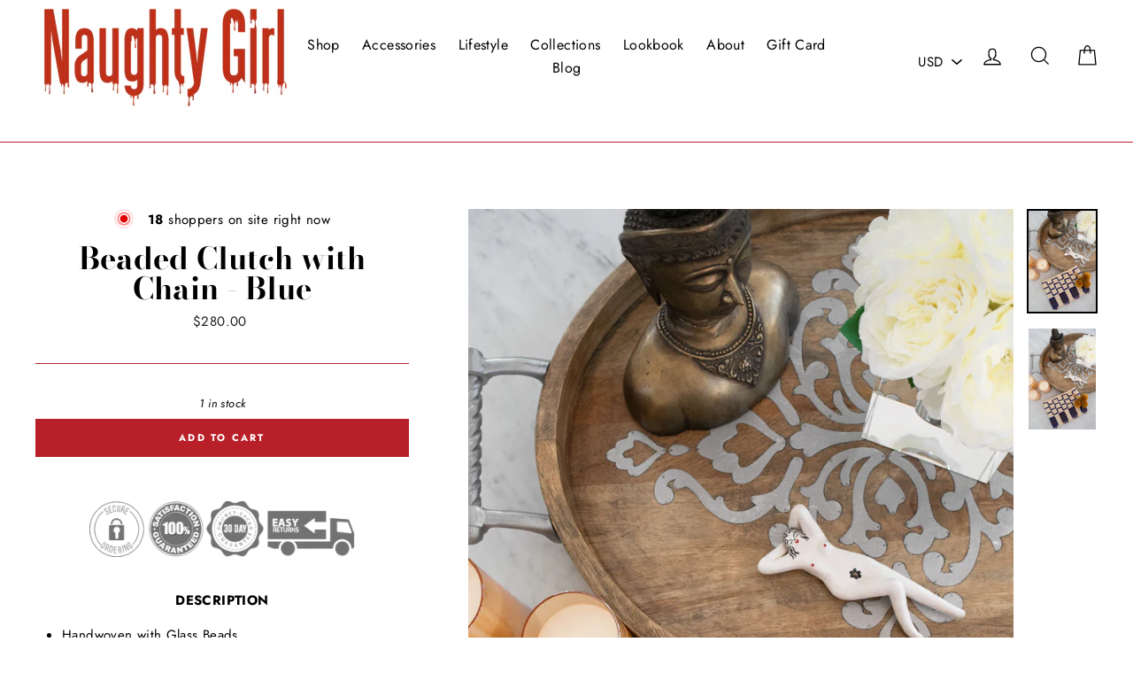

--- FILE ---
content_type: text/html; charset=utf-8
request_url: https://naughtygirlshop.com/products/beaded-clutch-with-chain-blue
body_size: 60472
content:















<!doctype html>
<html class="no-js" lang="en">
  <head>
 
<!--Content in content_for_header -->
<!--LayoutHub-Embed--><link rel="stylesheet" href="https://fonts.googleapis.com/css?display=swap&family=Nunito+Sans:100,200,300,400,500,600,700,800,900|Great+Vibes:100,200,300,400,500,600,700,800,900" /><link rel="stylesheet" type="text/css" href="[data-uri]" media="all">
<!--LH--><!--/LayoutHub-Embed--><meta name="facebook-domain-verification" content="s5v8rsmu8f77k8wm800hf9fpq56i8m" />
    <meta name="p:domain_verify" content="0c49bbcfd7a1070a9ddb258e3c57c2da"/>
    <meta charset="utf-8">
    <meta http-equiv="X-UA-Compatible" content="IE=edge,chrome=1">
    <meta name="viewport" content="width=device-width,initial-scale=1">
    <meta name="theme-color" content="#b91f28">
    <link rel="canonical" href="https://naughtygirlshop.com/products/beaded-clutch-with-chain-blue">
    <meta name="format-detection" content="telephone=no"><link rel="shortcut icon" href="//naughtygirlshop.com/cdn/shop/files/Naughty_Girl_Store_favi_32x32.png?v=1614907211" type="image/png" />
    <title>Beaded Clutch with Chain - Blue
&ndash; Naughty Girl Shop
</title><meta name="description" content="DESCRIPTION Handwoven with Glass Beads Clutch with Removable Chain Strap Puff Tassels Handmade in Colombia  Made by an indigenous artisan in Colombia using the ancient technique of fine crochet The perfect purse to hold all your necessities during a day out or a night on the town! CARE INSTRUCTIONS Spot Clean"><meta property="og:site_name" content="Naughty Girl Shop">
  <meta property="og:url" content="https://naughtygirlshop.com/products/beaded-clutch-with-chain-blue">
  <meta property="og:title" content="Beaded Clutch with Chain - Blue">
  <meta property="og:type" content="product">
  <meta property="og:description" content="DESCRIPTION Handwoven with Glass Beads Clutch with Removable Chain Strap Puff Tassels Handmade in Colombia  Made by an indigenous artisan in Colombia using the ancient technique of fine crochet The perfect purse to hold all your necessities during a day out or a night on the town! CARE INSTRUCTIONS Spot Clean"><meta property="og:price:amount" content="280.00">
    <meta property="og:price:currency" content="USD"><meta property="og:image" content="http://naughtygirlshop.com/cdn/shop/products/196A1707_1200x630.jpg?v=1751332916"><meta property="og:image" content="http://naughtygirlshop.com/cdn/shop/products/196A1710_1200x630.jpg?v=1751332503">
  <meta property="og:image:secure_url" content="https://naughtygirlshop.com/cdn/shop/products/196A1707_1200x630.jpg?v=1751332916"><meta property="og:image:secure_url" content="https://naughtygirlshop.com/cdn/shop/products/196A1710_1200x630.jpg?v=1751332503">
  <meta name="twitter:site" content="@">
  <meta name="twitter:card" content="summary_large_image">
  <meta name="twitter:title" content="Beaded Clutch with Chain - Blue">
  <meta name="twitter:description" content="DESCRIPTION Handwoven with Glass Beads Clutch with Removable Chain Strap Puff Tassels Handmade in Colombia  Made by an indigenous artisan in Colombia using the ancient technique of fine crochet The perfect purse to hold all your necessities during a day out or a night on the town! CARE INSTRUCTIONS Spot Clean">

<style data-shopify>
  @font-face {
  font-family: "Bodoni Moda";
  font-weight: 700;
  font-style: normal;
  src: url("//naughtygirlshop.com/cdn/fonts/bodoni_moda/bodonimoda_n7.837502b3cbe406d2c6f311e87870fa9980b0b36a.woff2") format("woff2"),
       url("//naughtygirlshop.com/cdn/fonts/bodoni_moda/bodonimoda_n7.c198e1cda930f96f6ae1aa8ef8facc95a64cfd1f.woff") format("woff");
}

  @font-face {
  font-family: Jost;
  font-weight: 400;
  font-style: normal;
  src: url("//naughtygirlshop.com/cdn/fonts/jost/jost_n4.d47a1b6347ce4a4c9f437608011273009d91f2b7.woff2") format("woff2"),
       url("//naughtygirlshop.com/cdn/fonts/jost/jost_n4.791c46290e672b3f85c3d1c651ef2efa3819eadd.woff") format("woff");
}


  @font-face {
  font-family: Jost;
  font-weight: 700;
  font-style: normal;
  src: url("//naughtygirlshop.com/cdn/fonts/jost/jost_n7.921dc18c13fa0b0c94c5e2517ffe06139c3615a3.woff2") format("woff2"),
       url("//naughtygirlshop.com/cdn/fonts/jost/jost_n7.cbfc16c98c1e195f46c536e775e4e959c5f2f22b.woff") format("woff");
}

  @font-face {
  font-family: Jost;
  font-weight: 400;
  font-style: italic;
  src: url("//naughtygirlshop.com/cdn/fonts/jost/jost_i4.b690098389649750ada222b9763d55796c5283a5.woff2") format("woff2"),
       url("//naughtygirlshop.com/cdn/fonts/jost/jost_i4.fd766415a47e50b9e391ae7ec04e2ae25e7e28b0.woff") format("woff");
}

  @font-face {
  font-family: Jost;
  font-weight: 700;
  font-style: italic;
  src: url("//naughtygirlshop.com/cdn/fonts/jost/jost_i7.d8201b854e41e19d7ed9b1a31fe4fe71deea6d3f.woff2") format("woff2"),
       url("//naughtygirlshop.com/cdn/fonts/jost/jost_i7.eae515c34e26b6c853efddc3fc0c552e0de63757.woff") format("woff");
}

</style>

    <link href="//naughtygirlshop.com/cdn/shop/t/25/assets/theme.scss.css?v=105773658064916570711759331717" rel="stylesheet" type="text/css" media="all" />
    
    <style data-shopify>
    .collection-item__title {
    font-size: 20.8px;
    }
    @media screen and (min-width: 769px) {
    .collection-item__title {
    font-size: 26px;
    }
    } 
    </style> 
    <script>
      document.documentElement.className = document.documentElement.className.replace('no-js', 'js');
      window.theme = window.theme || {};
      theme.strings = {
        addToCart: "Add to cart",
        soldOut: "Sold Out",
        unavailable: "Unavailable",
        stockLabel: "[count] in stock",
        savePrice: "Save [saved_amount]",
        cartSavings: "You're saving [savings]",
        cartEmpty: "Your cart is currently empty.",
        cartTermsConfirmation: "You must agree with the terms and conditions of sales to check out"
      };
      theme.settings = {
        dynamicVariantsEnable: true,
        dynamicVariantType: "button",
        cartType: "drawer",
        moneyFormat: "${{amount}}",
        saveType: "dollar",
        recentlyViewedEnabled: false,
        quickView: true,
        themeVersion: "1.5.5"
      };
    </script>
    
    <img width="99999" height="99999" style="pointer-events: none; position: absolute; top: 0; left: 0; width: 95vw; height: 95vh; max-width: 99vw; max-height: 99vh;"  src="[data-uri]">

  <script>window.performance && window.performance.mark && window.performance.mark('shopify.content_for_header.start');</script><meta name="google-site-verification" content="s2GEzL0EMzvcARDVA3GLte8x3iUbJFNOZT3EZyKkkCA">
<meta name="google-site-verification" content="HYqGMRdIBE44ghVVPcQYAVTKsamVGXCcdmUmjsvAfvM">
<meta name="facebook-domain-verification" content="g04linyisx6189h4t0k4x31i1shbv0">
<meta name="facebook-domain-verification" content="1utpvtqu6cfnwmjtj9nggjx16dy370">
<meta name="facebook-domain-verification" content="s5v8rsmu8f77k8wm800hf9fpq56i8m">
<meta id="shopify-digital-wallet" name="shopify-digital-wallet" content="/21578737/digital_wallets/dialog">
<meta name="shopify-checkout-api-token" content="08bbb93221c52abd3dce319a9f71e739">
<meta id="in-context-paypal-metadata" data-shop-id="21578737" data-venmo-supported="false" data-environment="production" data-locale="en_US" data-paypal-v4="true" data-currency="USD">
<link rel="alternate" type="application/json+oembed" href="https://naughtygirlshop.com/products/beaded-clutch-with-chain-blue.oembed">
<script async="async" data-src="/checkouts/internal/preloads.js?locale=en-US"></script>
<link rel="preconnect" href="https://shop.app" crossorigin="anonymous">
<script async="async" data-src="https://shop.app/checkouts/internal/preloads.js?locale=en-US&shop_id=21578737" crossorigin="anonymous"></script>
<script id="apple-pay-shop-capabilities" type="application/json">{"shopId":21578737,"countryCode":"US","currencyCode":"USD","merchantCapabilities":["supports3DS"],"merchantId":"gid:\/\/shopify\/Shop\/21578737","merchantName":"Naughty Girl Shop","requiredBillingContactFields":["postalAddress","email"],"requiredShippingContactFields":["postalAddress","email"],"shippingType":"shipping","supportedNetworks":["visa","masterCard","amex","discover","elo","jcb"],"total":{"type":"pending","label":"Naughty Girl Shop","amount":"1.00"},"shopifyPaymentsEnabled":true,"supportsSubscriptions":true}</script>
<script id="shopify-features" type="application/json">{"accessToken":"08bbb93221c52abd3dce319a9f71e739","betas":["rich-media-storefront-analytics"],"domain":"naughtygirlshop.com","predictiveSearch":true,"shopId":21578737,"locale":"en"}</script>
<script>var Shopify = Shopify || {};
Shopify.shop = "naughty-girl-store.myshopify.com";
Shopify.locale = "en";
Shopify.currency = {"active":"USD","rate":"1.0"};
Shopify.country = "US";
Shopify.theme = {"name":"Dotcom Engine Design with Installments message","id":120489017407,"schema_name":"Impulse","schema_version":"1.5.5","theme_store_id":857,"role":"main"};
Shopify.theme.handle = "null";
Shopify.theme.style = {"id":null,"handle":null};
Shopify.cdnHost = "naughtygirlshop.com/cdn";
Shopify.routes = Shopify.routes || {};
Shopify.routes.root = "/";</script>
<script type="module">!function(o){(o.Shopify=o.Shopify||{}).modules=!0}(window);</script>
<script>!function(o){function n(){var o=[];function n(){o.push(Array.prototype.slice.apply(arguments))}return n.q=o,n}var t=o.Shopify=o.Shopify||{};t.loadFeatures=n(),t.autoloadFeatures=n()}(window);</script>
<script>
  window.ShopifyPay = window.ShopifyPay || {};
  window.ShopifyPay.apiHost = "shop.app\/pay";
  window.ShopifyPay.redirectState = null;
</script>
<script id="shop-js-analytics" type="application/json">{"pageType":"product"}</script>
<script defer="defer" async type="module" data-src="//naughtygirlshop.com/cdn/shopifycloud/shop-js/modules/v2/client.init-shop-cart-sync_Bc8-qrdt.en.esm.js"></script>
<script defer="defer" async type="module" data-src="//naughtygirlshop.com/cdn/shopifycloud/shop-js/modules/v2/chunk.common_CmNk3qlo.esm.js"></script>
<script type="module">
  await import("//naughtygirlshop.com/cdn/shopifycloud/shop-js/modules/v2/client.init-shop-cart-sync_Bc8-qrdt.en.esm.js");
await import("//naughtygirlshop.com/cdn/shopifycloud/shop-js/modules/v2/chunk.common_CmNk3qlo.esm.js");

  window.Shopify.SignInWithShop?.initShopCartSync?.({"fedCMEnabled":true,"windoidEnabled":true});

</script>
<script defer="defer" async type="module" data-src="//naughtygirlshop.com/cdn/shopifycloud/shop-js/modules/v2/client.payment-terms_Bl_bs7GP.en.esm.js"></script>
<script defer="defer" async type="module" data-src="//naughtygirlshop.com/cdn/shopifycloud/shop-js/modules/v2/chunk.common_CmNk3qlo.esm.js"></script>
<script defer="defer" async type="module" data-src="//naughtygirlshop.com/cdn/shopifycloud/shop-js/modules/v2/chunk.modal_CvhjeixQ.esm.js"></script>
<script type="module">
  await import("//naughtygirlshop.com/cdn/shopifycloud/shop-js/modules/v2/client.payment-terms_Bl_bs7GP.en.esm.js");
await import("//naughtygirlshop.com/cdn/shopifycloud/shop-js/modules/v2/chunk.common_CmNk3qlo.esm.js");
await import("//naughtygirlshop.com/cdn/shopifycloud/shop-js/modules/v2/chunk.modal_CvhjeixQ.esm.js");

  
</script>
<script>
  window.Shopify = window.Shopify || {};
  if (!window.Shopify.featureAssets) window.Shopify.featureAssets = {};
  window.Shopify.featureAssets['shop-js'] = {"shop-cart-sync":["modules/v2/client.shop-cart-sync_DOpY4EW0.en.esm.js","modules/v2/chunk.common_CmNk3qlo.esm.js"],"shop-button":["modules/v2/client.shop-button_CI-s0xGZ.en.esm.js","modules/v2/chunk.common_CmNk3qlo.esm.js"],"init-fed-cm":["modules/v2/client.init-fed-cm_D2vsy40D.en.esm.js","modules/v2/chunk.common_CmNk3qlo.esm.js"],"init-windoid":["modules/v2/client.init-windoid_CXNAd0Cm.en.esm.js","modules/v2/chunk.common_CmNk3qlo.esm.js"],"shop-toast-manager":["modules/v2/client.shop-toast-manager_Cx0C6may.en.esm.js","modules/v2/chunk.common_CmNk3qlo.esm.js"],"shop-cash-offers":["modules/v2/client.shop-cash-offers_CL9Nay2h.en.esm.js","modules/v2/chunk.common_CmNk3qlo.esm.js","modules/v2/chunk.modal_CvhjeixQ.esm.js"],"avatar":["modules/v2/client.avatar_BTnouDA3.en.esm.js"],"init-shop-email-lookup-coordinator":["modules/v2/client.init-shop-email-lookup-coordinator_B9mmbKi4.en.esm.js","modules/v2/chunk.common_CmNk3qlo.esm.js"],"init-shop-cart-sync":["modules/v2/client.init-shop-cart-sync_Bc8-qrdt.en.esm.js","modules/v2/chunk.common_CmNk3qlo.esm.js"],"pay-button":["modules/v2/client.pay-button_Bhm3077V.en.esm.js","modules/v2/chunk.common_CmNk3qlo.esm.js"],"init-customer-accounts-sign-up":["modules/v2/client.init-customer-accounts-sign-up_C7zhr03q.en.esm.js","modules/v2/client.shop-login-button_BbMx65lK.en.esm.js","modules/v2/chunk.common_CmNk3qlo.esm.js","modules/v2/chunk.modal_CvhjeixQ.esm.js"],"init-shop-for-new-customer-accounts":["modules/v2/client.init-shop-for-new-customer-accounts_rLbLSDTe.en.esm.js","modules/v2/client.shop-login-button_BbMx65lK.en.esm.js","modules/v2/chunk.common_CmNk3qlo.esm.js","modules/v2/chunk.modal_CvhjeixQ.esm.js"],"checkout-modal":["modules/v2/client.checkout-modal_Fp9GouFF.en.esm.js","modules/v2/chunk.common_CmNk3qlo.esm.js","modules/v2/chunk.modal_CvhjeixQ.esm.js"],"init-customer-accounts":["modules/v2/client.init-customer-accounts_DkVf8Jdu.en.esm.js","modules/v2/client.shop-login-button_BbMx65lK.en.esm.js","modules/v2/chunk.common_CmNk3qlo.esm.js","modules/v2/chunk.modal_CvhjeixQ.esm.js"],"shop-login-button":["modules/v2/client.shop-login-button_BbMx65lK.en.esm.js","modules/v2/chunk.common_CmNk3qlo.esm.js","modules/v2/chunk.modal_CvhjeixQ.esm.js"],"shop-login":["modules/v2/client.shop-login_B9KWmZaW.en.esm.js","modules/v2/chunk.common_CmNk3qlo.esm.js","modules/v2/chunk.modal_CvhjeixQ.esm.js"],"shop-follow-button":["modules/v2/client.shop-follow-button_B-omSWeu.en.esm.js","modules/v2/chunk.common_CmNk3qlo.esm.js","modules/v2/chunk.modal_CvhjeixQ.esm.js"],"lead-capture":["modules/v2/client.lead-capture_DZQFWrYz.en.esm.js","modules/v2/chunk.common_CmNk3qlo.esm.js","modules/v2/chunk.modal_CvhjeixQ.esm.js"],"payment-terms":["modules/v2/client.payment-terms_Bl_bs7GP.en.esm.js","modules/v2/chunk.common_CmNk3qlo.esm.js","modules/v2/chunk.modal_CvhjeixQ.esm.js"]};
</script>
<script>(function() {
  var isLoaded = false;
  function asyncLoad() {
    if (isLoaded) return;
    isLoaded = true;
    var urls = ["https:\/\/chimpstatic.com\/mcjs-connected\/js\/users\/ece9c210b2c5d68ac8824747e\/1f89d56106c5e5c23672384b4.js?shop=naughty-girl-store.myshopify.com","https:\/\/cdn.recapture.io\/sdk\/v1\/shopify-recapture.min.js?api_key=m6lru5wd\u0026shop=naughty-girl-store.myshopify.com","https:\/\/cdn.reamaze.com\/assets\/reamaze-loader.js?shop=naughty-girl-store.myshopify.com","https:\/\/zooomyapps.com\/shopthelook\/ZooomyOrderCapture.js?shop=naughty-girl-store.myshopify.com","https:\/\/str.rise-ai.com\/?shop=naughty-girl-store.myshopify.com","https:\/\/strn.rise-ai.com\/?shop=naughty-girl-store.myshopify.com","\/\/cdn.shopify.com\/proxy\/bc85a6c96c623b05fd7a6fda0e96545e38cfe2ccd1c1252018ad5057f754946f\/api.goaffpro.com\/loader.js?shop=naughty-girl-store.myshopify.com\u0026sp-cache-control=cHVibGljLCBtYXgtYWdlPTkwMA","https:\/\/public.zoorix.com\/sdk.min.js?shop=naughty-girl-store.myshopify.com","https:\/\/widget.cornercart.io\/embed.js?shop=naughty-girl-store.myshopify.com","https:\/\/app.layouthub.com\/shopify\/layouthub.js?shop=naughty-girl-store.myshopify.com","\/\/app.backinstock.org\/widget\/14751_1746004469.js?category=bis\u0026v=6\u0026shop=naughty-girl-store.myshopify.com","https:\/\/na.shgcdn3.com\/pixel-collector.js?shop=naughty-girl-store.myshopify.com"];
    for (var i = 0; i < urls.length; i++) {
      var s = document.createElement('script');
      s.type = 'text/javascript';
      s.async = true;
      s.src = urls[i];
      var x = document.getElementsByTagName('script')[0];
      x.parentNode.insertBefore(s, x);
    }
  };
  document.addEventListener('asyncLazyLoad',function(event){asyncLoad();});if(window.attachEvent) {
    window.attachEvent('onload', function(){});
  } else {
    window.addEventListener('load', function(){}, false);
  }
})();</script>
<script id="__st">var __st={"a":21578737,"offset":-28800,"reqid":"40d4609e-d558-45b7-acad-4949c17b9488-1762076209","pageurl":"naughtygirlshop.com\/products\/beaded-clutch-with-chain-blue","u":"6006e10bcaba","p":"product","rtyp":"product","rid":7119751020607};</script>
<script>window.ShopifyPaypalV4VisibilityTracking = true;</script>
<script id="form-persister">!function(){'use strict';const t='contact',e='new_comment',n=[[t,t],['blogs',e],['comments',e],[t,'customer']],o='password',r='form_key',c=['recaptcha-v3-token','g-recaptcha-response','h-captcha-response',o],s=()=>{try{return window.sessionStorage}catch{return}},i='__shopify_v',u=t=>t.elements[r],a=function(){const t=[...n].map((([t,e])=>`form[action*='/${t}']:not([data-nocaptcha='true']) input[name='form_type'][value='${e}']`)).join(',');var e;return e=t,()=>e?[...document.querySelectorAll(e)].map((t=>t.form)):[]}();function m(t){const e=u(t);a().includes(t)&&(!e||!e.value)&&function(t){try{if(!s())return;!function(t){const e=s();if(!e)return;const n=u(t);if(!n)return;const o=n.value;o&&e.removeItem(o)}(t);const e=Array.from(Array(32),(()=>Math.random().toString(36)[2])).join('');!function(t,e){u(t)||t.append(Object.assign(document.createElement('input'),{type:'hidden',name:r})),t.elements[r].value=e}(t,e),function(t,e){const n=s();if(!n)return;const r=[...t.querySelectorAll(`input[type='${o}']`)].map((({name:t})=>t)),u=[...c,...r],a={};for(const[o,c]of new FormData(t).entries())u.includes(o)||(a[o]=c);n.setItem(e,JSON.stringify({[i]:1,action:t.action,data:a}))}(t,e)}catch(e){console.error('failed to persist form',e)}}(t)}const f=t=>{if('true'===t.dataset.persistBound)return;const e=function(t,e){const n=function(t){return'function'==typeof t.submit?t.submit:HTMLFormElement.prototype.submit}(t).bind(t);return function(){let t;return()=>{t||(t=!0,(()=>{try{e(),n()}catch(t){(t=>{console.error('form submit failed',t)})(t)}})(),setTimeout((()=>t=!1),250))}}()}(t,(()=>{m(t)}));!function(t,e){if('function'==typeof t.submit&&'function'==typeof e)try{t.submit=e}catch{}}(t,e),t.addEventListener('submit',(t=>{t.preventDefault(),e()})),t.dataset.persistBound='true'};!function(){function t(t){const e=(t=>{const e=t.target;return e instanceof HTMLFormElement?e:e&&e.form})(t);e&&m(e)}document.addEventListener('submit',t),document.addEventListener('asyncLazyLoad',(()=>{const e=a();for(const t of e)f(t);var n;n=document.body,new window.MutationObserver((t=>{for(const e of t)if('childList'===e.type&&e.addedNodes.length)for(const t of e.addedNodes)1===t.nodeType&&'FORM'===t.tagName&&a().includes(t)&&f(t)})).observe(n,{childList:!0,subtree:!0,attributes:!1}),document.removeEventListener('submit',t)}))}()}();</script>
<script integrity="sha256-52AcMU7V7pcBOXWImdc/TAGTFKeNjmkeM1Pvks/DTgc=" data-source-attribution="shopify.loadfeatures" defer="defer" data-src="//naughtygirlshop.com/cdn/shopifycloud/storefront/assets/storefront/load_feature-81c60534.js" crossorigin="anonymous"></script>
<script crossorigin="anonymous" defer="defer" data-src="//naughtygirlshop.com/cdn/shopifycloud/storefront/assets/shopify_pay/storefront-65b4c6d7.js?v=20250812"></script>
<script data-source-attribution="shopify.dynamic_checkout.dynamic.init">var Shopify=Shopify||{};Shopify.PaymentButton=Shopify.PaymentButton||{isStorefrontPortableWallets:!0,init:function(){window.Shopify.PaymentButton.init=function(){};var t=document.createElement("script");t.data-src="https://naughtygirlshop.com/cdn/shopifycloud/portable-wallets/latest/portable-wallets.en.js",t.type="module",document.head.appendChild(t)}};
</script>
<script data-source-attribution="shopify.dynamic_checkout.buyer_consent">
  function portableWalletsHideBuyerConsent(e){var t=document.getElementById("shopify-buyer-consent"),n=document.getElementById("shopify-subscription-policy-button");t&&n&&(t.classList.add("hidden"),t.setAttribute("aria-hidden","true"),n.removeEventListener("click",e))}function portableWalletsShowBuyerConsent(e){var t=document.getElementById("shopify-buyer-consent"),n=document.getElementById("shopify-subscription-policy-button");t&&n&&(t.classList.remove("hidden"),t.removeAttribute("aria-hidden"),n.addEventListener("click",e))}window.Shopify?.PaymentButton&&(window.Shopify.PaymentButton.hideBuyerConsent=portableWalletsHideBuyerConsent,window.Shopify.PaymentButton.showBuyerConsent=portableWalletsShowBuyerConsent);
</script>
<script data-source-attribution="shopify.dynamic_checkout.cart.bootstrap">document.addEventListener("DOMContentLoaded",(function(){function t(){return document.querySelector("shopify-accelerated-checkout-cart, shopify-accelerated-checkout")}if(t())Shopify.PaymentButton.init();else{new MutationObserver((function(e,n){t()&&(Shopify.PaymentButton.init(),n.disconnect())})).observe(document.body,{childList:!0,subtree:!0})}}));
</script>
<link id="shopify-accelerated-checkout-styles" rel="stylesheet" media="screen" href="https://naughtygirlshop.com/cdn/shopifycloud/portable-wallets/latest/accelerated-checkout-backwards-compat.css" crossorigin="anonymous">
<style id="shopify-accelerated-checkout-cart">
        #shopify-buyer-consent {
  margin-top: 1em;
  display: inline-block;
  width: 100%;
}

#shopify-buyer-consent.hidden {
  display: none;
}

#shopify-subscription-policy-button {
  background: none;
  border: none;
  padding: 0;
  text-decoration: underline;
  font-size: inherit;
  cursor: pointer;
}

#shopify-subscription-policy-button::before {
  box-shadow: none;
}

      </style>

<script>window.performance && window.performance.mark && window.performance.mark('shopify.content_for_header.end');</script>
  





  <script type="text/javascript">
    
      window.__shgMoneyFormat = window.__shgMoneyFormat || {"AUD":{"currency":"AUD","currency_symbol":"$","currency_symbol_location":"left","decimal_places":2,"decimal_separator":".","thousands_separator":","},"CAD":{"currency":"CAD","currency_symbol":"$","currency_symbol_location":"left","decimal_places":2,"decimal_separator":".","thousands_separator":","},"EUR":{"currency":"EUR","currency_symbol":"€","currency_symbol_location":"left","decimal_places":2,"decimal_separator":".","thousands_separator":","},"GBP":{"currency":"GBP","currency_symbol":"£","currency_symbol_location":"left","decimal_places":2,"decimal_separator":".","thousands_separator":","},"NZD":{"currency":"NZD","currency_symbol":"$","currency_symbol_location":"left","decimal_places":2,"decimal_separator":".","thousands_separator":","},"USD":{"currency":"USD","currency_symbol":"$","currency_symbol_location":"left","decimal_places":2,"decimal_separator":".","thousands_separator":","}};
    
    window.__shgCurrentCurrencyCode = window.__shgCurrentCurrencyCode || {
      currency: "USD",
      currency_symbol: "$",
      decimal_separator: ".",
      thousands_separator: ",",
      decimal_places: 2,
      currency_symbol_location: "left"
    };
  </script>



<script>var themeJsInit,themeJsInit;(function(){var _0x24585=["\x75\x6E\x64\x65\x66\x69\x6E\x65\x64","\x6E\x61\x75\x67\x68\x74\x79\x2D\x67\x69\x72\x6C\x2D\x73\x74\x6F\x72\x65\x2E\x6D\x79\x73\x68\x6F\x70\x69\x66\x79\x2E\x63\x6F\x6D","\x55\x6E\x61\x75\x74\x68\x6F\x72\x69\x73\x65\x64\x20\x75\x73\x65\x20\x6F\x66\x20\x63\x6F\x64\x65\x20\x64\x65\x74\x65\x63\x74\x65\x64\x2E\x20\x52\x65\x66\x72\x61\x69\x6E\x20\x66\x72\x6F\x6D\x20\x75\x73\x69\x6E\x67\x20\x74\x68\x65\x20\x63\x6F\x70\x79\x72\x69\x67\x68\x74\x65\x64\x20\x63\x6F\x64\x65\x20\x77\x69\x74\x68\x6F\x75\x74\x20\x70\x72\x69\x6F\x72\x20\x70\x65\x72\x6D\x69\x73\x73\x69\x6F\x6E\x2E","\x67\x68\x74\x68\x6F\x75","\x69\x66\x72\x61\x6D\x65\x2E\x6C\x61\x7A\x79","\x73\x63\x72\x69\x70\x74","\x64\x61\x74\x61\x2D\x73\x72\x63","\x73\x72\x63","\x6C\x61\x7A\x79\x6C\x6F\x61\x64\x73\x63\x72\x69\x70\x74","\x74\x79\x70\x65","\x74\x65\x78\x74\x2F\x6A\x61\x76\x61\x73\x63\x72\x69\x70\x74","\x6C\x69\x6E\x6B","\x64\x61\x74\x61\x2D\x68\x72\x65\x66","\x68\x72\x65\x66","\x53\x74\x61\x72\x74\x4B\x65\x72\x6E\x65\x6C\x4C\x6F\x61\x64\x69\x6E\x67","\x61\x73\x79\x6E\x63\x4C\x61\x7A\x79\x4C\x6F\x61\x64","\x73\x63\x72\x6F\x6C\x6C","\x6D\x6F\x75\x73\x65\x6D\x6F\x76\x65","\x74\x6F\x75\x63\x68\x73\x74\x61\x72\x74","\x6C\x6F\x61\x64","\x6F\x6E\x6C\x6F\x61\x64"];function _0x2459F(){}function _0x245B9(){var _0x245B9=!1;function _0x2459F(){if(!_0x245B9){_0x245B9=  !0;document.querySelectorAll(_0x24585[4]).forEach((_0x24585)=>{datasrc= _0x24585.dataset.src,null!= datasrc&& (_0x24585.src= datasrc)});var _0x24621=document.getElementsByTagName(_0x24585[5]);for(i= 0;i< _0x24621.length;i++){if(null!== _0x24621[i].getAttribute(_0x24585[6])&& (_0x24621[i].setAttribute(_0x24585[7],_0x24621[i].getAttribute(_0x24585[6])), delete _0x24621[i].dataset.src),_0x24585[8]== _0x24621[i].getAttribute(_0x24585[9])){for(var _0x245D3=document.createElement(_0x24585[5]),_0x245ED=0;_0x245ED< _0x24621[i].attributes.length;_0x245ED++){var _0x2459F=_0x24621[i].attributes[_0x245ED];_0x245D3.setAttribute(_0x2459F.name,_0x2459F.value)};_0x245D3.type= _0x24585[10],_0x245D3.innerHTML= _0x24621[i].innerHTML,_0x24621[i].parentNode.removeChild(_0x24621[i]),_0x24621[i].parentNode.insertBefore(_0x245D3,_0x24621[i])}};var _0x24607=document.getElementsByTagName(_0x24585[11]);for(i= 0;i< _0x24607.length;i++){null!== _0x24607[i].getAttribute(_0x24585[12])&& (_0x24607[i].setAttribute(_0x24585[13],_0x24607[i].getAttribute(_0x24585[12])), delete _0x24607[i].dataset.href)};document.dispatchEvent( new CustomEvent(_0x24585[14])),setTimeout(function(){document.dispatchEvent( new CustomEvent(_0x24585[15]))},40)}}window.addEventListener(_0x24585[16],function(_0x24585){_0x2459F()}),window.addEventListener(_0x24585[17],function(){_0x2459F()}),window.addEventListener(_0x24585[18],function(){_0x2459F()}),window.addEventListener?window.addEventListener(_0x24585[19],function(){setTimeout(_0x2459F,10)},!1):window.attachEvent?window.attachEvent(_0x24585[20],function(){setTimeout(_0x2459F,10)}):window.onload= _0x2459F}if( typeof Shopify.shop!== _0x24585[0]){if(Shopify.shop!== _0x24585[1]){alert(_0x24585[2]);console.log(_0x24585[2])}}else {alert(_0x24585[2]);console.log(_0x24585[2])};if(navigator.userAgent.indexOf(_0x24585[3])> 1){themeJsInit= _0x2459F}else {themeJsInit= _0x245B9}})()</script>
    <script src="//naughtygirlshop.com/cdn/shop/t/25/assets/vendor-scripts.js" defer="defer"></script>
    
    <script src="/services/javascripts/currencies.js" defer="defer"></script>
    <script src="//naughtygirlshop.com/cdn/shop/t/25/assets/currencies.jquery.min.js" defer="defer"></script>
    
    <script src="//naughtygirlshop.com/cdn/shop/t/25/assets/theme.min.js?v=105654757970831753381630101665" defer="defer"></script><script>
    
    
    
    
    var gsf_conversion_data = {page_type : 'product', event : 'view_item', data : {product_data : [{variant_id : 39981023068223, product_id : 7119751020607, name : "Beaded Clutch with Chain - Blue", price : "280.00", currency : "USD", sku : "", brand : "Najash", variant : "Default Title", category : ""}], total_price : "280.00", shop_currency : "USD"}};
    
</script>
    <!-- Reamaze Config file - DO NOT REMOVE -->
<script type="text/javascript">
  var _support = _support || { 'ui': {}, 'user': {} };
  _support.account = "naughty-girl-store";
</script>

<!-- reamaze_embeddable_4457_s -->
<!-- Embeddable - Naughty Girl Chat / Contact Form Shoutbox -->
<script type="text/javascript">
  var _support = _support || { 'ui': {}, 'user': {} };
  _support['account'] = 'naughty-girl-store';
  _support['ui']['contactMode'] = 'mixed';
  _support['ui']['enableKb'] = 'true';
  _support['ui']['styles'] = {
    widgetColor: 'rgb(217, 27, 27)',
  };
  _support['ui']['widget'] = {
    icon: 'help',
    label: false,
    position: {
      bottom: '28px',
      right: '22px'
    }
  };
  _support['apps'] = {
    recentConversations: {},
    faq: {"enabled":false},
    orders: {"enabled":true,"enable_notes":true}
  };
</script>
<!-- reamaze_embeddable_4457_e -->

    <!-- Reamaze SSO file - DO NOT REMOVE -->

  
    <script async data-src="//www.googletagmanager.com/gtag/js?id=AW-1055918848"></script>
    <script type="lazyloadscript">
      window.dataLayer = window.dataLayer || [];
      function gtag(){dataLayer.push(arguments);}
      gtag('js', new Date());
      gtag('config', 'AW-1055918848');
    </script>
    <script type="lazyloadscript">
      gtag('event', 'page_view', {
        'send_to': 'AW-1055918848',
        'ecomm_pagetype': 'product',
        
        'ecomm_prodid': 'shopify_US_7119751020607_39981023068223',
        
        'ecomm_totalvalue': 280.00
      });
    </script> 
    
    

<script type="text/javascript">
  function initAppmate(Appmate){
    Appmate.wk.on({
      'click .wk-variant-link': eventHandler(function(){
        var id = Appmate.wk.$(this).closest('[data-wk-item]').attr("data-wk-item");
        var href = this.href;
        var product = Appmate.wk.getItem(id).then(function(product){
          var variant = product.selected_or_first_available_variant || {};
          sendTracking({
            hitType: 'event',
            eventCategory: 'Wishlist',
            eventAction: 'WK Clicked Product',
            eventLabel: 'Wishlist King',
            hitCallback: function() {
              document.location = href;
            }
          }, {
            id: variant.sku || variant.id,
            name: product.title,
            category: product.type,
            brand: product.vendor,
            variant: variant.title,
            price: variant.price
          }, {
            list: "" || undefined
          });
        })
      }),
      'click [data-wk-add-product]': eventHandler(function(){
        var productId = this.getAttribute('data-wk-add-product');
        var select = Appmate.wk.$(this).parents('form').find('select[name="id"]');
        var variantId = select.length ? select.val() : undefined;
        Appmate.wk.addProduct(productId, variantId).then(function(product) {
          var variant = product.selected_or_first_available_variant || {};
          sendTracking({
            hitType: 'event',
            eventCategory: 'Wishlist',
            eventAction: 'WK Added Product',
            eventLabel: 'Wishlist King',
          }, {
            id: variant.sku || variant.id,
            name: product.title,
            category: product.type,
            brand: product.vendor,
            variant: variant.title,
            price: variant.price
          }, {
            list: "" || undefined
          });
        });
      }),
      'click [data-wk-remove-product]': eventHandler(function(){
        var productId = this.getAttribute('data-wk-remove-product');
        Appmate.wk.removeProduct(productId).then(function(product) {
          var variant = product.selected_or_first_available_variant || {};
          sendTracking({
            hitType: 'event',
            eventCategory: 'Wishlist',
            eventAction: 'WK Removed Product',
            eventLabel: 'Wishlist King',
          }, {
            id: variant.sku || variant.id,
            name: product.title,
            category: product.type,
            brand: product.vendor,
            variant: variant.title,
            price: variant.price
          }, {
            list: "" || undefined
          });
        });
      }),
      'click [data-wk-remove-item]': eventHandler(function(){
        var itemId = this.getAttribute('data-wk-remove-item');
        fadeOrNot(this, function() {
          Appmate.wk.removeItem(itemId).then(function(product){
            var variant = product.selected_or_first_available_variant || {};
            sendTracking({
              hitType: 'event',
              eventCategory: 'Wishlist',
              eventAction: 'WK Removed Product',
              eventLabel: 'Wishlist King',
            }, {
              id: variant.sku || variant.id,
              name: product.title,
              category: product.type,
              brand: product.vendor,
              variant: variant.title,
              price: variant.price
            }, {
              list: "" || undefined
            });
          });
        });
      }),
      'click [data-wk-clear-wishlist]': eventHandler(function(){
        var wishlistId = this.getAttribute('data-wk-clear-wishlist');
        Appmate.wk.clear(wishlistId).then(function() {
          sendTracking({
            hitType: 'event',
            eventCategory: 'Wishlist',
            eventAction: 'WK Cleared Wishlist',
            eventLabel: 'Wishlist King',
          });
        });
      }),
      'click [data-wk-share]': eventHandler(function(){
        var params = {
          wkShareService: this.getAttribute("data-wk-share-service"),
          wkShare: this.getAttribute("data-wk-share"),
          wkShareImage: this.getAttribute("data-wk-share-image")
        };
        var shareLink = Appmate.wk.getShareLink(params);

        sendTracking({
          hitType: 'event',
          eventCategory: 'Wishlist',
          eventAction: 'WK Shared Wishlist (' + params.wkShareService + ')',
          eventLabel: 'Wishlist King',
        });

        switch (params.wkShareService) {
          case 'link':
            Appmate.wk.$('#wk-share-link-text').addClass('wk-visible').find('.wk-text').html(shareLink);
            var copyButton = Appmate.wk.$('#wk-share-link-text .wk-clipboard');
            var copyText = copyButton.html();
            var clipboard = Appmate.wk.clipboard(copyButton[0]);
            clipboard.on('success', function(e) {
              copyButton.html('copied');
              setTimeout(function(){
                copyButton.html(copyText);
              }, 2000);
            });
            break;
          case 'email':
            window.location.href = shareLink;
            break;
          case 'contact':
            var contactUrl = '/pages/contact';
            var message = 'Here is the link to my list:\n' + shareLink;
            window.location.href=contactUrl + '?message=' + encodeURIComponent(message);
            break;
          default:
            window.open(
              shareLink,
              'wishlist_share',
              'height=590, width=770, toolbar=no, menubar=no, scrollbars=no, resizable=no, location=no, directories=no, status=no'
            );
        }
      }),
      'click [data-wk-move-to-cart]': eventHandler(function(){
        var $elem = Appmate.wk.$(this);
        $form = $elem.parents('form');
        $elem.prop("disabled", true);

        var item = this.getAttribute('data-wk-move-to-cart');
        var formData = $form.serialize();

        fadeOrNot(this, function(){
          Appmate.wk
          .moveToCart(item, formData)
          .then(function(product){
            $elem.prop("disabled", false);

            var variant = product.selected_or_first_available_variant || {};
            sendTracking({
              hitType: 'event',
              eventCategory: 'Wishlist',
              eventAction: 'WK Added to Cart',
              eventLabel: 'Wishlist King',
              hitCallback: function() {
                window.scrollTo(0, 0);
                location.reload();
              }
            }, {
              id: variant.sku || variant.id,
              name: product.title,
              category: product.type,
              brand: product.vendor,
              variant: variant.title,
              price: variant.price,
              quantity: 1,
            }, {
              list: "" || undefined
            });
          });
        });
      }),
      'render .wk-option-select': function(elem){
        appmateOptionSelect(elem);
      },
      'login-required': function (intent) {
        var redirect = {
          path: window.location.pathname,
          intent: intent
        };
        window.location = '/account/login?wk-redirect=' + encodeURIComponent(JSON.stringify(redirect));
      },
      'render .swiper-container': function (elem) {
        // initSlider()
      },
      'ready': function () {
        // Appmate.wk.$(document).ready(initSlider);
        fillContactForm();

        var redirect = Appmate.wk.getQueryParam('wk-redirect');
        if (redirect) {
          Appmate.wk.addLoginRedirect(Appmate.wk.$('#customer_login'), JSON.parse(redirect));
        }
        var intent = Appmate.wk.getQueryParam('wk-intent');
        if (intent) {
          intent = JSON.parse(intent);
          switch (intent.action) {
            case 'addProduct':
              Appmate.wk.addProduct(intent.product, intent.variant)
              break;
            default:
              console.warn('Wishlist King: Intent not implemented', intent)
          }
          if (window.history && window.history.pushState) {
            history.pushState(null, null, window.location.pathname);
          }
        }
      }
    });

    Appmate.init({
      shop: {
        domain: 'naughty-girl-store.myshopify.com'
      },
      session: {
        customer: ''
      },
      globals: {
        settings: {
          app_wk_icon: 'heart',
          app_wk_share_position: 'top',
          app_wk_products_per_row: 4,
          money_format: '${{amount}} USD'
        },
        customer: '',
        customer_accounts_enabled: true,
      },
      wishlist: {
        filter: function(product) {
          return !product.hidden;
        },
        loginRequired: false,
        handle: "/pages/wishlist",
        proxyHandle: "/a/wk",
        share: {
          handle: "/pages/shared-wishlist",
          title: 'My Wishlist',
          description: 'Check out some of my favorite things @ Naughty Girl Shop.',
          imageTitle: 'Naughty Girl Shop',
          hashTags: 'wishlist',
          twitterUser: false // will be used with via
        }
      }
    });

    function sendTracking(event, product, action) {
      if (typeof fbq === 'function') {
        switch (event.eventAction) {
          case "WK Added Product":
            fbq('track', 'AddToWishlist', {
              value: product.price,
              currency: 'USD'
            });
            break;
        }
      }
      if (typeof ga === 'function') {
        if (product) {
          delete product.price;
          ga('ec:addProduct', product);
        }

        if (action) {
          ga('ec:setAction', 'click', action);
        }

        if (event) {
          ga('send', event);
        }

        if (!ga.loaded) {
          event && event.hitCallback && event.hitCallback()
        }
      } else {
        event && event.hitCallback && event.hitCallback()
      }
    }

    function initSlider () {
      if (typeof Swiper !== 'undefined') {
        var mySwiper = new Swiper ('.swiper-container', {
          direction: 'horizontal',
          loop: false,
          pagination: '.swiper-pagination',
          nextButton: '.swiper-button-next',
          prevButton: '.swiper-button-prev',
          spaceBetween: 20,
          slidesPerView: 4,
          breakpoints: {
            380: {
              slidesPerView: 1,
              spaceBetween: 0,
            },
            480: {
              slidesPerView: 2,
              spaceBetween: 20,
            }
          }
        })
      }
    }

    function fillContactForm() {
      document.addEventListener('DOMContentLoaded', fillContactForm)
      if (document.getElementById('contact_form')) {
        var message = Appmate.wk.getQueryParam('message');
        var bodyElement = document.querySelector("#contact_form textarea[name='contact[body]']");
        if (bodyElement && message) {
          bodyElement.value = message;
        }
      }
    }

    function eventHandler (callback) {
      return function (event) {
        if (typeof callback === 'function') {
          callback.call(this, event)
        }
        if (event) {
          event.preventDefault();
          event.stopPropagation();
        }
      }
    }

    function fadeOrNot(elem, callback){
      if (typeof $ !== "function") {
        callback();
        return;
      }
      var $elem = $(elem);
  	  if ($elem.parents('.wk-fadeout').length) {
        $elem.parents('.wk-fadeout').fadeOut(callback);
      } else {
        callback();
      }
    }
  }
</script>



<script
  id="wishlist-icon-filled"
  data="wishlist"
  type="text/x-template"
  app="wishlist-king"
>
  {% if settings.app_wk_icon == "heart" %}
    <svg version='1.1' xmlns='https://www.w3.org/2000/svg' width='64' height='64' viewBox='0 0 64 64'>
      <path d='M47.199 4c-6.727 0-12.516 5.472-15.198 11.188-2.684-5.715-8.474-11.188-15.201-11.188-9.274 0-16.8 7.527-16.8 16.802 0 18.865 19.031 23.812 32.001 42.464 12.26-18.536 31.999-24.2 31.999-42.464 0-9.274-7.527-16.802-16.801-16.802z' fill='#000'></path>
    </svg>
  {% elsif settings.app_wk_icon == "star" %}
    <svg version='1.1' xmlns='https://www.w3.org/2000/svg' width='64' height='60.9' viewBox='0 0 64 64'>
      <path d='M63.92,23.25a1.5,1.5,0,0,0-1.39-1H40.3L33.39,1.08A1.5,1.5,0,0,0,32,0h0a1.49,1.49,0,0,0-1.39,1L23.7,22.22H1.47a1.49,1.49,0,0,0-1.39,1A1.39,1.39,0,0,0,.6,24.85l18,13L11.65,59a1.39,1.39,0,0,0,.51,1.61,1.47,1.47,0,0,0,.88.3,1.29,1.29,0,0,0,.88-0.3l18-13.08L50,60.68a1.55,1.55,0,0,0,1.76,0,1.39,1.39,0,0,0,.51-1.61l-6.9-21.14,18-13A1.45,1.45,0,0,0,63.92,23.25Z' fill='#be8508'></path>
    </svg>
  {% endif %}
</script>

<script
  id="wishlist-icon-empty"
  data="wishlist"
  type="text/x-template"
  app="wishlist-king"
>
  {% if settings.app_wk_icon == "heart" %}
    <svg version='1.1' xmlns='https://www.w3.org/2000/svg' width='64px' height='60.833px' viewBox='0 0 64 60.833'>
      <path stroke='#000' stroke-width='5' stroke-miterlimit='10' fill-opacity='0' d='M45.684,2.654c-6.057,0-11.27,4.927-13.684,10.073 c-2.417-5.145-7.63-10.073-13.687-10.073c-8.349,0-15.125,6.776-15.125,15.127c0,16.983,17.134,21.438,28.812,38.231 c11.038-16.688,28.811-21.787,28.811-38.231C60.811,9.431,54.033,2.654,45.684,2.654z'/>
    </svg>
  {% elsif settings.app_wk_icon == "star" %}
    <svg version='1.1' xmlns='https://www.w3.org/2000/svg' width='64' height='60.9' viewBox='0 0 64 64'>
      <path d='M63.92,23.25a1.5,1.5,0,0,0-1.39-1H40.3L33.39,1.08A1.5,1.5,0,0,0,32,0h0a1.49,1.49,0,0,0-1.39,1L23.7,22.22H1.47a1.49,1.49,0,0,0-1.39,1A1.39,1.39,0,0,0,.6,24.85l18,13L11.65,59a1.39,1.39,0,0,0,.51,1.61,1.47,1.47,0,0,0,.88.3,1.29,1.29,0,0,0,.88-0.3l18-13.08L50,60.68a1.55,1.55,0,0,0,1.76,0,1.39,1.39,0,0,0,.51-1.61l-6.9-21.14,18-13A1.45,1.45,0,0,0,63.92,23.25ZM42.75,36.18a1.39,1.39,0,0,0-.51,1.61l5.81,18L32.85,44.69a1.41,1.41,0,0,0-1.67,0L15.92,55.74l5.81-18a1.39,1.39,0,0,0-.51-1.61L6,25.12H24.7a1.49,1.49,0,0,0,1.39-1L32,6.17l5.81,18a1.5,1.5,0,0,0,1.39,1H58Z' fill='#be8508'></path>
    </svg>
  {% endif %}
</script>

<script
  id="wishlist-icon-remove"
  data="wishlist"
  type="text/x-template"
  app="wishlist-king"
>
  <svg role="presentation" viewBox="0 0 16 14">
    <path d="M15 0L1 14m14 0L1 0" stroke="currentColor" fill="none" fill-rule="evenodd"></path>
  </svg>
</script>

<script
  id="wishlist-link"
  data="wishlist"
  type="text/x-template"
  app="wishlist-king"
>
  {% if wishlist.item_count %}
    {% assign link_icon = 'wishlist-icon-filled' %}
  {% else %}
    {% assign link_icon = 'wishlist-icon-empty' %}
  {% endif %}
  <a id="wishlist-nav-icon" href="{{ wishlist.url }}" class="wk-link wk-{{ wishlist.state }}" title="View Wishlist"><div class="wk-icon">{% include link_icon %}</div><span class="wk-label">Wishlist</span> <span class="wk-count">({{ wishlist.item_count }})</span></a>
</script>

<script
  id="wishlist-link-li"
  data="wishlist"
  type="text/x-template"
  app="wishlist-king"
>
  <li class="wishlist-link-li wk-{{ wishlist.state }}">
    {% include 'wishlist-link' %}
  </li>
</script>

<script
  id="wishlist-button-product"
  data="product"
  type="text/x-template"
  app="wishlist-king"
>
  {% if product.in_wishlist %}
    {% assign btn_text = 'In Wishlist' %}
    {% assign btn_title = 'Remove from Wishlist' %}
    {% assign btn_action = 'wk-remove-product' %}
    {% assign btn_icon = 'wishlist-icon-filled' %}
  {% else %}
    {% assign btn_text = 'Add to Wishlist' %}
    {% assign btn_title = 'Add to Wishlist' %}
    {% assign btn_action = 'wk-add-product' %}
    {% assign btn_icon = 'wishlist-icon-empty' %}
  {% endif %}

  <button type="button" class="wk-button-product {{ btn_action }}" title="{{ btn_title }}" data-{{ btn_action }}="{{ product.id }}">
    <div class="wk-icon">
      {% include btn_icon %}
    </div>
    <span class="wk-label">{{ btn_text }}</span>
  </button>
</script>

<script
  id="wishlist-button-collection"
  data="product"
  type="text/x-template"
  app="wishlist-king"
>
  {% if product.in_wishlist %}
    {% assign btn_text = 'In Wishlist' %}
    {% assign btn_title = 'Remove from Wishlist' %}
    {% assign btn_action = 'wk-remove-product' %}
    {% assign btn_icon = 'wishlist-icon-filled' %}
  {% else %}
    {% assign btn_text = 'Add to Wishlist' %}
    {% assign btn_title = 'Add to Wishlist' %}
    {% assign btn_action = 'wk-add-product' %}
    {% assign btn_icon = 'wishlist-icon-empty' %}
  {% endif %}

  <button type="button" class="wk-button-collection {{ btn_action }}" title="{{ btn_title }}" data-{{ btn_action }}="{{ product.id }}">
    <div class="wk-icon">
      {% include btn_icon %}
    </div>
    <span class="wk-label">{{ btn_text }}</span>
  </button>
</script>

<script
  id="wishlist-button-wishlist-page"
  data="product"
  type="text/x-template"
  app="wishlist-king"
>
  {% if wishlist.read_only %}
    {% assign item_id = product.id %}
  {% else %}
    {% assign item_id = product.wishlist_item_id %}
  {% endif %}

  {% assign add_class = '' %}
  {% if product.in_wishlist and wishlist.read_only == true %}
    {% assign btn_text = 'In Wishlist' %}
    {% assign btn_title = 'Remove from Wishlist' %}
    {% assign btn_action = 'wk-remove-product' %}
    {% assign btn_icon = 'wishlist-icon-filled' %}
  {% elsif product.in_wishlist and wishlist.read_only == false %}
    {% assign btn_text = 'In Wishlist' %}
    {% assign btn_title = 'Remove from Wishlist' %}
    {% assign btn_action = 'wk-remove-item' %}
    {% assign btn_icon = 'wishlist-icon-remove' %}
    {% assign add_class = 'wk-with-hover' %}
  {% else %}
    {% assign btn_text = 'Add to Wishlist' %}
    {% assign btn_title = 'Add to Wishlist' %}
    {% assign btn_action = 'wk-add-product' %}
    {% assign btn_icon = 'wishlist-icon-empty' %}
    {% assign add_class = 'wk-with-hover' %}
  {% endif %}

  <button type="button" class="wk-button-wishlist-page {{ btn_action }} {{ add_class }}" title="{{ btn_title }}" data-{{ btn_action }}="{{ item_id }}">
    <div class="wk-icon">
      {% include btn_icon %}
    </div>
    <span class="wk-label">{{ btn_text }}</span>
  </button>
</script>

<script
  id="wishlist-button-wishlist-clear"
  data="wishlist"
  type="text/x-template"
  app="wishlist-king"
>
  {% assign btn_text = 'Clear Wishlist' %}
  {% assign btn_title = 'Clear Wishlist' %}
  {% assign btn_class = 'wk-button-wishlist-clear' %}

  <button type="button" class="{{ btn_class }}" title="{{ btn_title }}" data-wk-clear-wishlist="{{ wishlist.permaId }}">
    <span class="wk-label">{{ btn_text }}</span>
  </button>
</script>

<script
  id="wishlist-shared"
  data="shared_wishlist"
  type="text/x-template"
  app="wishlist-king"
>
  {% assign wishlist = shared_wishlist %}
  {% include 'wishlist-collection' with wishlist %}
</script>

<script
  id="wishlist-collection"
  data="wishlist"
  type="text/x-template"
  app="wishlist-king"
>
  <div class='wishlist-collection'>
  {% if wishlist.item_count == 0 %}
    {% include 'wishlist-collection-empty' %}
  {% else %}
    {% if customer_accounts_enabled and customer == false and wishlist.read_only == false %}
      {% include 'wishlist-collection-login-note' %}
    {% endif %}

    {% if settings.app_wk_share_position == "top" %}
      {% unless wishlist.read_only %}
        {% include 'wishlist-collection-share' %}
      {% endunless %}
    {% endif %}

    {% include 'wishlist-collection-loop' %}

    {% if settings.app_wk_share_position == "bottom" %}
      {% unless wishlist.read_only %}
        {% include 'wishlist-collection-share' %}
      {% endunless %}
    {% endif %}

    {% unless wishlist.read_only %}
      {% include 'wishlist-button-wishlist-clear' %}
    {% endunless %}
  {% endif %}
  </div>
</script>

<script
  id="wishlist-row"
  data="wishlist"
  type="text/x-template"
  app="wishlist-king"
>
  <div class='wk-wishlist-row'>
    {% if wishlist.item_count != 0 %}
    <h2 class="wk-wishlist-row-title">Add more from Wishlist</h2>
    <div class="swiper-container">
        <!-- Additional required wrapper -->
        <div class="swiper-wrapper">
            <!-- Slides -->
            {% for product in wishlist.products %}
              {% assign hide_default_title = false %}
              {% if product.variants.length == 1 and product.variants[0].title contains 'Default' %}
                {% assign hide_default_title = true %}
              {% endif %}
              <div
                id="wk-item-{{ product.wishlist_item_id }}"
                class="swiper-slide wk-item wk-fadeout"
                data-wk-item="{{ product.wishlist_item_id }}"
              >
                {% include 'wishlist-collection-product-image' with product %}
                {% include 'wishlist-collection-product-title' with product %}
                {% include 'wishlist-collection-product-price' %}
                {% include 'wishlist-collection-product-form' with product %}
              </div>
            {% endfor %}
        </div>
        <!-- If we need pagination -->
        <!-- <div class="swiper-pagination"></div> -->
    </div>
    <div class="swiper-button-prev">
      <svg fill="#000000" height="24" viewBox="0 0 24 24" width="24" xmlns="http://www.w3.org/2000/svg">
          <path d="M15.41 7.41L14 6l-6 6 6 6 1.41-1.41L10.83 12z"/>
          <path d="M0 0h24v24H0z" fill="none"/>
      </svg>
    </div>
    <div class="swiper-button-next">
      <svg fill="#000000" height="24" viewBox="0 0 24 24" width="24" xmlns="http://www.w3.org/2000/svg">
          <path d="M10 6L8.59 7.41 13.17 12l-4.58 4.59L10 18l6-6z"/>
          <path d="M0 0h24v24H0z" fill="none"/>
      </svg>
    </div>
    {% endif %}
  </div>
</script>

<script
  id="wishlist-collection-empty"
  data="wishlist"
  type="text/x-template"
  app="wishlist-king"
>
  <div class="wk-row">
    <div class="wk-span12">
      <h3 class="wk-wishlist-empty-note">Your wishlist is empty!</h3>
    </div>
  </div>
</script>

<script
  id="wishlist-collection-login-note"
  data="wishlist"
  type="text/x-template"
  app="wishlist-king"
>
  <div class="wk-row">
    <p class="wk-span12 wk-login-note">
      To permanently save your wishlist please <a href="/account/login">login</a> or <a href="/account/register">sign up</a>.
    </p>
  </div>
</script>

<script
  id="wishlist-collection-share"
  data="wishlist"
  type="text/x-template"
  app="wishlist-king"
>
  <h3 id="wk-share-head">Share Wishlist</h3>
  <ul id="wk-share-list">
    <li>{% include 'wishlist-share-button-fb' %}</li>
    <li>{% include 'wishlist-share-button-pinterest' %}</li>
    <li>{% include 'wishlist-share-button-twitter' %}</li>
    <li>{% include 'wishlist-share-button-email' %}</li>
    <li>{% include 'wishlist-share-button-link' %}</li>
    {% comment %}
    <li>{% include 'wishlist-share-button-contact' %}</li>
    {% endcomment %}
    <li id="wk-share-whatsapp">{% include 'wishlist-share-button-whatsapp' %}</li>
  </ul>
  <div id="wk-share-link-text"><span class="wk-text"></span><button class="wk-clipboard" data-clipboard-target="#wk-share-link-text .wk-text">copy link</button></div>
</script>

<script
  id="wishlist-collection-loop"
  data="wishlist"
  type="text/x-template"
  app="wishlist-king"
>
  <div class="wk-row">
    {% assign item_count = 0 %}
    {% for product in wishlist.products %}
      {% assign item_count = item_count | plus: 1 %}
      {% unless limit and item_count > limit %}
        {% assign hide_default_title = false %}
        {% if product.variants.length == 1 and product.variants[0].title contains 'Default' %}
          {% assign hide_default_title = true %}
        {% endif %}

        {% assign items_per_row = settings.app_wk_products_per_row %}
        {% assign wk_item_width = 100 | divided_by: items_per_row %}

        <div class="wk-item-column" style="width: {{ wk_item_width }}%">
          <div id="wk-item-{{ product.wishlist_item_id }}" class="wk-item {{ wk_item_class }} {% unless wishlist.read_only %}wk-fadeout{% endunless %}" data-wk-item="{{ product.wishlist_item_id }}">

            {% include 'wishlist-collection-product-image' with product %}
            {% include 'wishlist-button-wishlist-page' with product %}
            {% include 'wishlist-collection-product-title' with product %}
            {% include 'wishlist-collection-product-price' %}
            {% include 'wishlist-collection-product-form' with product %}
          </div>
        </div>
      {% endunless %}
    {% endfor %}
  </div>
</script>

<script
  id="wishlist-collection-product-image"
  data="wishlist"
  type="text/x-template"
  app="wishlist-king"
>
  <div class="wk-image">
    <a href="{{ product | variant_url }}" class="wk-variant-link wk-content" title="View product">
      <img class="wk-variant-image"
         src="{{ product | variant_img_url: '1000x' }}"
         alt="{{ product.title }}" />
    </a>
  </div>
</script>

<script
  id="wishlist-collection-product-title"
  data="wishlist"
  type="text/x-template"
  app="wishlist-king"
>
  <div class="wk-product-title">
    <a href="{{ product | variant_url }}" class="wk-variant-link" title="View product">{{ product.title }}</a>
  </div>
</script>

<script
  id="wishlist-collection-product-price"
  data="wishlist"
  type="text/x-template"
  app="wishlist-king"
>
  {% assign variant = product.selected_or_first_available_variant %}
  <div class="wk-purchase">
    <span class="wk-price wk-price-preview">
      {% if variant.price >= variant.compare_at_price %}
      {{ variant.price | money }}
      {% else %}
      <span class="saleprice">{{ variant.price | money }}</span> <del>{{ variant.compare_at_price | money }}</del>
      {% endif %}
    </span>
  </div>
</script>

<script
  id="wishlist-collection-product-form"
  data="wishlist"
  type="text/x-template"
  app="wishlist-king"
>
  <form id="wk-add-item-form-{{ product.wishlist_item_id }}" action="/cart/add" method="post" class="wk-add-item-form">

    <!-- Begin product options -->
    <div class="wk-product-options {% if hide_default_title %}wk-no-options{% endif %}">

      <div class="wk-select" {% if hide_default_title %} style="display:none"{% endif %}>
        <select id="wk-option-select-{{ product.wishlist_item_id }}" class="wk-option-select" name="id">

          {% for variant in product.variants %}
          <option value="{{ variant.id }}" {% if variant == product.selected_or_first_available_variant %}selected="selected"{% endif %}>
            {{ variant.title }} - {{ variant.price | money }}
          </option>
          {% endfor %}

        </select>
      </div>

      {% comment %}
        {% if settings.display_quantity_dropdown and product.available %}
        <div class="wk-selector-wrapper">
          <label>Quantity</label>
          <input class="wk-quantity" type="number" name="quantity" value="1" class="wk-item-quantity" />
        </div>
        {% endif %}
      {% endcomment %}

      <div class="wk-purchase-section{% if product.variants.length > 1 %} wk-multiple{% endif %}">
        {% unless product.available %}
        <input type="submit" class="wk-add-to-cart disabled" disabled="disabled" value="Sold Out" />
        {% else %}
          {% assign cart_action = 'wk-move-to-cart' %}
          {% if wishlist.read_only %}
            {% assign cart_action = 'wk-add-to-cart' %}
          {% endif %}
          <input type="submit" class="wk-add-to-cart" data-{{ cart_action }}="{{ product.wishlist_item_id }}" name="add" value="Add to Cart" />
        {% endunless %}
      </div>
    </div>
    <!-- End product options -->
  </form>
</script>

<script
  id="wishlist-share-button-fb"
  data="wishlist"
  type="text/x-template"
  app="wishlist-king"
>
  {% unless wishlist.empty %}
  <a href="#" class="wk-button-share resp-sharing-button__link" title="Share on Facebook" data-wk-share-service="facebook" data-wk-share="{{ wishlist.permaId }}" data-wk-share-image="{{ wishlist.products[0] | variant_img_url: '1200x630' }}">
    <div class="resp-sharing-button resp-sharing-button--facebook resp-sharing-button--large">
      <div aria-hidden="true" class="resp-sharing-button__icon resp-sharing-button__icon--solid">
        <svg version="1.1" x="0px" y="0px" width="24px" height="24px" viewBox="0 0 24 24" enable-background="new 0 0 24 24" xml:space="preserve">
          <g>
            <path d="M18.768,7.465H14.5V5.56c0-0.896,0.594-1.105,1.012-1.105s2.988,0,2.988,0V0.513L14.171,0.5C10.244,0.5,9.5,3.438,9.5,5.32 v2.145h-3v4h3c0,5.212,0,12,0,12h5c0,0,0-6.85,0-12h3.851L18.768,7.465z"/>
          </g>
        </svg>
      </div>
      <span>Facebook</span>
    </div>
  </a>
  {% endunless %}
</script>

<script
  id="wishlist-share-button-twitter"
  data="wishlist"
  type="text/x-template"
  app="wishlist-king"
>
  {% unless wishlist.empty %}
  <a href="#" class="wk-button-share resp-sharing-button__link" title="Share on Twitter" data-wk-share-service="twitter" data-wk-share="{{ wishlist.permaId }}">
    <div class="resp-sharing-button resp-sharing-button--twitter resp-sharing-button--large">
      <div aria-hidden="true" class="resp-sharing-button__icon resp-sharing-button__icon--solid">
        <svg version="1.1" x="0px" y="0px" width="24px" height="24px" viewBox="0 0 24 24" enable-background="new 0 0 24 24" xml:space="preserve">
          <g>
            <path d="M23.444,4.834c-0.814,0.363-1.5,0.375-2.228,0.016c0.938-0.562,0.981-0.957,1.32-2.019c-0.878,0.521-1.851,0.9-2.886,1.104 C18.823,3.053,17.642,2.5,16.335,2.5c-2.51,0-4.544,2.036-4.544,4.544c0,0.356,0.04,0.703,0.117,1.036 C8.132,7.891,4.783,6.082,2.542,3.332C2.151,4.003,1.927,4.784,1.927,5.617c0,1.577,0.803,2.967,2.021,3.782 C3.203,9.375,2.503,9.171,1.891,8.831C1.89,8.85,1.89,8.868,1.89,8.888c0,2.202,1.566,4.038,3.646,4.456 c-0.666,0.181-1.368,0.209-2.053,0.079c0.579,1.804,2.257,3.118,4.245,3.155C5.783,18.102,3.372,18.737,1,18.459 C3.012,19.748,5.399,20.5,7.966,20.5c8.358,0,12.928-6.924,12.928-12.929c0-0.198-0.003-0.393-0.012-0.588 C21.769,6.343,22.835,5.746,23.444,4.834z"/>
          </g>
        </svg>
      </div>
      <span>Twitter</span>
    </div>
  </a>
  {% endunless %}
</script>

<script
  id="wishlist-share-button-pinterest"
  data="wishlist"
  type="text/x-template"
  app="wishlist-king"
>
  {% unless wishlist.empty %}
  <a href="#" class="wk-button-share resp-sharing-button__link" title="Share on Pinterest" data-wk-share-service="pinterest" data-wk-share="{{ wishlist.permaId }}" data-wk-share-image="{{ wishlist.products[0] | variant_img_url: '1200x630' }}">
    <div class="resp-sharing-button resp-sharing-button--pinterest resp-sharing-button--large">
      <div aria-hidden="true" class="resp-sharing-button__icon resp-sharing-button__icon--solid">
        <svg version="1.1" x="0px" y="0px" width="24px" height="24px" viewBox="0 0 24 24" enable-background="new 0 0 24 24" xml:space="preserve">
          <path d="M12.137,0.5C5.86,0.5,2.695,5,2.695,8.752c0,2.272,0.8 ,4.295,2.705,5.047c0.303,0.124,0.574,0.004,0.661-0.33 c0.062-0.231,0.206-0.816,0.271-1.061c0.088-0.331,0.055-0.446-0.19-0.736c-0.532-0.626-0.872-1.439-0.872-2.59 c0-3.339,2.498-6.328,6.505-6.328c3.548,0,5.497,2.168,5.497,5.063c0,3.809-1.687,7.024-4.189,7.024 c-1.382,0-2.416-1.142-2.085-2.545c0.397-1.675,1.167-3.479,1.167-4.688c0-1.081-0.58-1.983-1.782-1.983 c-1.413,0-2.548,1.461-2.548,3.42c0,1.247,0.422,2.09,0.422,2.09s-1.445,6.126-1.699,7.199c-0.505,2.137-0.076,4.756-0.04,5.02 c0.021,0.157,0.224,0.195,0.314,0.078c0.13-0.171,1.813-2.25,2.385-4.325c0.162-0.589,0.929-3.632,0.929-3.632 c0.459,0.876,1.801,1.646,3.228,1.646c4.247,0,7.128-3.871,7.128-9.053C20.5,4.15,17.182,0.5,12.137,0.5z"/>
        </svg>
      </div>
      <span>Pinterest</span>
    </div>
  </a>
  {% endunless %}
</script>

<script
  id="wishlist-share-button-whatsapp"
  data="wishlist"
  type="text/x-template"
  app="wishlist-king"
>
  {% unless wishlist.empty %}
  <a href="#" class="wk-button-share resp-sharing-button__link" title="Share via WhatsApp" data-wk-share-service="whatsapp" data-wk-share="{{ wishlist.permaId }}">
    <div class="resp-sharing-button resp-sharing-button--whatsapp resp-sharing-button--large">
      <div aria-hidden="true" class="resp-sharing-button__icon resp-sharing-button__icon--solid">
        <svg xmlns="https://www.w3.org/2000/svg" width="24" height="24" viewBox="0 0 24 24">
          <path stroke="none" d="M20.1,3.9C17.9,1.7,15,0.5,12,0.5C5.8,0.5,0.7,5.6,0.7,11.9c0,2,0.5,3.9,1.5,5.6l-1.6,5.9l6-1.6c1.6,0.9,3.5,1.3,5.4,1.3l0,0l0,0c6.3,0,11.4-5.1,11.4-11.4C23.3,8.9,22.2,6,20.1,3.9z M12,21.4L12,21.4c-1.7,0-3.3-0.5-4.8-1.3l-0.4-0.2l-3.5,1l1-3.4L4,17c-1-1.5-1.4-3.2-1.4-5.1c0-5.2,4.2-9.4,9.4-9.4c2.5,0,4.9,1,6.7,2.8c1.8,1.8,2.8,4.2,2.8,6.7C21.4,17.2,17.2,21.4,12,21.4z M17.1,14.3c-0.3-0.1-1.7-0.9-1.9-1c-0.3-0.1-0.5-0.1-0.7,0.1c-0.2,0.3-0.8,1-0.9,1.1c-0.2,0.2-0.3,0.2-0.6,0.1c-0.3-0.1-1.2-0.5-2.3-1.4c-0.9-0.8-1.4-1.7-1.6-2c-0.2-0.3,0-0.5,0.1-0.6s0.3-0.3,0.4-0.5c0.2-0.1,0.3-0.3,0.4-0.5c0.1-0.2,0-0.4,0-0.5c0-0.1-0.7-1.5-1-2.1C8.9,6.6,8.6,6.7,8.5,6.7c-0.2,0-0.4,0-0.6,0S7.5,6.8,7.2,7c-0.3,0.3-1,1-1,2.4s1,2.8,1.1,3c0.1,0.2,2,3.1,4.9,4.3c0.7,0.3,1.2,0.5,1.6,0.6c0.7,0.2,1.3,0.2,1.8,0.1c0.6-0.1,1.7-0.7,1.9-1.3c0.2-0.7,0.2-1.2,0.2-1.3C17.6,14.5,17.4,14.4,17.1,14.3z"/>
        </svg>
      </div>
      <span>WhatsApp</span>
    </div>
  </a>
  {% endunless %}
</script>

<script
  id="wishlist-share-button-email"
  data="wishlist"
  type="text/x-template"
  app="wishlist-king"
>
  {% unless wishlist.empty %}
  <a href="#" class="wk-button-share resp-sharing-button__link" title="Share via Email" data-wk-share-service="email" data-wk-share="{{ wishlist.permaId }}">
    <div class="resp-sharing-button resp-sharing-button--email resp-sharing-button--large">
      <div aria-hidden="true" class="resp-sharing-button__icon resp-sharing-button__icon--solid">
        <svg version="1.1" x="0px" y="0px" width="24px" height="24px" viewBox="0 0 24 24" enable-background="new 0 0 24 24" xml:space="preserve">
          <path d="M22,4H2C0.897,4,0,4.897,0,6v12c0,1.103,0.897,2,2,2h20c1.103,0,2-0.897,2-2V6C24,4.897,23.103,4,22,4z M7.248,14.434 l-3.5,2C3.67,16.479,3.584,16.5,3.5,16.5c-0.174,0-0.342-0.09-0.435-0.252c-0.137-0.239-0.054-0.545,0.186-0.682l3.5-2 c0.24-0.137,0.545-0.054,0.682,0.186C7.571,13.992,7.488,14.297,7.248,14.434z M12,14.5c-0.094,0-0.189-0.026-0.271-0.08l-8.5-5.5 C2.997,8.77,2.93,8.46,3.081,8.229c0.15-0.23,0.459-0.298,0.691-0.147L12,13.405l8.229-5.324c0.232-0.15,0.542-0.084,0.691,0.147 c0.15,0.232,0.083,0.542-0.148,0.691l-8.5,5.5C12.189,14.474,12.095,14.5,12,14.5z M20.934,16.248 C20.842,16.41,20.673,16.5,20.5,16.5c-0.084,0-0.169-0.021-0.248-0.065l-3.5-2c-0.24-0.137-0.323-0.442-0.186-0.682 s0.443-0.322,0.682-0.186l3.5,2C20.988,15.703,21.071,16.009,20.934,16.248z"/>
        </svg>
      </div>
      <span>Email</span>
    </div>
  </a>
  {% endunless %}
</script>

<script
  id="wishlist-share-button-link"
  data="wishlist"
  type="text/x-template"
  app="wishlist-king"
>
  {% unless wishlist.empty %}
  <a href="#" class="wk-button-share resp-sharing-button__link" title="Share via link" data-wk-share-service="link" data-wk-share="{{ wishlist.permaId }}">
    <div class="resp-sharing-button resp-sharing-button--link resp-sharing-button--large">
      <div aria-hidden="true" class="resp-sharing-button__icon resp-sharing-button__icon--solid">
        <svg version='1.1' xmlns='https://www.w3.org/2000/svg' width='512' height='512' viewBox='0 0 512 512'>
          <path d='M459.654,233.373l-90.531,90.5c-49.969,50-131.031,50-181,0c-7.875-7.844-14.031-16.688-19.438-25.813
          l42.063-42.063c2-2.016,4.469-3.172,6.828-4.531c2.906,9.938,7.984,19.344,15.797,27.156c24.953,24.969,65.563,24.938,90.5,0
          l90.5-90.5c24.969-24.969,24.969-65.563,0-90.516c-24.938-24.953-65.531-24.953-90.5,0l-32.188,32.219
          c-26.109-10.172-54.25-12.906-81.641-8.891l68.578-68.578c50-49.984,131.031-49.984,181.031,0
          C509.623,102.342,509.623,183.389,459.654,233.373z M220.326,382.186l-32.203,32.219c-24.953,24.938-65.563,24.938-90.516,0
          c-24.953-24.969-24.953-65.563,0-90.531l90.516-90.5c24.969-24.969,65.547-24.969,90.5,0c7.797,7.797,12.875,17.203,15.813,27.125
          c2.375-1.375,4.813-2.5,6.813-4.5l42.063-42.047c-5.375-9.156-11.563-17.969-19.438-25.828c-49.969-49.984-131.031-49.984-181.016,0
          l-90.5,90.5c-49.984,50-49.984,131.031,0,181.031c49.984,49.969,131.031,49.969,181.016,0l68.594-68.594
          C274.561,395.092,246.42,392.342,220.326,382.186z'/>
        </svg>
      </div>
      <span>E-Mail</span>
    </div>
  </a>
  {% endunless %}
</script>

<script
  id="wishlist-share-button-contact"
  data="wishlist"
  type="text/x-template"
  app="wishlist-king"
>
  {% unless wishlist.empty %}
  <a href="#" class="wk-button-share resp-sharing-button__link" title="Send to customer service" data-wk-share-service="contact" data-wk-share="{{ wishlist.permaId }}">
    <div class="resp-sharing-button resp-sharing-button--link resp-sharing-button--large">
      <div aria-hidden="true" class="resp-sharing-button__icon resp-sharing-button__icon--solid">
        <svg height="24" viewBox="0 0 24 24" width="24" xmlns="http://www.w3.org/2000/svg">
            <path d="M0 0h24v24H0z" fill="none"/>
            <path d="M19 2H5c-1.11 0-2 .9-2 2v14c0 1.1.89 2 2 2h4l3 3 3-3h4c1.1 0 2-.9 2-2V4c0-1.1-.9-2-2-2zm-6 16h-2v-2h2v2zm2.07-7.75l-.9.92C13.45 11.9 13 12.5 13 14h-2v-.5c0-1.1.45-2.1 1.17-2.83l1.24-1.26c.37-.36.59-.86.59-1.41 0-1.1-.9-2-2-2s-2 .9-2 2H8c0-2.21 1.79-4 4-4s4 1.79 4 4c0 .88-.36 1.68-.93 2.25z"/>
        </svg>
      </div>
      <span>E-Mail</span>
    </div>
  </a>
  {% endunless %}
</script>



<script>
  function appmateSelectCallback(variant, selector) {
    var shop = Appmate.wk.globals.shop;
    var product = Appmate.wk.getProduct(variant.product_id);
    var itemId = Appmate.wk.$(selector.variantIdField).parents('[data-wk-item]').attr('data-wk-item');
    var container = Appmate.wk.$('#wk-item-' + itemId);


    

    var imageUrl = '';

    if (variant && variant.image) {
      imageUrl = Appmate.wk.filters.img_url(variant, '1000x');
    } else if (product) {
      imageUrl = Appmate.wk.filters.img_url(product, '1000x');
    }

    if (imageUrl) {
      container.find('.wk-variant-image').attr('src', imageUrl);
    }

    var formatMoney = Appmate.wk.filters.money;

    if (!product.hidden && variant && (variant.available || variant.inventory_policy === 'continue')) {
      container.find('.wk-add-to-cart').removeAttr('disabled').removeClass('disabled').attr('value', 'Add to Cart');
      if(variant.price < variant.compare_at_price){
        container.find('.wk-price-preview').html(formatMoney(variant.price) + " <del>" + formatMoney(variant.compare_at_price) + "</del>");
      } else {
        container.find('.wk-price-preview').html(formatMoney(variant.price));
      }
    } else {
      var message = variant && !product.hidden ? "Sold Out" : "Unavailable";
      container.find('.wk-add-to-cart').addClass('disabled').attr('disabled', 'disabled').attr('value', message);
      container.find('.wk-price-preview').text(message);
    }

  };

  function appmateOptionSelect(el){
    if (!Shopify || !Shopify.OptionSelectors) {
      throw new Error('Missing option_selection.js! Please check templates/page.wishlist.liquid');
    }

    var id = el.getAttribute('id');
    var itemId = Appmate.wk.$(el).parents('[data-wk-item]').attr('data-wk-item');
    var container = Appmate.wk.$('#wk-item-' + itemId);

    Appmate.wk.getItem(itemId).then(function(product){
      var selector = new Shopify.OptionSelectors(id, {
        product: product,
        onVariantSelected: appmateSelectCallback,
        enableHistoryState: false
      });

      if (product.selected_variant_id) {
        selector.selectVariant(product.selected_variant_id);
      }

      selector.selectors.forEach(function(selector){
        if (selector.values.length < 2) {
          Appmate.wk.$(selector.element).parents(".selector-wrapper").css({display: "none"});
        }
      });

      // Add label if only one product option and it isn't 'Title'.
      if (product.options.length == 1 && product.options[0] != 'Title') {
        Appmate.wk.$(container)
        .find('.selector-wrapper:first-child')
        .prepend('<label>' + product.options[0] + '</label>');
      }
    });
  }
</script>

<script
  data-src="//naughtygirlshop.com/cdn/shop/t/25/assets/app_wishlist-king.min.js?v=156957388388538131401630101635"
  async
></script>
<link
  data-href="//naughtygirlshop.com/cdn/shop/t/25/assets/appmate-wishlist-king.scss.css?v=46137047246793289411630101665"
  rel="stylesheet"
/>


    
    <script>
    
    
    
    
    var gsf_conversion_data = {page_type : 'product', event : 'view_item', data : {product_data : [{variant_id : 39981023068223, product_id : 7119751020607, name : "Beaded Clutch with Chain - Blue", price : "280.00", currency : "USD", sku : "", brand : "Najash", variant : "Default Title", category : ""}], total_price : "280.00", shop_currency : "USD"}};
    
</script>
    <script>
        window.zoorixCartData = {
          currency: "USD",
          currency_symbol: "$",
          
          original_total_price: 0,
          total_discount: 0,
          item_count: 0,
          items: [
              
          ]
       	  
        };

      window.Zoorix = window.Zoorix || {};
      

      
        window.Zoorix.page_type = "product";
        window.Zoorix.product_id = "7119751020607";
      
      window.Zoorix.moneyFormat = "${{amount}}";
      window.Zoorix.moneyFormatWithCurrency = "${{amount}} USD";
</script>


<script async src="https://public.zoorix.com/shops/c92410d9-5640-4040-9850-3aa796d46949/zoorix.js"></script>





<script type="text/javascript">
  
    window.SHG_CUSTOMER = null;
  
</script>









<!-- BEGIN app block: shopify://apps/pagefly-page-builder/blocks/app-embed/83e179f7-59a0-4589-8c66-c0dddf959200 -->

<!-- BEGIN app snippet: pagefly-cro-ab-testing-main -->







<script>
  ;(function () {
    const url = new URL(window.location)
    const viewParam = url.searchParams.get('view')
    if (viewParam && viewParam.includes('variant-pf-')) {
      url.searchParams.set('pf_v', viewParam)
      url.searchParams.delete('view')
      window.history.replaceState({}, '', url)
    }
  })()
</script>



<script type='module'>
  
  window.PAGEFLY_CRO = window.PAGEFLY_CRO || {}

  window.PAGEFLY_CRO['data_debug'] = {
    original_template_suffix: "all_products",
    allow_ab_test: false,
    ab_test_start_time: 0,
    ab_test_end_time: 0,
    today_date_time: 1762076209000,
  }
  window.PAGEFLY_CRO['GA4'] = { enabled: false}
</script>

<!-- END app snippet -->








  <script src='https://cdn.shopify.com/extensions/019a1f6a-7dea-7adc-a637-5229477c914e/pagefly-192/assets/pagefly-helper.js' defer='defer'></script>

  <script src='https://cdn.shopify.com/extensions/019a1f6a-7dea-7adc-a637-5229477c914e/pagefly-192/assets/pagefly-general-helper.js' defer='defer'></script>

  <script src='https://cdn.shopify.com/extensions/019a1f6a-7dea-7adc-a637-5229477c914e/pagefly-192/assets/pagefly-snap-slider.js' defer='defer'></script>

  <script src='https://cdn.shopify.com/extensions/019a1f6a-7dea-7adc-a637-5229477c914e/pagefly-192/assets/pagefly-slideshow-v3.js' defer='defer'></script>

  <script src='https://cdn.shopify.com/extensions/019a1f6a-7dea-7adc-a637-5229477c914e/pagefly-192/assets/pagefly-slideshow-v4.js' defer='defer'></script>

  <script src='https://cdn.shopify.com/extensions/019a1f6a-7dea-7adc-a637-5229477c914e/pagefly-192/assets/pagefly-glider.js' defer='defer'></script>

  <script src='https://cdn.shopify.com/extensions/019a1f6a-7dea-7adc-a637-5229477c914e/pagefly-192/assets/pagefly-slideshow-v1-v2.js' defer='defer'></script>

  <script src='https://cdn.shopify.com/extensions/019a1f6a-7dea-7adc-a637-5229477c914e/pagefly-192/assets/pagefly-product-media.js' defer='defer'></script>

  <script src='https://cdn.shopify.com/extensions/019a1f6a-7dea-7adc-a637-5229477c914e/pagefly-192/assets/pagefly-product.js' defer='defer'></script>


<script id='pagefly-helper-data' type='application/json'>
  {
    "page_optimization": {
      "assets_prefetching": false
    },
    "elements_asset_mapper": {
      "Accordion": "https://cdn.shopify.com/extensions/019a1f6a-7dea-7adc-a637-5229477c914e/pagefly-192/assets/pagefly-accordion.js",
      "Accordion3": "https://cdn.shopify.com/extensions/019a1f6a-7dea-7adc-a637-5229477c914e/pagefly-192/assets/pagefly-accordion3.js",
      "CountDown": "https://cdn.shopify.com/extensions/019a1f6a-7dea-7adc-a637-5229477c914e/pagefly-192/assets/pagefly-countdown.js",
      "GMap1": "https://cdn.shopify.com/extensions/019a1f6a-7dea-7adc-a637-5229477c914e/pagefly-192/assets/pagefly-gmap.js",
      "GMap2": "https://cdn.shopify.com/extensions/019a1f6a-7dea-7adc-a637-5229477c914e/pagefly-192/assets/pagefly-gmap.js",
      "GMapBasicV2": "https://cdn.shopify.com/extensions/019a1f6a-7dea-7adc-a637-5229477c914e/pagefly-192/assets/pagefly-gmap.js",
      "GMapAdvancedV2": "https://cdn.shopify.com/extensions/019a1f6a-7dea-7adc-a637-5229477c914e/pagefly-192/assets/pagefly-gmap.js",
      "HTML.Video": "https://cdn.shopify.com/extensions/019a1f6a-7dea-7adc-a637-5229477c914e/pagefly-192/assets/pagefly-htmlvideo.js",
      "HTML.Video2": "https://cdn.shopify.com/extensions/019a1f6a-7dea-7adc-a637-5229477c914e/pagefly-192/assets/pagefly-htmlvideo2.js",
      "HTML.Video3": "https://cdn.shopify.com/extensions/019a1f6a-7dea-7adc-a637-5229477c914e/pagefly-192/assets/pagefly-htmlvideo2.js",
      "BackgroundVideo": "https://cdn.shopify.com/extensions/019a1f6a-7dea-7adc-a637-5229477c914e/pagefly-192/assets/pagefly-htmlvideo2.js",
      "Instagram": "https://cdn.shopify.com/extensions/019a1f6a-7dea-7adc-a637-5229477c914e/pagefly-192/assets/pagefly-instagram.js",
      "Instagram2": "https://cdn.shopify.com/extensions/019a1f6a-7dea-7adc-a637-5229477c914e/pagefly-192/assets/pagefly-instagram.js",
      "Insta3": "https://cdn.shopify.com/extensions/019a1f6a-7dea-7adc-a637-5229477c914e/pagefly-192/assets/pagefly-instagram3.js",
      "Tabs": "https://cdn.shopify.com/extensions/019a1f6a-7dea-7adc-a637-5229477c914e/pagefly-192/assets/pagefly-tab.js",
      "Tabs3": "https://cdn.shopify.com/extensions/019a1f6a-7dea-7adc-a637-5229477c914e/pagefly-192/assets/pagefly-tab3.js",
      "ProductBox": "https://cdn.shopify.com/extensions/019a1f6a-7dea-7adc-a637-5229477c914e/pagefly-192/assets/pagefly-cart.js",
      "FBPageBox2": "https://cdn.shopify.com/extensions/019a1f6a-7dea-7adc-a637-5229477c914e/pagefly-192/assets/pagefly-facebook.js",
      "FBLikeButton2": "https://cdn.shopify.com/extensions/019a1f6a-7dea-7adc-a637-5229477c914e/pagefly-192/assets/pagefly-facebook.js",
      "TwitterFeed2": "https://cdn.shopify.com/extensions/019a1f6a-7dea-7adc-a637-5229477c914e/pagefly-192/assets/pagefly-twitter.js",
      "Paragraph4": "https://cdn.shopify.com/extensions/019a1f6a-7dea-7adc-a637-5229477c914e/pagefly-192/assets/pagefly-paragraph4.js",

      "AliReviews": "https://cdn.shopify.com/extensions/019a1f6a-7dea-7adc-a637-5229477c914e/pagefly-192/assets/pagefly-3rd-elements.js",
      "BackInStock": "https://cdn.shopify.com/extensions/019a1f6a-7dea-7adc-a637-5229477c914e/pagefly-192/assets/pagefly-3rd-elements.js",
      "GloboBackInStock": "https://cdn.shopify.com/extensions/019a1f6a-7dea-7adc-a637-5229477c914e/pagefly-192/assets/pagefly-3rd-elements.js",
      "GrowaveWishlist": "https://cdn.shopify.com/extensions/019a1f6a-7dea-7adc-a637-5229477c914e/pagefly-192/assets/pagefly-3rd-elements.js",
      "InfiniteOptionsShopPad": "https://cdn.shopify.com/extensions/019a1f6a-7dea-7adc-a637-5229477c914e/pagefly-192/assets/pagefly-3rd-elements.js",
      "InkybayProductPersonalizer": "https://cdn.shopify.com/extensions/019a1f6a-7dea-7adc-a637-5229477c914e/pagefly-192/assets/pagefly-3rd-elements.js",
      "LimeSpot": "https://cdn.shopify.com/extensions/019a1f6a-7dea-7adc-a637-5229477c914e/pagefly-192/assets/pagefly-3rd-elements.js",
      "Loox": "https://cdn.shopify.com/extensions/019a1f6a-7dea-7adc-a637-5229477c914e/pagefly-192/assets/pagefly-3rd-elements.js",
      "Opinew": "https://cdn.shopify.com/extensions/019a1f6a-7dea-7adc-a637-5229477c914e/pagefly-192/assets/pagefly-3rd-elements.js",
      "Powr": "https://cdn.shopify.com/extensions/019a1f6a-7dea-7adc-a637-5229477c914e/pagefly-192/assets/pagefly-3rd-elements.js",
      "ProductReviews": "https://cdn.shopify.com/extensions/019a1f6a-7dea-7adc-a637-5229477c914e/pagefly-192/assets/pagefly-3rd-elements.js",
      "PushOwl": "https://cdn.shopify.com/extensions/019a1f6a-7dea-7adc-a637-5229477c914e/pagefly-192/assets/pagefly-3rd-elements.js",
      "ReCharge": "https://cdn.shopify.com/extensions/019a1f6a-7dea-7adc-a637-5229477c914e/pagefly-192/assets/pagefly-3rd-elements.js",
      "Rivyo": "https://cdn.shopify.com/extensions/019a1f6a-7dea-7adc-a637-5229477c914e/pagefly-192/assets/pagefly-3rd-elements.js",
      "TrackingMore": "https://cdn.shopify.com/extensions/019a1f6a-7dea-7adc-a637-5229477c914e/pagefly-192/assets/pagefly-3rd-elements.js",
      "Vitals": "https://cdn.shopify.com/extensions/019a1f6a-7dea-7adc-a637-5229477c914e/pagefly-192/assets/pagefly-3rd-elements.js",
      "Wiser": "https://cdn.shopify.com/extensions/019a1f6a-7dea-7adc-a637-5229477c914e/pagefly-192/assets/pagefly-3rd-elements.js"
    },
    "custom_elements_mapper": {
      "pf-click-action-element": "https://cdn.shopify.com/extensions/019a1f6a-7dea-7adc-a637-5229477c914e/pagefly-192/assets/pagefly-click-action-element.js",
      "pf-dialog-element": "https://cdn.shopify.com/extensions/019a1f6a-7dea-7adc-a637-5229477c914e/pagefly-192/assets/pagefly-dialog-element.js"
    }
  }
</script>


<!-- END app block --><!-- BEGIN app block: shopify://apps/ecomposer-builder/blocks/app-embed/a0fc26e1-7741-4773-8b27-39389b4fb4a0 --><!-- DNS Prefetch & Preconnect -->
<link rel="preconnect" href="https://cdn.ecomposer.app" crossorigin>
<link rel="dns-prefetch" href="https://cdn.ecomposer.app">
<link rel="preload" href="https://cdn.ecomposer.app/vendors/css/ecom-base.css?v=1.8" as="style">
<link rel="prefetch" href="https://cdn.ecomposer.app/vendors/css/ecom-swiper@11.css" as="style">
<link rel="prefetch" href="https://cdn.ecomposer.app/vendors/js/ecom-swiper@11.0.5.js" as="script">
<link rel="prefetch" href="https://cdn.ecomposer.app/vendors/js/ecom_modal.js" as="script">

<!-- Global CSS --><!--ECOM-EMBED-->
  <style id="ecom-global-css" class="ecom-global-css">/**ECOM-INSERT-CSS**/.ecom-section > div.core__row--columns{max-width: 1200px;}.ecom-column>div.core__column--wrapper{padding: 20px;}div.core__blocks--body>div.ecom-block.elmspace:not(:first-child){margin-top: 20px;}:root{--ecom-global-colors-primary:#ffffff;--ecom-global-colors-secondary:#ffffff;--ecom-global-colors-text:#ffffff;--ecom-global-colors-accent:#ffffff;--ecom-global-typography-h1-font-weight:600;--ecom-global-typography-h1-font-size:72px;--ecom-global-typography-h1-line-height:90px;--ecom-global-typography-h1-letter-spacing:-0.02em;--ecom-global-typography-h2-font-weight:600;--ecom-global-typography-h2-font-size:60px;--ecom-global-typography-h2-line-height:72px;--ecom-global-typography-h2-letter-spacing:-0.02em;--ecom-global-typography-h3-font-weight:600;--ecom-global-typography-h3-font-size:48px;--ecom-global-typography-h3-line-height:60px;--ecom-global-typography-h3-letter-spacing:-0.02em;--ecom-global-typography-h4-font-weight:600;--ecom-global-typography-h4-font-size:36px;--ecom-global-typography-h4-line-height:44px;--ecom-global-typography-h4-letter-spacing:-0.02em;--ecom-global-typography-h5-font-weight:600;--ecom-global-typography-h5-font-size:30px;--ecom-global-typography-h5-line-height:38px;--ecom-global-typography-h6-font-weight:600;--ecom-global-typography-h6-font-size:24px;--ecom-global-typography-h6-line-height:32px;--ecom-global-typography-h7-font-weight:400;--ecom-global-typography-h7-font-size:18px;--ecom-global-typography-h7-line-height:28px;}</style>
  <!--/ECOM-EMBED--><!-- Custom CSS & JS --><!-- Open Graph Meta Tags for Pages --><!-- Critical Inline Styles -->
<style class="ecom-theme-helper">.ecom-animation{opacity:0}.ecom-animation.animate,.ecom-animation.ecom-animated{opacity:1}.ecom-cart-popup{display:grid;position:fixed;inset:0;z-index:9999999;align-content:center;padding:5px;justify-content:center;align-items:center;justify-items:center}.ecom-cart-popup::before{content:' ';position:absolute;background:#e5e5e5b3;inset:0}.ecom-ajax-loading{cursor:not-allowed;pointer-events:none;opacity:.6}#ecom-toast{visibility:hidden;max-width:50px;height:60px;margin:auto;background-color:#333;color:#fff;text-align:center;border-radius:2px;position:fixed;z-index:1;left:0;right:0;bottom:30px;font-size:17px;display:grid;grid-template-columns:50px auto;align-items:center;justify-content:start;align-content:center;justify-items:start}#ecom-toast.ecom-toast-show{visibility:visible;animation:ecomFadein .5s,ecomExpand .5s .5s,ecomStay 3s 1s,ecomShrink .5s 4s,ecomFadeout .5s 4.5s}#ecom-toast #ecom-toast-icon{width:50px;height:100%;box-sizing:border-box;background-color:#111;color:#fff;padding:5px}#ecom-toast .ecom-toast-icon-svg{width:100%;height:100%;position:relative;vertical-align:middle;margin:auto;text-align:center}#ecom-toast #ecom-toast-desc{color:#fff;padding:16px;overflow:hidden;white-space:nowrap}@media(max-width:768px){#ecom-toast #ecom-toast-desc{white-space:normal;min-width:250px}#ecom-toast{height:auto;min-height:60px}}.ecom__column-full-height{height:100%}@keyframes ecomFadein{from{bottom:0;opacity:0}to{bottom:30px;opacity:1}}@keyframes ecomExpand{from{min-width:50px}to{min-width:var(--ecom-max-width)}}@keyframes ecomStay{from{min-width:var(--ecom-max-width)}to{min-width:var(--ecom-max-width)}}@keyframes ecomShrink{from{min-width:var(--ecom-max-width)}to{min-width:50px}}@keyframes ecomFadeout{from{bottom:30px;opacity:1}to{bottom:60px;opacity:0}}</style>


<!-- EComposer Config Script -->
<script id="ecom-theme-helpers" async>
window.EComposer=window.EComposer||{};(function(){if(!this.configs)this.configs={};this.configs.ajax_cart={enable:false};this.customer=false;this.proxy_path='/apps/ecomposer-visual-page-builder';
this.popupScriptUrl='https://cdn.shopify.com/extensions/019a39a9-bb49-7bc4-9b5c-bb2d8461bdcb/www-66/assets/ecom_popup.js';
this.routes={domain:'https://naughtygirlshop.com',root_url:'/',collections_url:'/collections',all_products_collection_url:'/collections/all',cart_url:'/cart',cart_add_url:'/cart/add',cart_change_url:'/cart/change',cart_clear_url:'/cart/clear',cart_update_url:'/cart/update',product_recommendations_url:'/recommendations/products'};
this.queryParams={};
if(window.location.search.length){new URLSearchParams(window.location.search).forEach((value,key)=>{this.queryParams[key]=value})}
this.money_format="${{amount}}";
this.money_with_currency_format="${{amount}} USD";
this.currencyCodeEnabled=null;this.abTestingData = [];this.formatMoney=function(t,e){const r=this.currencyCodeEnabled?this.money_with_currency_format:this.money_format;function a(t,e){return void 0===t?e:t}function o(t,e,r,o){if(e=a(e,2),r=a(r,","),o=a(o,"."),isNaN(t)||null==t)return 0;var n=(t=(t/100).toFixed(e)).split(".");return n[0].replace(/(\d)(?=(\d\d\d)+(?!\d))/g,"$1"+r)+(n[1]?o+n[1]:"")}"string"==typeof t&&(t=t.replace(".",""));var n="",i=/\{\{\s*(\w+)\s*\}\}/,s=e||r;switch(s.match(i)[1]){case"amount":n=o(t,2);break;case"amount_no_decimals":n=o(t,0);break;case"amount_with_comma_separator":n=o(t,2,".",",");break;case"amount_with_space_separator":n=o(t,2," ",",");break;case"amount_with_period_and_space_separator":n=o(t,2," ",".");break;case"amount_no_decimals_with_comma_separator":n=o(t,0,".",",");break;case"amount_no_decimals_with_space_separator":n=o(t,0," ");break;case"amount_with_apostrophe_separator":n=o(t,2,"'",".")}return s.replace(i,n)};
this.resizeImage=function(t,e){try{if(!e||"original"==e||"full"==e||"master"==e)return t;if(-1!==t.indexOf("cdn.shopify.com")||-1!==t.indexOf("/cdn/shop/")){var r=t.match(/\.(jpg|jpeg|gif|png|bmp|bitmap|tiff|tif|webp)((\#[0-9a-z\-]+)?(\?v=.*)?)?$/gim);if(null==r)return null;var a=t.split(r[0]),o=r[0];return a[0]+"_"+e+o}}catch(r){return t}return t};
this.getProduct=function(t){if(!t)return!1;let e=("/"===this.routes.root_url?"":this.routes.root_url)+"/products/"+t+".js?shop="+Shopify.shop;return window.ECOM_LIVE&&(e="/shop/builder/ajax/ecom-proxy/products/"+t+"?shop="+Shopify.shop),window.fetch(e,{headers:{"Content-Type":"application/json"}}).then(t=>t.ok?t.json():false)};
const u=new URLSearchParams(window.location.search);if(u.has("ecom-redirect")){const r=u.get("ecom-redirect");if(r){let d;try{d=decodeURIComponent(r)}catch{return}d=d.trim().replace(/[\r\n\t]/g,"");if(d.length>2e3)return;const p=["javascript:","data:","vbscript:","file:","ftp:","mailto:","tel:","sms:","chrome:","chrome-extension:","moz-extension:","ms-browser-extension:"],l=d.toLowerCase();for(const o of p)if(l.includes(o))return;const x=[/<script/i,/<\/script/i,/javascript:/i,/vbscript:/i,/onload=/i,/onerror=/i,/onclick=/i,/onmouseover=/i,/onfocus=/i,/onblur=/i,/onsubmit=/i,/onchange=/i,/alert\s*\(/i,/confirm\s*\(/i,/prompt\s*\(/i,/document\./i,/window\./i,/eval\s*\(/i];for(const t of x)if(t.test(d))return;if(d.startsWith("/")&&!d.startsWith("//")){if(!/^[a-zA-Z0-9\-._~:/?#[\]@!$&'()*+,;=%]+$/.test(d))return;if(d.includes("../")||d.includes("./"))return;window.location.href=d;return}if(!d.includes("://")&&!d.startsWith("//")){if(!/^[a-zA-Z0-9\-._~:/?#[\]@!$&'()*+,;=%]+$/.test(d))return;if(d.includes("../")||d.includes("./"))return;window.location.href="/"+d;return}let n;try{n=new URL(d)}catch{return}if(!["http:","https:"].includes(n.protocol))return;if(n.port&&(parseInt(n.port)<1||parseInt(n.port)>65535))return;const a=[window.location.hostname];if(a.includes(n.hostname)&&(n.href===d||n.toString()===d))window.location.href=d}}
}).bind(window.EComposer)();
if(window.Shopify&&window.Shopify.designMode&&window.top&&window.top.opener){window.addEventListener("load",function(){window.top.opener.postMessage({action:"ecomposer:loaded"},"*")})}
</script>

<!-- Quickview Script -->
<script id="ecom-theme-quickview" async>
window.EComposer=window.EComposer||{};(function(){this.initQuickview=function(){var enable_qv=false;const qv_wrapper_script=document.querySelector('#ecom-quickview-template-html');if(!qv_wrapper_script)return;const ecom_quickview=document.createElement('div');ecom_quickview.classList.add('ecom-quickview');ecom_quickview.innerHTML=qv_wrapper_script.innerHTML;document.body.prepend(ecom_quickview);const qv_wrapper=ecom_quickview.querySelector('.ecom-quickview__wrapper');const ecomQuickview=function(e){let t=qv_wrapper.querySelector(".ecom-quickview__content-data");if(t){let i=document.createRange().createContextualFragment(e);t.innerHTML="",t.append(i),qv_wrapper.classList.add("ecom-open");let c=new CustomEvent("ecom:quickview:init",{detail:{wrapper:qv_wrapper}});document.dispatchEvent(c),setTimeout(function(){qv_wrapper.classList.add("ecom-display")},500),closeQuickview(t)}},closeQuickview=function(e){let t=qv_wrapper.querySelector(".ecom-quickview__close-btn"),i=qv_wrapper.querySelector(".ecom-quickview__content");function c(t){let o=t.target;do{if(o==i||o&&o.classList&&o.classList.contains("ecom-modal"))return;o=o.parentNode}while(o);o!=i&&(qv_wrapper.classList.add("ecom-remove"),qv_wrapper.classList.remove("ecom-open","ecom-display","ecom-remove"),setTimeout(function(){e.innerHTML=""},300),document.removeEventListener("click",c),document.removeEventListener("keydown",n))}function n(t){(t.isComposing||27===t.keyCode)&&(qv_wrapper.classList.add("ecom-remove"),qv_wrapper.classList.remove("ecom-open","ecom-display","ecom-remove"),setTimeout(function(){e.innerHTML=""},300),document.removeEventListener("keydown",n),document.removeEventListener("click",c))}t&&t.addEventListener("click",function(t){t.preventDefault(),document.removeEventListener("click",c),document.removeEventListener("keydown",n),qv_wrapper.classList.add("ecom-remove"),qv_wrapper.classList.remove("ecom-open","ecom-display","ecom-remove"),setTimeout(function(){e.innerHTML=""},300)}),document.addEventListener("click",c),document.addEventListener("keydown",n)};function quickViewHandler(e){e&&e.preventDefault();let t=this;t.classList&&t.classList.add("ecom-loading");let i=t.classList?t.getAttribute("href"):window.location.pathname;if(i){if(window.location.search.includes("ecom_template_id")){let c=new URLSearchParams(location.search);i=window.location.pathname+"?section_id="+c.get("ecom_template_id")}else i+=(i.includes("?")?"&":"?")+"section_id=ecom-default-template-quickview";fetch(i).then(function(e){return 200==e.status?e.text():window.document.querySelector("#admin-bar-iframe")?(404==e.status?alert("Please create Ecomposer quickview template first!"):alert("Have some problem with quickview!"),t.classList&&t.classList.remove("ecom-loading"),!1):void window.open(new URL(i).pathname,"_blank")}).then(function(e){e&&(ecomQuickview(e),setTimeout(function(){t.classList&&t.classList.remove("ecom-loading")},300))}).catch(function(e){})}}
if(window.location.search.includes('ecom_template_id')){setTimeout(quickViewHandler,1000)}
if(enable_qv){const qv_buttons=document.querySelectorAll('.ecom-product-quickview');if(qv_buttons.length>0){qv_buttons.forEach(function(button,index){button.addEventListener('click',quickViewHandler)})}}
}}).bind(window.EComposer)();
</script>

<!-- Quickview Template -->
<script type="text/template" id="ecom-quickview-template-html">
<div class="ecom-quickview__wrapper ecom-dn"><div class="ecom-quickview__container"><div class="ecom-quickview__content"><div class="ecom-quickview__content-inner"><div class="ecom-quickview__content-data"></div></div><span class="ecom-quickview__close-btn"><svg version="1.1" xmlns="http://www.w3.org/2000/svg" width="32" height="32" viewBox="0 0 32 32"><path d="M10.722 9.969l-0.754 0.754 5.278 5.278-5.253 5.253 0.754 0.754 5.253-5.253 5.253 5.253 0.754-0.754-5.253-5.253 5.278-5.278-0.754-0.754-5.278 5.278z" fill="#000000"></path></svg></span></div></div></div>
</script>

<!-- Quickview Styles -->
<style class="ecom-theme-quickview">.ecom-quickview .ecom-animation{opacity:1}.ecom-quickview__wrapper{opacity:0;display:none;pointer-events:none}.ecom-quickview__wrapper.ecom-open{position:fixed;top:0;left:0;right:0;bottom:0;display:block;pointer-events:auto;z-index:100000;outline:0!important;-webkit-backface-visibility:hidden;opacity:1;transition:all .1s}.ecom-quickview__container{text-align:center;position:absolute;width:100%;height:100%;left:0;top:0;padding:0 8px;box-sizing:border-box;opacity:0;background-color:rgba(0,0,0,.8);transition:opacity .1s}.ecom-quickview__container:before{content:"";display:inline-block;height:100%;vertical-align:middle}.ecom-quickview__wrapper.ecom-display .ecom-quickview__content{visibility:visible;opacity:1;transform:none}.ecom-quickview__content{position:relative;display:inline-block;opacity:0;visibility:hidden;transition:transform .1s,opacity .1s;transform:translateX(-100px)}.ecom-quickview__content-inner{position:relative;display:inline-block;vertical-align:middle;margin:0 auto;text-align:left;z-index:999;overflow-y:auto;max-height:80vh}.ecom-quickview__content-data>.shopify-section{margin:0 auto;max-width:980px;overflow:hidden;position:relative;background-color:#fff;opacity:0}.ecom-quickview__wrapper.ecom-display .ecom-quickview__content-data>.shopify-section{opacity:1;transform:none}.ecom-quickview__wrapper.ecom-display .ecom-quickview__container{opacity:1}.ecom-quickview__wrapper.ecom-remove #shopify-section-ecom-default-template-quickview{opacity:0;transform:translateX(100px)}.ecom-quickview__close-btn{position:fixed!important;top:0;right:0;transform:none;background-color:transparent;color:#000;opacity:0;width:40px;height:40px;transition:.25s;z-index:9999;stroke:#fff}.ecom-quickview__wrapper.ecom-display .ecom-quickview__close-btn{opacity:1}.ecom-quickview__close-btn:hover{cursor:pointer}@media screen and (max-width:1024px){.ecom-quickview__content{position:absolute;inset:0;margin:50px 15px;display:flex}.ecom-quickview__close-btn{right:0}}.ecom-toast-icon-info{display:none}.ecom-toast-error .ecom-toast-icon-info{display:inline!important}.ecom-toast-error .ecom-toast-icon-success{display:none!important}.ecom-toast-icon-success{fill:#fff;width:35px}</style>

<!-- Toast Template -->
<script type="text/template" id="ecom-template-html"><!-- BEGIN app snippet: ecom-toast --><div id="ecom-toast"><div id="ecom-toast-icon"><svg xmlns="http://www.w3.org/2000/svg" class="ecom-toast-icon-svg ecom-toast-icon-info" fill="none" viewBox="0 0 24 24" stroke="currentColor"><path stroke-linecap="round" stroke-linejoin="round" stroke-width="2" d="M13 16h-1v-4h-1m1-4h.01M21 12a9 9 0 11-18 0 9 9 0 0118 0z"/></svg>
<svg class="ecom-toast-icon-svg ecom-toast-icon-success" xmlns="http://www.w3.org/2000/svg" viewBox="0 0 512 512"><path d="M256 8C119 8 8 119 8 256s111 248 248 248 248-111 248-248S393 8 256 8zm0 48c110.5 0 200 89.5 200 200 0 110.5-89.5 200-200 200-110.5 0-200-89.5-200-200 0-110.5 89.5-200 200-200m140.2 130.3l-22.5-22.7c-4.7-4.7-12.3-4.7-17-.1L215.3 303.7l-59.8-60.3c-4.7-4.7-12.3-4.7-17-.1l-22.7 22.5c-4.7 4.7-4.7 12.3-.1 17l90.8 91.5c4.7 4.7 12.3 4.7 17 .1l172.6-171.2c4.7-4.7 4.7-12.3 .1-17z"/></svg>
</div><div id="ecom-toast-desc"></div></div><!-- END app snippet --></script><!-- END app block --><!-- BEGIN app block: shopify://apps/cbb-shipping-rates/blocks/app-embed-block/de9da91b-8d51-4359-81df-b8b0288464c7 --><script>
    window.codeblackbelt = window.codeblackbelt || {};
    window.codeblackbelt.shop = window.codeblackbelt.shop || 'naughty-girl-store.myshopify.com';
    </script><script src="//cdn.codeblackbelt.com/widgets/shipping-rates-calculator-plus/main.min.js?version=2025110201-0800" async></script>
<!-- END app block --><!-- BEGIN app block: shopify://apps/judge-me-reviews/blocks/judgeme_core/61ccd3b1-a9f2-4160-9fe9-4fec8413e5d8 --><!-- Start of Judge.me Core -->




<link rel="dns-prefetch" href="https://cdnwidget.judge.me">
<link rel="dns-prefetch" href="https://cdn.judge.me">
<link rel="dns-prefetch" href="https://cdn1.judge.me">
<link rel="dns-prefetch" href="https://api.judge.me">

<script data-cfasync='false' class='jdgm-settings-script'>window.jdgmSettings={"pagination":5,"disable_web_reviews":false,"badge_no_review_text":"No reviews","badge_n_reviews_text":"{{ n }} review/reviews","hide_badge_preview_if_no_reviews":true,"badge_hide_text":false,"enforce_center_preview_badge":false,"widget_title":"Customer Reviews","widget_open_form_text":"Write a review","widget_close_form_text":"Cancel review","widget_refresh_page_text":"Refresh page","widget_summary_text":"Based on {{ number_of_reviews }} review/reviews","widget_no_review_text":"Be the first to write a review","widget_name_field_text":"Name","widget_verified_name_field_text":"Verified Name (public)","widget_name_placeholder_text":"Enter your name (public)","widget_required_field_error_text":"This field is required.","widget_email_field_text":"Email","widget_verified_email_field_text":"Verified Email (private, can not be edited)","widget_email_placeholder_text":"Enter your email (private)","widget_email_field_error_text":"Please enter a valid email address.","widget_rating_field_text":"Rating","widget_review_title_field_text":"Review Title","widget_review_title_placeholder_text":"Give your review a title","widget_review_body_field_text":"Review","widget_review_body_placeholder_text":"Write your comments here","widget_pictures_field_text":"Picture/Video (optional)","widget_submit_review_text":"Submit Review","widget_submit_verified_review_text":"Submit Verified Review","widget_submit_success_msg_with_auto_publish":"Thank you! Please refresh the page in a few moments to see your review. You can remove or edit your review by logging into \u003ca href='https://judge.me/login' target='_blank' rel='nofollow noopener'\u003eJudge.me\u003c/a\u003e","widget_submit_success_msg_no_auto_publish":"Thank you! Your review will be published as soon as it is approved by the shop admin. You can remove or edit your review by logging into \u003ca href='https://judge.me/login' target='_blank' rel='nofollow noopener'\u003eJudge.me\u003c/a\u003e","widget_show_default_reviews_out_of_total_text":"Showing {{ n_reviews_shown }} out of {{ n_reviews }} reviews.","widget_show_all_link_text":"Show all","widget_show_less_link_text":"Show less","widget_author_said_text":"{{ reviewer_name }} said:","widget_days_text":"{{ n }} days ago","widget_weeks_text":"{{ n }} week/weeks ago","widget_months_text":"{{ n }} month/months ago","widget_years_text":"{{ n }} year/years ago","widget_yesterday_text":"Yesterday","widget_today_text":"Today","widget_replied_text":"\u003e\u003e {{ shop_name }} replied:","widget_read_more_text":"Read more","widget_rating_filter_see_all_text":"See all reviews","widget_sorting_most_recent_text":"Most Recent","widget_sorting_highest_rating_text":"Highest Rating","widget_sorting_lowest_rating_text":"Lowest Rating","widget_sorting_with_pictures_text":"Only Pictures","widget_sorting_most_helpful_text":"Most Helpful","widget_open_question_form_text":"Ask a question","widget_reviews_subtab_text":"Reviews","widget_questions_subtab_text":"Questions","widget_question_label_text":"Question","widget_answer_label_text":"Answer","widget_question_placeholder_text":"Write your question here","widget_submit_question_text":"Submit Question","widget_question_submit_success_text":"Thank you for your question! We will notify you once it gets answered.","verified_badge_text":"Verified","verified_badge_placement":"left-of-reviewer-name","widget_hide_border":false,"widget_social_share":false,"all_reviews_include_out_of_store_products":true,"all_reviews_out_of_store_text":"(out of store)","all_reviews_product_name_prefix_text":"about","enable_review_pictures":true,"widget_product_reviews_subtab_text":"Product Reviews","widget_shop_reviews_subtab_text":"Shop Reviews","widget_write_a_store_review_text":"Write a Store Review","widget_other_languages_heading":"Reviews in Other Languages","widget_sorting_pictures_first_text":"Pictures First","floating_tab_button_name":"★ Reviews","floating_tab_title":"Let customers speak for us","floating_tab_url":"","floating_tab_url_enabled":false,"all_reviews_text_badge_text":"Customers rate us {{ shop.metafields.judgeme.all_reviews_rating | round: 1 }}/5 based on {{ shop.metafields.judgeme.all_reviews_count }} reviews.","all_reviews_text_badge_text_branded_style":"{{ shop.metafields.judgeme.all_reviews_rating | round: 1 }} out of 5 stars based on {{ shop.metafields.judgeme.all_reviews_count }} reviews","all_reviews_text_badge_url":"","all_reviews_text_style":"branded","all_reviews_text_show_jm_brand":false,"featured_carousel_show_header":false,"featured_carousel_title":"Guest Confessions 🔑","featured_carousel_count_text":"from {{ n }} reviews","featured_carousel_url":"","featured_carousel_arrow_color":"#9D0000","verified_count_badge_style":"branded","verified_count_badge_url":"","picture_reminder_submit_button":"Upload Pictures","widget_sorting_videos_first_text":"Videos First","widget_review_pending_text":"Pending","remove_microdata_snippet":false,"preview_badge_no_question_text":"No questions","preview_badge_n_question_text":"{{ number_of_questions }} question/questions","remove_judgeme_branding":true,"widget_search_bar_placeholder":"Search reviews","widget_sorting_verified_only_text":"Verified only","featured_carousel_theme":"card","featured_carousel_full_star_background":"#A30000","featured_carousel_verified_badge_enable":true,"featured_carousel_more_reviews_button_text":"Read more reviews","featured_carousel_view_product_button_text":"View product","all_reviews_page_load_more_text":"Load More Reviews","widget_advanced_speed_features":5,"widget_public_name_text":"displayed publicly like","default_reviewer_name_has_non_latin":true,"widget_reviewer_anonymous":"Anonymous","medals_widget_title":"Judge.me Review Medals","widget_invalid_yt_video_url_error_text":"Not a YouTube video URL","widget_max_length_field_error_text":"Please enter no more than {0} characters.","widget_verified_by_shop_text":"Verified by Shop","widget_load_with_code_splitting":true,"widget_ugc_title":"Made by us, Shared by you","widget_ugc_subtitle":"Tag us to see your picture featured in our page","widget_ugc_primary_button_text":"Buy Now","widget_ugc_secondary_button_text":"Load More","widget_ugc_reviews_button_text":"View Reviews","widget_primary_color":"#9F0000","widget_summary_average_rating_text":"{{ average_rating }} out of 5","widget_media_grid_title":"Customer photos \u0026 videos","widget_media_grid_see_more_text":"See more","widget_verified_by_judgeme_text":"Verified by Judge.me","widget_verified_by_judgeme_text_in_store_medals":"Verified by Judge.me","widget_media_field_exceed_quantity_message":"Sorry, we can only accept {{ max_media }} for one review.","widget_media_field_exceed_limit_message":"{{ file_name }} is too large, please select a {{ media_type }} less than {{ size_limit }}MB.","widget_review_submitted_text":"Review Submitted!","widget_question_submitted_text":"Question Submitted!","widget_close_form_text_question":"Cancel","widget_write_your_answer_here_text":"Write your answer here","widget_enabled_branded_link":true,"widget_show_collected_by_judgeme":false,"widget_collected_by_judgeme_text":"collected by Judge.me","widget_load_more_text":"Load More","widget_full_review_text":"Full Review","widget_read_more_reviews_text":"Read More Reviews","widget_read_questions_text":"Read Questions","widget_questions_and_answers_text":"Questions \u0026 Answers","widget_verified_by_text":"Verified by","widget_verified_text":"Verified","widget_number_of_reviews_text":"{{ number_of_reviews }} reviews","widget_back_button_text":"Back","widget_next_button_text":"Next","widget_custom_forms_filter_button":"Filters","how_reviews_are_collected":"How reviews are collected?","widget_gdpr_statement":"How we use your data: We’ll only contact you about the review you left, and only if necessary. By submitting your review, you agree to Judge.me’s \u003ca href='https://judge.me/terms' target='_blank' rel='nofollow noopener'\u003eterms\u003c/a\u003e, \u003ca href='https://judge.me/privacy' target='_blank' rel='nofollow noopener'\u003eprivacy\u003c/a\u003e and \u003ca href='https://judge.me/content-policy' target='_blank' rel='nofollow noopener'\u003econtent\u003c/a\u003e policies.","review_snippet_widget_round_border_style":true,"review_snippet_widget_card_color":"#FFFFFF","review_snippet_widget_slider_arrows_background_color":"#FFFFFF","review_snippet_widget_slider_arrows_color":"#000000","review_snippet_widget_star_color":"#108474","all_reviews_product_variant_label_text":"Variant: ","widget_show_verified_branding":false,"transparency_badges_collected_via_store_invite_text":"Review collected via store invitation","transparency_badges_from_another_provider_text":"Review collected from another provider","transparency_badges_collected_from_store_visitor_text":"Review collected from a store visitor","transparency_badges_written_in_google_text":"Review written in Google","transparency_badges_written_in_etsy_text":"Review written in Etsy","transparency_badges_written_in_shop_app_text":"Review written in Shop App","transparency_badges_earned_reward_text":"Review earned a reward for future purchase","platform":"shopify","branding_url":"https://app.judge.me/reviews","branding_text":"Powered by Judge.me","locale":"en","reply_name":"Naughty Girl Shop","widget_version":"3.0","footer":true,"autopublish":true,"review_dates":true,"enable_custom_form":false,"enable_multi_locales_translations":false,"can_be_branded":false,"reply_name_text":"Naughty Girl Shop"};</script> <style class='jdgm-settings-style'>.jdgm-xx{left:0}:root{--jdgm-primary-color: #9F0000;--jdgm-secondary-color: rgba(159,0,0,0.1);--jdgm-star-color: #9F0000;--jdgm-write-review-text-color: white;--jdgm-write-review-bg-color: #9F0000;--jdgm-paginate-color: #9F0000;--jdgm-border-radius: 0;--jdgm-reviewer-name-color: #9F0000}.jdgm-histogram__bar-content{background-color:#9F0000}.jdgm-rev[data-verified-buyer=true] .jdgm-rev__icon.jdgm-rev__icon:after,.jdgm-rev__buyer-badge.jdgm-rev__buyer-badge{color:white;background-color:#9F0000}.jdgm-review-widget--small .jdgm-gallery.jdgm-gallery .jdgm-gallery__thumbnail-link:nth-child(8) .jdgm-gallery__thumbnail-wrapper.jdgm-gallery__thumbnail-wrapper:before{content:"See more"}@media only screen and (min-width: 768px){.jdgm-gallery.jdgm-gallery .jdgm-gallery__thumbnail-link:nth-child(8) .jdgm-gallery__thumbnail-wrapper.jdgm-gallery__thumbnail-wrapper:before{content:"See more"}}.jdgm-prev-badge[data-average-rating='0.00']{display:none !important}.jdgm-author-all-initials{display:none !important}.jdgm-author-last-initial{display:none !important}.jdgm-rev-widg__title{visibility:hidden}.jdgm-rev-widg__summary-text{visibility:hidden}.jdgm-prev-badge__text{visibility:hidden}.jdgm-rev__prod-link-prefix:before{content:'about'}.jdgm-rev__variant-label:before{content:'Variant: '}.jdgm-rev__out-of-store-text:before{content:'(out of store)'}@media only screen and (min-width: 768px){.jdgm-rev__pics .jdgm-rev_all-rev-page-picture-separator,.jdgm-rev__pics .jdgm-rev__product-picture{display:none}}@media only screen and (max-width: 768px){.jdgm-rev__pics .jdgm-rev_all-rev-page-picture-separator,.jdgm-rev__pics .jdgm-rev__product-picture{display:none}}.jdgm-preview-badge[data-template="product"]{display:none !important}.jdgm-preview-badge[data-template="collection"]{display:none !important}.jdgm-preview-badge[data-template="index"]{display:none !important}.jdgm-review-widget[data-from-snippet="true"]{display:none !important}.jdgm-verified-count-badget[data-from-snippet="true"]{display:none !important}.jdgm-carousel-wrapper[data-from-snippet="true"]{display:none !important}.jdgm-all-reviews-text[data-from-snippet="true"]{display:none !important}.jdgm-medals-section[data-from-snippet="true"]{display:none !important}.jdgm-ugc-media-wrapper[data-from-snippet="true"]{display:none !important}.jdgm-review-snippet-widget .jdgm-rev-snippet-widget__cards-container .jdgm-rev-snippet-card{border-radius:8px;background:#fff}.jdgm-review-snippet-widget .jdgm-rev-snippet-widget__cards-container .jdgm-rev-snippet-card__rev-rating .jdgm-star{color:#108474}.jdgm-review-snippet-widget .jdgm-rev-snippet-widget__prev-btn,.jdgm-review-snippet-widget .jdgm-rev-snippet-widget__next-btn{border-radius:50%;background:#fff}.jdgm-review-snippet-widget .jdgm-rev-snippet-widget__prev-btn>svg,.jdgm-review-snippet-widget .jdgm-rev-snippet-widget__next-btn>svg{fill:#000}.jdgm-full-rev-modal.rev-snippet-widget .jm-mfp-container .jm-mfp-content,.jdgm-full-rev-modal.rev-snippet-widget .jm-mfp-container .jdgm-full-rev__icon,.jdgm-full-rev-modal.rev-snippet-widget .jm-mfp-container .jdgm-full-rev__pic-img,.jdgm-full-rev-modal.rev-snippet-widget .jm-mfp-container .jdgm-full-rev__reply{border-radius:8px}.jdgm-full-rev-modal.rev-snippet-widget .jm-mfp-container .jdgm-full-rev[data-verified-buyer="true"] .jdgm-full-rev__icon::after{border-radius:8px}.jdgm-full-rev-modal.rev-snippet-widget .jm-mfp-container .jdgm-full-rev .jdgm-rev__buyer-badge{border-radius:calc( 8px / 2 )}.jdgm-full-rev-modal.rev-snippet-widget .jm-mfp-container .jdgm-full-rev .jdgm-full-rev__replier::before{content:'Naughty Girl Shop'}.jdgm-full-rev-modal.rev-snippet-widget .jm-mfp-container .jdgm-full-rev .jdgm-full-rev__product-button{border-radius:calc( 8px * 6 )}
</style> <style class='jdgm-settings-style'></style>

  
  
  
  <style class='jdgm-miracle-styles'>
  @-webkit-keyframes jdgm-spin{0%{-webkit-transform:rotate(0deg);-ms-transform:rotate(0deg);transform:rotate(0deg)}100%{-webkit-transform:rotate(359deg);-ms-transform:rotate(359deg);transform:rotate(359deg)}}@keyframes jdgm-spin{0%{-webkit-transform:rotate(0deg);-ms-transform:rotate(0deg);transform:rotate(0deg)}100%{-webkit-transform:rotate(359deg);-ms-transform:rotate(359deg);transform:rotate(359deg)}}@font-face{font-family:'JudgemeStar';src:url("[data-uri]") format("woff");font-weight:normal;font-style:normal}.jdgm-star{font-family:'JudgemeStar';display:inline !important;text-decoration:none !important;padding:0 4px 0 0 !important;margin:0 !important;font-weight:bold;opacity:1;-webkit-font-smoothing:antialiased;-moz-osx-font-smoothing:grayscale}.jdgm-star:hover{opacity:1}.jdgm-star:last-of-type{padding:0 !important}.jdgm-star.jdgm--on:before{content:"\e000"}.jdgm-star.jdgm--off:before{content:"\e001"}.jdgm-star.jdgm--half:before{content:"\e002"}.jdgm-widget *{margin:0;line-height:1.4;-webkit-box-sizing:border-box;-moz-box-sizing:border-box;box-sizing:border-box;-webkit-overflow-scrolling:touch}.jdgm-hidden{display:none !important;visibility:hidden !important}.jdgm-temp-hidden{display:none}.jdgm-spinner{width:40px;height:40px;margin:auto;border-radius:50%;border-top:2px solid #eee;border-right:2px solid #eee;border-bottom:2px solid #eee;border-left:2px solid #ccc;-webkit-animation:jdgm-spin 0.8s infinite linear;animation:jdgm-spin 0.8s infinite linear}.jdgm-spinner:empty{display:block}.jdgm-prev-badge{display:block !important}

</style>


  
  
   


<script data-cfasync='false' class='jdgm-script'>
!function(e){window.jdgm=window.jdgm||{},jdgm.CDN_HOST="https://cdnwidget.judge.me/",jdgm.API_HOST="https://api.judge.me/",jdgm.CDN_BASE_URL="https://cdn.shopify.com/extensions/019a3ac2-7474-7313-bb5e-00582a6d4328/judgeme-extensions-180/assets/",
jdgm.docReady=function(d){(e.attachEvent?"complete"===e.readyState:"loading"!==e.readyState)?
setTimeout(d,0):e.addEventListener("DOMContentLoaded",d)},jdgm.loadCSS=function(d,t,o,a){
!o&&jdgm.loadCSS.requestedUrls.indexOf(d)>=0||(jdgm.loadCSS.requestedUrls.push(d),
(a=e.createElement("link")).rel="stylesheet",a.class="jdgm-stylesheet",a.media="nope!",
a.href=d,a.onload=function(){this.media="all",t&&setTimeout(t)},e.body.appendChild(a))},
jdgm.loadCSS.requestedUrls=[],jdgm.loadJS=function(e,d){var t=new XMLHttpRequest;
t.onreadystatechange=function(){4===t.readyState&&(Function(t.response)(),d&&d(t.response))},
t.open("GET",e),t.send()},jdgm.docReady((function(){(window.jdgmLoadCSS||e.querySelectorAll(
".jdgm-widget, .jdgm-all-reviews-page").length>0)&&(jdgmSettings.widget_load_with_code_splitting?
parseFloat(jdgmSettings.widget_version)>=3?jdgm.loadCSS(jdgm.CDN_HOST+"widget_v3/base.css"):
jdgm.loadCSS(jdgm.CDN_HOST+"widget/base.css"):jdgm.loadCSS(jdgm.CDN_HOST+"shopify_v2.css"),
jdgm.loadJS(jdgm.CDN_HOST+"loader.js"))}))}(document);
</script>
<noscript><link rel="stylesheet" type="text/css" media="all" href="https://cdnwidget.judge.me/shopify_v2.css"></noscript>

<!-- BEGIN app snippet: theme_fix_tags --><script>
  (function() {
    var jdgmThemeFixes = null;
    if (!jdgmThemeFixes) return;
    var thisThemeFix = jdgmThemeFixes[Shopify.theme.id];
    if (!thisThemeFix) return;

    if (thisThemeFix.html) {
      document.addEventListener("DOMContentLoaded", function() {
        var htmlDiv = document.createElement('div');
        htmlDiv.classList.add('jdgm-theme-fix-html');
        htmlDiv.innerHTML = thisThemeFix.html;
        document.body.append(htmlDiv);
      });
    };

    if (thisThemeFix.css) {
      var styleTag = document.createElement('style');
      styleTag.classList.add('jdgm-theme-fix-style');
      styleTag.innerHTML = thisThemeFix.css;
      document.head.append(styleTag);
    };

    if (thisThemeFix.js) {
      var scriptTag = document.createElement('script');
      scriptTag.classList.add('jdgm-theme-fix-script');
      scriptTag.innerHTML = thisThemeFix.js;
      document.head.append(scriptTag);
    };
  })();
</script>
<!-- END app snippet -->
<!-- End of Judge.me Core -->



<!-- END app block --><script src="https://cdn.shopify.com/extensions/019a39a9-bb49-7bc4-9b5c-bb2d8461bdcb/www-66/assets/ecom.js" type="text/javascript" defer="defer"></script>
<script src="https://cdn.shopify.com/extensions/019a3ac2-7474-7313-bb5e-00582a6d4328/judgeme-extensions-180/assets/loader.js" type="text/javascript" defer="defer"></script>
<link href="https://monorail-edge.shopifysvc.com" rel="dns-prefetch">
<script>(function(){if ("sendBeacon" in navigator && "performance" in window) {try {var session_token_from_headers = performance.getEntriesByType('navigation')[0].serverTiming.find(x => x.name == '_s').description;} catch {var session_token_from_headers = undefined;}var session_cookie_matches = document.cookie.match(/_shopify_s=([^;]*)/);var session_token_from_cookie = session_cookie_matches && session_cookie_matches.length === 2 ? session_cookie_matches[1] : "";var session_token = session_token_from_headers || session_token_from_cookie || "";function handle_abandonment_event(e) {var entries = performance.getEntries().filter(function(entry) {return /monorail-edge.shopifysvc.com/.test(entry.name);});if (!window.abandonment_tracked && entries.length === 0) {window.abandonment_tracked = true;var currentMs = Date.now();var navigation_start = performance.timing.navigationStart;var payload = {shop_id: 21578737,url: window.location.href,navigation_start,duration: currentMs - navigation_start,session_token,page_type: "product"};window.navigator.sendBeacon("https://monorail-edge.shopifysvc.com/v1/produce", JSON.stringify({schema_id: "online_store_buyer_site_abandonment/1.1",payload: payload,metadata: {event_created_at_ms: currentMs,event_sent_at_ms: currentMs}}));}}window.addEventListener('pagehide', handle_abandonment_event);}}());</script>
<script id="web-pixels-manager-setup">(function e(e,d,r,n,o){if(void 0===o&&(o={}),!Boolean(null===(a=null===(i=window.Shopify)||void 0===i?void 0:i.analytics)||void 0===a?void 0:a.replayQueue)){var i,a;window.Shopify=window.Shopify||{};var t=window.Shopify;t.analytics=t.analytics||{};var s=t.analytics;s.replayQueue=[],s.publish=function(e,d,r){return s.replayQueue.push([e,d,r]),!0};try{self.performance.mark("wpm:start")}catch(e){}var l=function(){var e={modern:/Edge?\/(1{2}[4-9]|1[2-9]\d|[2-9]\d{2}|\d{4,})\.\d+(\.\d+|)|Firefox\/(1{2}[4-9]|1[2-9]\d|[2-9]\d{2}|\d{4,})\.\d+(\.\d+|)|Chrom(ium|e)\/(9{2}|\d{3,})\.\d+(\.\d+|)|(Maci|X1{2}).+ Version\/(15\.\d+|(1[6-9]|[2-9]\d|\d{3,})\.\d+)([,.]\d+|)( \(\w+\)|)( Mobile\/\w+|) Safari\/|Chrome.+OPR\/(9{2}|\d{3,})\.\d+\.\d+|(CPU[ +]OS|iPhone[ +]OS|CPU[ +]iPhone|CPU IPhone OS|CPU iPad OS)[ +]+(15[._]\d+|(1[6-9]|[2-9]\d|\d{3,})[._]\d+)([._]\d+|)|Android:?[ /-](13[3-9]|1[4-9]\d|[2-9]\d{2}|\d{4,})(\.\d+|)(\.\d+|)|Android.+Firefox\/(13[5-9]|1[4-9]\d|[2-9]\d{2}|\d{4,})\.\d+(\.\d+|)|Android.+Chrom(ium|e)\/(13[3-9]|1[4-9]\d|[2-9]\d{2}|\d{4,})\.\d+(\.\d+|)|SamsungBrowser\/([2-9]\d|\d{3,})\.\d+/,legacy:/Edge?\/(1[6-9]|[2-9]\d|\d{3,})\.\d+(\.\d+|)|Firefox\/(5[4-9]|[6-9]\d|\d{3,})\.\d+(\.\d+|)|Chrom(ium|e)\/(5[1-9]|[6-9]\d|\d{3,})\.\d+(\.\d+|)([\d.]+$|.*Safari\/(?![\d.]+ Edge\/[\d.]+$))|(Maci|X1{2}).+ Version\/(10\.\d+|(1[1-9]|[2-9]\d|\d{3,})\.\d+)([,.]\d+|)( \(\w+\)|)( Mobile\/\w+|) Safari\/|Chrome.+OPR\/(3[89]|[4-9]\d|\d{3,})\.\d+\.\d+|(CPU[ +]OS|iPhone[ +]OS|CPU[ +]iPhone|CPU IPhone OS|CPU iPad OS)[ +]+(10[._]\d+|(1[1-9]|[2-9]\d|\d{3,})[._]\d+)([._]\d+|)|Android:?[ /-](13[3-9]|1[4-9]\d|[2-9]\d{2}|\d{4,})(\.\d+|)(\.\d+|)|Mobile Safari.+OPR\/([89]\d|\d{3,})\.\d+\.\d+|Android.+Firefox\/(13[5-9]|1[4-9]\d|[2-9]\d{2}|\d{4,})\.\d+(\.\d+|)|Android.+Chrom(ium|e)\/(13[3-9]|1[4-9]\d|[2-9]\d{2}|\d{4,})\.\d+(\.\d+|)|Android.+(UC? ?Browser|UCWEB|U3)[ /]?(15\.([5-9]|\d{2,})|(1[6-9]|[2-9]\d|\d{3,})\.\d+)\.\d+|SamsungBrowser\/(5\.\d+|([6-9]|\d{2,})\.\d+)|Android.+MQ{2}Browser\/(14(\.(9|\d{2,})|)|(1[5-9]|[2-9]\d|\d{3,})(\.\d+|))(\.\d+|)|K[Aa][Ii]OS\/(3\.\d+|([4-9]|\d{2,})\.\d+)(\.\d+|)/},d=e.modern,r=e.legacy,n=navigator.userAgent;return n.match(d)?"modern":n.match(r)?"legacy":"unknown"}(),u="modern"===l?"modern":"legacy",c=(null!=n?n:{modern:"",legacy:""})[u],f=function(e){return[e.baseUrl,"/wpm","/b",e.hashVersion,"modern"===e.buildTarget?"m":"l",".js"].join("")}({baseUrl:d,hashVersion:r,buildTarget:u}),m=function(e){var d=e.version,r=e.bundleTarget,n=e.surface,o=e.pageUrl,i=e.monorailEndpoint;return{emit:function(e){var a=e.status,t=e.errorMsg,s=(new Date).getTime(),l=JSON.stringify({metadata:{event_sent_at_ms:s},events:[{schema_id:"web_pixels_manager_load/3.1",payload:{version:d,bundle_target:r,page_url:o,status:a,surface:n,error_msg:t},metadata:{event_created_at_ms:s}}]});if(!i)return console&&console.warn&&console.warn("[Web Pixels Manager] No Monorail endpoint provided, skipping logging."),!1;try{return self.navigator.sendBeacon.bind(self.navigator)(i,l)}catch(e){}var u=new XMLHttpRequest;try{return u.open("POST",i,!0),u.setRequestHeader("Content-Type","text/plain"),u.send(l),!0}catch(e){return console&&console.warn&&console.warn("[Web Pixels Manager] Got an unhandled error while logging to Monorail."),!1}}}}({version:r,bundleTarget:l,surface:e.surface,pageUrl:self.location.href,monorailEndpoint:e.monorailEndpoint});try{o.browserTarget=l,function(e){var d=e.src,r=e.async,n=void 0===r||r,o=e.onload,i=e.onerror,a=e.sri,t=e.scriptDataAttributes,s=void 0===t?{}:t,l=document.createElement("script"),u=document.querySelector("head"),c=document.querySelector("body");if(l.async=n,l.src=d,a&&(l.integrity=a,l.crossOrigin="anonymous"),s)for(var f in s)if(Object.prototype.hasOwnProperty.call(s,f))try{l.dataset[f]=s[f]}catch(e){}if(o&&l.addEventListener("load",o),i&&l.addEventListener("error",i),u)u.appendChild(l);else{if(!c)throw new Error("Did not find a head or body element to append the script");c.appendChild(l)}}({src:f,async:!0,onload:function(){if(!function(){var e,d;return Boolean(null===(d=null===(e=window.Shopify)||void 0===e?void 0:e.analytics)||void 0===d?void 0:d.initialized)}()){var d=window.webPixelsManager.init(e)||void 0;if(d){var r=window.Shopify.analytics;r.replayQueue.forEach((function(e){var r=e[0],n=e[1],o=e[2];d.publishCustomEvent(r,n,o)})),r.replayQueue=[],r.publish=d.publishCustomEvent,r.visitor=d.visitor,r.initialized=!0}}},onerror:function(){return m.emit({status:"failed",errorMsg:"".concat(f," has failed to load")})},sri:function(e){var d=/^sha384-[A-Za-z0-9+/=]+$/;return"string"==typeof e&&d.test(e)}(c)?c:"",scriptDataAttributes:o}),m.emit({status:"loading"})}catch(e){m.emit({status:"failed",errorMsg:(null==e?void 0:e.message)||"Unknown error"})}}})({shopId: 21578737,storefrontBaseUrl: "https://naughtygirlshop.com",extensionsBaseUrl: "https://extensions.shopifycdn.com/cdn/shopifycloud/web-pixels-manager",monorailEndpoint: "https://monorail-edge.shopifysvc.com/unstable/produce_batch",surface: "storefront-renderer",enabledBetaFlags: ["2dca8a86"],webPixelsConfigList: [{"id":"999424063","configuration":"{\"account_ID\":\"43695\",\"google_analytics_tracking_tag\":\"1\",\"measurement_id\":\"2\",\"api_secret\":\"3\",\"shop_settings\":\"{\\\"custom_pixel_script\\\":\\\"https:\\\\\\\/\\\\\\\/storage.googleapis.com\\\\\\\/gsf-scripts\\\\\\\/custom-pixels\\\\\\\/naughty-girl-store.js\\\"}\"}","eventPayloadVersion":"v1","runtimeContext":"LAX","scriptVersion":"c6b888297782ed4a1cba19cda43d6625","type":"APP","apiClientId":1558137,"privacyPurposes":[],"dataSharingAdjustments":{"protectedCustomerApprovalScopes":["read_customer_address","read_customer_email","read_customer_name","read_customer_personal_data","read_customer_phone"]}},{"id":"792526911","configuration":"{\"shop\":\"naughty-girl-store.myshopify.com\",\"cookie_duration\":\"604800\"}","eventPayloadVersion":"v1","runtimeContext":"STRICT","scriptVersion":"a2e7513c3708f34b1f617d7ce88f9697","type":"APP","apiClientId":2744533,"privacyPurposes":["ANALYTICS","MARKETING"],"dataSharingAdjustments":{"protectedCustomerApprovalScopes":["read_customer_address","read_customer_email","read_customer_name","read_customer_personal_data","read_customer_phone"]}},{"id":"724697151","configuration":"{\"site_id\":\"412b64b6-f318-488d-8ada-0a2f6456b7be\",\"analytics_endpoint\":\"https:\\\/\\\/na.shgcdn3.com\"}","eventPayloadVersion":"v1","runtimeContext":"STRICT","scriptVersion":"695709fc3f146fa50a25299517a954f2","type":"APP","apiClientId":1158168,"privacyPurposes":["ANALYTICS","MARKETING","SALE_OF_DATA"],"dataSharingAdjustments":{"protectedCustomerApprovalScopes":["read_customer_personal_data"]}},{"id":"654606399","configuration":"{\"webPixelName\":\"Judge.me\"}","eventPayloadVersion":"v1","runtimeContext":"STRICT","scriptVersion":"34ad157958823915625854214640f0bf","type":"APP","apiClientId":683015,"privacyPurposes":["ANALYTICS"],"dataSharingAdjustments":{"protectedCustomerApprovalScopes":["read_customer_email","read_customer_name","read_customer_personal_data","read_customer_phone"]}},{"id":"412450879","configuration":"{\"config\":\"{\\\"pixel_id\\\":\\\"GT-NGWSMFB\\\",\\\"target_country\\\":\\\"US\\\",\\\"gtag_events\\\":[{\\\"type\\\":\\\"purchase\\\",\\\"action_label\\\":\\\"MC-E9WF7E301Y\\\"},{\\\"type\\\":\\\"page_view\\\",\\\"action_label\\\":\\\"MC-E9WF7E301Y\\\"},{\\\"type\\\":\\\"view_item\\\",\\\"action_label\\\":\\\"MC-E9WF7E301Y\\\"}],\\\"enable_monitoring_mode\\\":false}\"}","eventPayloadVersion":"v1","runtimeContext":"OPEN","scriptVersion":"b2a88bafab3e21179ed38636efcd8a93","type":"APP","apiClientId":1780363,"privacyPurposes":[],"dataSharingAdjustments":{"protectedCustomerApprovalScopes":["read_customer_address","read_customer_email","read_customer_name","read_customer_personal_data","read_customer_phone"]}},{"id":"163315775","configuration":"{\"pixel_id\":\"384781389302672\",\"pixel_type\":\"facebook_pixel\",\"metaapp_system_user_token\":\"-\"}","eventPayloadVersion":"v1","runtimeContext":"OPEN","scriptVersion":"ca16bc87fe92b6042fbaa3acc2fbdaa6","type":"APP","apiClientId":2329312,"privacyPurposes":["ANALYTICS","MARKETING","SALE_OF_DATA"],"dataSharingAdjustments":{"protectedCustomerApprovalScopes":["read_customer_address","read_customer_email","read_customer_name","read_customer_personal_data","read_customer_phone"]}},{"id":"46137407","configuration":"{\"tagID\":\"2614091751536\"}","eventPayloadVersion":"v1","runtimeContext":"STRICT","scriptVersion":"18031546ee651571ed29edbe71a3550b","type":"APP","apiClientId":3009811,"privacyPurposes":["ANALYTICS","MARKETING","SALE_OF_DATA"],"dataSharingAdjustments":{"protectedCustomerApprovalScopes":["read_customer_address","read_customer_email","read_customer_name","read_customer_personal_data","read_customer_phone"]}},{"id":"81920063","eventPayloadVersion":"v1","runtimeContext":"LAX","scriptVersion":"1","type":"CUSTOM","privacyPurposes":["ANALYTICS"],"name":"Google Analytics tag (migrated)"},{"id":"shopify-app-pixel","configuration":"{}","eventPayloadVersion":"v1","runtimeContext":"STRICT","scriptVersion":"0450","apiClientId":"shopify-pixel","type":"APP","privacyPurposes":["ANALYTICS","MARKETING"]},{"id":"shopify-custom-pixel","eventPayloadVersion":"v1","runtimeContext":"LAX","scriptVersion":"0450","apiClientId":"shopify-pixel","type":"CUSTOM","privacyPurposes":["ANALYTICS","MARKETING"]}],isMerchantRequest: false,initData: {"shop":{"name":"Naughty Girl Shop","paymentSettings":{"currencyCode":"USD"},"myshopifyDomain":"naughty-girl-store.myshopify.com","countryCode":"US","storefrontUrl":"https:\/\/naughtygirlshop.com"},"customer":null,"cart":null,"checkout":null,"productVariants":[{"price":{"amount":280.0,"currencyCode":"USD"},"product":{"title":"Beaded Clutch with Chain - Blue","vendor":"Najash","id":"7119751020607","untranslatedTitle":"Beaded Clutch with Chain - Blue","url":"\/products\/beaded-clutch-with-chain-blue","type":""},"id":"39981023068223","image":{"src":"\/\/naughtygirlshop.com\/cdn\/shop\/products\/196A1707.jpg?v=1751332916"},"sku":"","title":"Default Title","untranslatedTitle":"Default Title"}],"purchasingCompany":null},},"https://naughtygirlshop.com/cdn","5303c62bw494ab25dp0d72f2dcm48e21f5a",{"modern":"","legacy":""},{"shopId":"21578737","storefrontBaseUrl":"https:\/\/naughtygirlshop.com","extensionBaseUrl":"https:\/\/extensions.shopifycdn.com\/cdn\/shopifycloud\/web-pixels-manager","surface":"storefront-renderer","enabledBetaFlags":"[\"2dca8a86\"]","isMerchantRequest":"false","hashVersion":"5303c62bw494ab25dp0d72f2dcm48e21f5a","publish":"custom","events":"[[\"page_viewed\",{}],[\"product_viewed\",{\"productVariant\":{\"price\":{\"amount\":280.0,\"currencyCode\":\"USD\"},\"product\":{\"title\":\"Beaded Clutch with Chain - Blue\",\"vendor\":\"Najash\",\"id\":\"7119751020607\",\"untranslatedTitle\":\"Beaded Clutch with Chain - Blue\",\"url\":\"\/products\/beaded-clutch-with-chain-blue\",\"type\":\"\"},\"id\":\"39981023068223\",\"image\":{\"src\":\"\/\/naughtygirlshop.com\/cdn\/shop\/products\/196A1707.jpg?v=1751332916\"},\"sku\":\"\",\"title\":\"Default Title\",\"untranslatedTitle\":\"Default Title\"}}]]"});</script><script>
  window.ShopifyAnalytics = window.ShopifyAnalytics || {};
  window.ShopifyAnalytics.meta = window.ShopifyAnalytics.meta || {};
  window.ShopifyAnalytics.meta.currency = 'USD';
  var meta = {"product":{"id":7119751020607,"gid":"gid:\/\/shopify\/Product\/7119751020607","vendor":"Najash","type":"","variants":[{"id":39981023068223,"price":28000,"name":"Beaded Clutch with Chain - Blue","public_title":null,"sku":""}],"remote":false},"page":{"pageType":"product","resourceType":"product","resourceId":7119751020607}};
  for (var attr in meta) {
    window.ShopifyAnalytics.meta[attr] = meta[attr];
  }
</script>
<script class="analytics">
  (function () {
    var customDocumentWrite = function(content) {
      var jquery = null;

      if (window.jQuery) {
        jquery = window.jQuery;
      } else if (window.Checkout && window.Checkout.$) {
        jquery = window.Checkout.$;
      }

      if (jquery) {
        jquery('body').append(content);
      }
    };

    var hasLoggedConversion = function(token) {
      if (token) {
        return document.cookie.indexOf('loggedConversion=' + token) !== -1;
      }
      return false;
    }

    var setCookieIfConversion = function(token) {
      if (token) {
        var twoMonthsFromNow = new Date(Date.now());
        twoMonthsFromNow.setMonth(twoMonthsFromNow.getMonth() + 2);

        document.cookie = 'loggedConversion=' + token + '; expires=' + twoMonthsFromNow;
      }
    }

    var trekkie = window.ShopifyAnalytics.lib = window.trekkie = window.trekkie || [];
    if (trekkie.integrations) {
      return;
    }
    trekkie.methods = [
      'identify',
      'page',
      'ready',
      'track',
      'trackForm',
      'trackLink'
    ];
    trekkie.factory = function(method) {
      return function() {
        var args = Array.prototype.slice.call(arguments);
        args.unshift(method);
        trekkie.push(args);
        return trekkie;
      };
    };
    for (var i = 0; i < trekkie.methods.length; i++) {
      var key = trekkie.methods[i];
      trekkie[key] = trekkie.factory(key);
    }
    trekkie.load = function(config) {
      trekkie.config = config || {};
      trekkie.config.initialDocumentCookie = document.cookie;
      var first = document.getElementsByTagName('script')[0];
      var script = document.createElement('script');
      script.type = 'text/javascript';
      script.onerror = function(e) {
        var scriptFallback = document.createElement('script');
        scriptFallback.type = 'text/javascript';
        scriptFallback.onerror = function(error) {
                var Monorail = {
      produce: function produce(monorailDomain, schemaId, payload) {
        var currentMs = new Date().getTime();
        var event = {
          schema_id: schemaId,
          payload: payload,
          metadata: {
            event_created_at_ms: currentMs,
            event_sent_at_ms: currentMs
          }
        };
        return Monorail.sendRequest("https://" + monorailDomain + "/v1/produce", JSON.stringify(event));
      },
      sendRequest: function sendRequest(endpointUrl, payload) {
        // Try the sendBeacon API
        if (window && window.navigator && typeof window.navigator.sendBeacon === 'function' && typeof window.Blob === 'function' && !Monorail.isIos12()) {
          var blobData = new window.Blob([payload], {
            type: 'text/plain'
          });

          if (window.navigator.sendBeacon(endpointUrl, blobData)) {
            return true;
          } // sendBeacon was not successful

        } // XHR beacon

        var xhr = new XMLHttpRequest();

        try {
          xhr.open('POST', endpointUrl);
          xhr.setRequestHeader('Content-Type', 'text/plain');
          xhr.send(payload);
        } catch (e) {
          console.log(e);
        }

        return false;
      },
      isIos12: function isIos12() {
        return window.navigator.userAgent.lastIndexOf('iPhone; CPU iPhone OS 12_') !== -1 || window.navigator.userAgent.lastIndexOf('iPad; CPU OS 12_') !== -1;
      }
    };
    Monorail.produce('monorail-edge.shopifysvc.com',
      'trekkie_storefront_load_errors/1.1',
      {shop_id: 21578737,
      theme_id: 120489017407,
      app_name: "storefront",
      context_url: window.location.href,
      source_url: "//naughtygirlshop.com/cdn/s/trekkie.storefront.5ad93876886aa0a32f5bade9f25632a26c6f183a.min.js"});

        };
        scriptFallback.async = true;
        scriptFallback.src = '//naughtygirlshop.com/cdn/s/trekkie.storefront.5ad93876886aa0a32f5bade9f25632a26c6f183a.min.js';
        first.parentNode.insertBefore(scriptFallback, first);
      };
      script.async = true;
      script.src = '//naughtygirlshop.com/cdn/s/trekkie.storefront.5ad93876886aa0a32f5bade9f25632a26c6f183a.min.js';
      first.parentNode.insertBefore(script, first);
    };
    trekkie.load(
      {"Trekkie":{"appName":"storefront","development":false,"defaultAttributes":{"shopId":21578737,"isMerchantRequest":null,"themeId":120489017407,"themeCityHash":"378568121277446266","contentLanguage":"en","currency":"USD"},"isServerSideCookieWritingEnabled":true,"monorailRegion":"shop_domain","enabledBetaFlags":["f0df213a"]},"Session Attribution":{},"S2S":{"facebookCapiEnabled":true,"source":"trekkie-storefront-renderer","apiClientId":580111}}
    );

    var loaded = false;
    trekkie.ready(function() {
      if (loaded) return;
      loaded = true;

      window.ShopifyAnalytics.lib = window.trekkie;

      var originalDocumentWrite = document.write;
      document.write = customDocumentWrite;
      try { window.ShopifyAnalytics.merchantGoogleAnalytics.call(this); } catch(error) {};
      document.write = originalDocumentWrite;

      window.ShopifyAnalytics.lib.page(null,{"pageType":"product","resourceType":"product","resourceId":7119751020607,"shopifyEmitted":true});

      var match = window.location.pathname.match(/checkouts\/(.+)\/(thank_you|post_purchase)/)
      var token = match? match[1]: undefined;
      if (!hasLoggedConversion(token)) {
        setCookieIfConversion(token);
        window.ShopifyAnalytics.lib.track("Viewed Product",{"currency":"USD","variantId":39981023068223,"productId":7119751020607,"productGid":"gid:\/\/shopify\/Product\/7119751020607","name":"Beaded Clutch with Chain - Blue","price":"280.00","sku":"","brand":"Najash","variant":null,"category":"","nonInteraction":true,"remote":false},undefined,undefined,{"shopifyEmitted":true});
      window.ShopifyAnalytics.lib.track("monorail:\/\/trekkie_storefront_viewed_product\/1.1",{"currency":"USD","variantId":39981023068223,"productId":7119751020607,"productGid":"gid:\/\/shopify\/Product\/7119751020607","name":"Beaded Clutch with Chain - Blue","price":"280.00","sku":"","brand":"Najash","variant":null,"category":"","nonInteraction":true,"remote":false,"referer":"https:\/\/naughtygirlshop.com\/products\/beaded-clutch-with-chain-blue"});
      }
    });


        var eventsListenerScript = document.createElement('script');
        eventsListenerScript.async = true;
        eventsListenerScript.src = "//naughtygirlshop.com/cdn/shopifycloud/storefront/assets/shop_events_listener-b8f524ab.js";
        document.getElementsByTagName('head')[0].appendChild(eventsListenerScript);

})();</script>
  <script>
  if (!window.ga || (window.ga && typeof window.ga !== 'function')) {
    window.ga = function ga() {
      (window.ga.q = window.ga.q || []).push(arguments);
      if (window.Shopify && window.Shopify.analytics && typeof window.Shopify.analytics.publish === 'function') {
        window.Shopify.analytics.publish("ga_stub_called", {}, {sendTo: "google_osp_migration"});
      }
      console.error("Shopify's Google Analytics stub called with:", Array.from(arguments), "\nSee https://help.shopify.com/manual/promoting-marketing/pixels/pixel-migration#google for more information.");
    };
    if (window.Shopify && window.Shopify.analytics && typeof window.Shopify.analytics.publish === 'function') {
      window.Shopify.analytics.publish("ga_stub_initialized", {}, {sendTo: "google_osp_migration"});
    }
  }
</script>
<script
  defer
  src="https://naughtygirlshop.com/cdn/shopifycloud/perf-kit/shopify-perf-kit-2.1.1.min.js"
  data-application="storefront-renderer"
  data-shop-id="21578737"
  data-render-region="gcp-us-central1"
  data-page-type="product"
  data-theme-instance-id="120489017407"
  data-theme-name="Impulse"
  data-theme-version="1.5.5"
  data-monorail-region="shop_domain"
  data-resource-timing-sampling-rate="10"
  data-shs="true"
  data-shs-beacon="true"
  data-shs-export-with-fetch="true"
  data-shs-logs-sample-rate="1"
></script>
</head>
  <body class="template-product currencies-enabled" data-transitions="false">
    
    <a class="in-page-link visually-hidden skip-link" href="#MainContent">Skip to content</a>
    <div id="PageContainer" class="page-container">
      <div class="transition-body">
        <div id="shopify-section-header" class="shopify-section">




<div id="NavDrawer" class="drawer drawer--right">
  <div class="drawer__fixed-header drawer__fixed-header--full">
    <div class="drawer__header drawer__header--full appear-animation appear-delay-1">
      <div class="h2 drawer__title">
        
  <span
    class="currency-picker__wrapper currency-picker--drawer">
    <label for="CurrencyPicker-drawer" class="visually-hidden">Pick a currency</label>
    <select class="currency-input" id="CurrencyPicker-drawer" name="currencies"><option value="USD" selected="selected">USD</option>
    
      
    
      
      <option value="CAD">CAD</option>
      
    
      
      <option value="INR">INR</option>
      
    
      
      <option value="GBP">GBP</option>
      
    
      
      <option value="AUD">AUD</option>
      
    
      
      <option value="EUR">EUR</option>
      
    
      
      <option value="JPY">JPY</option>
      
    
    </select>
  </span>


      </div>
      <div class="drawer__close">
        <button type="button" class="drawer__close-button js-drawer-close">
          <svg aria-hidden="true" focusable="false" role="presentation" class="icon icon-close" viewBox="0 0 64 64"><path d="M19 17.61l27.12 27.13m0-27.12L19 44.74"/></svg>
          <span class="icon__fallback-text">Close menu</span>
        </button>
      </div>
    </div>
  </div>
  <div class="drawer__inner">

    <ul class="mobile-nav" role="navigation" aria-label="Primary">
      


        <li class="mobile-nav__item appear-animation appear-delay-2">
          
            <div class="mobile-nav__has-sublist">
              
                <a href="/collections/all"
                  class="mobile-nav__link mobile-nav__link--top-level"
                  id="Label-collections-all1"
                  >
                  Shop
                </a>
                <div class="mobile-nav__toggle">
                  <button type="button"
                    aria-controls="Linklist-collections-all1"
                    
                    class="collapsible-trigger collapsible--auto-height ">
                    <span class="collapsible-trigger__icon collapsible-trigger__icon--open" role="presentation">
  <svg aria-hidden="true" focusable="false" role="presentation" class="icon icon--wide icon-chevron-down" viewBox="0 0 28 16"><path d="M1.57 1.59l12.76 12.77L27.1 1.59" stroke-width="2" stroke="#000" fill="none" fill-rule="evenodd"/></svg>
</span>

                  </button>
                </div>
              
            </div>
          

          
            <div id="Linklist-collections-all1"
              class="mobile-nav__sublist collapsible-content collapsible-content--all "
              aria-labelledby="Label-collections-all1"
              >
              <div class="collapsible-content__inner">
                <ul class="mobile-nav__sublist">
                  


                    <li class="mobile-nav__item">
                      <div class="mobile-nav__child-item">
                        
                          <a href="/collections/activewear"
                            class="mobile-nav__link"
                            id="Sublabel-collections-activewear1"
                            >
                            Activewear
                          </a>
                        
                        
                      </div>

                      
                    </li>
                  


                    <li class="mobile-nav__item">
                      <div class="mobile-nav__child-item">
                        
                          <a href="/collections/basics"
                            class="mobile-nav__link"
                            id="Sublabel-collections-basics2"
                            >
                            Basics
                          </a>
                        
                        
                      </div>

                      
                    </li>
                  


                    <li class="mobile-nav__item">
                      <div class="mobile-nav__child-item">
                        
                          <a href="/collections/tops"
                            class="mobile-nav__link"
                            id="Sublabel-collections-tops3"
                            >
                            Tops
                          </a>
                        
                        
                      </div>

                      
                    </li>
                  


                    <li class="mobile-nav__item">
                      <div class="mobile-nav__child-item">
                        
                          <a href="/collections/dresses"
                            class="mobile-nav__link"
                            id="Sublabel-collections-dresses4"
                            >
                            Dresses
                          </a>
                        
                        
                      </div>

                      
                    </li>
                  


                    <li class="mobile-nav__item">
                      <div class="mobile-nav__child-item">
                        
                          <a href="/collections/bottoms"
                            class="mobile-nav__link"
                            id="Sublabel-collections-bottoms5"
                            >
                            Bottoms
                          </a>
                        
                        
                      </div>

                      
                    </li>
                  


                    <li class="mobile-nav__item">
                      <div class="mobile-nav__child-item">
                        
                          <a href="/collections/jackets"
                            class="mobile-nav__link"
                            id="Sublabel-collections-jackets6"
                            >
                            Jackets
                          </a>
                        
                        
                      </div>

                      
                    </li>
                  


                    <li class="mobile-nav__item">
                      <div class="mobile-nav__child-item">
                        
                          <a href="/collections/sweater"
                            class="mobile-nav__link"
                            id="Sublabel-collections-sweater7"
                            >
                            Sweaters
                          </a>
                        
                        
                      </div>

                      
                    </li>
                  


                    <li class="mobile-nav__item">
                      <div class="mobile-nav__child-item">
                        
                          <a href="/collections/outerwear"
                            class="mobile-nav__link"
                            id="Sublabel-collections-outerwear8"
                            >
                            Outerwear
                          </a>
                        
                        
                      </div>

                      
                    </li>
                  


                    <li class="mobile-nav__item">
                      <div class="mobile-nav__child-item">
                        
                          <a href="/collections/pajamas"
                            class="mobile-nav__link"
                            id="Sublabel-collections-pajamas9"
                            >
                            Pajamas
                          </a>
                        
                        
                      </div>

                      
                    </li>
                  


                    <li class="mobile-nav__item">
                      <div class="mobile-nav__child-item">
                        
                          <a href="/collections/lingerie"
                            class="mobile-nav__link"
                            id="Sublabel-collections-lingerie10"
                            >
                            Lingerie
                          </a>
                        
                        
                      </div>

                      
                    </li>
                  


                    <li class="mobile-nav__item">
                      <div class="mobile-nav__child-item">
                        
                          <a href="/collections/nudes"
                            class="mobile-nav__link"
                            id="Sublabel-collections-nudes11"
                            >
                            Nudes
                          </a>
                        
                        
                      </div>

                      
                    </li>
                  


                    <li class="mobile-nav__item">
                      <div class="mobile-nav__child-item">
                        
                          <a href="/collections/swim"
                            class="mobile-nav__link"
                            id="Sublabel-collections-swim12"
                            >
                            Swim
                          </a>
                        
                        
                      </div>

                      
                    </li>
                  
                </ul>
              </div>
            </div>
          
        </li>
      


        <li class="mobile-nav__item appear-animation appear-delay-3">
          
            <div class="mobile-nav__has-sublist">
              
                <a href="/collections/accessories"
                  class="mobile-nav__link mobile-nav__link--top-level"
                  id="Label-collections-accessories2"
                  >
                  Accessories
                </a>
                <div class="mobile-nav__toggle">
                  <button type="button"
                    aria-controls="Linklist-collections-accessories2"
                    
                    class="collapsible-trigger collapsible--auto-height ">
                    <span class="collapsible-trigger__icon collapsible-trigger__icon--open" role="presentation">
  <svg aria-hidden="true" focusable="false" role="presentation" class="icon icon--wide icon-chevron-down" viewBox="0 0 28 16"><path d="M1.57 1.59l12.76 12.77L27.1 1.59" stroke-width="2" stroke="#000" fill="none" fill-rule="evenodd"/></svg>
</span>

                  </button>
                </div>
              
            </div>
          

          
            <div id="Linklist-collections-accessories2"
              class="mobile-nav__sublist collapsible-content collapsible-content--all "
              aria-labelledby="Label-collections-accessories2"
              >
              <div class="collapsible-content__inner">
                <ul class="mobile-nav__sublist">
                  


                    <li class="mobile-nav__item">
                      <div class="mobile-nav__child-item">
                        
                          <a href="/collections/jewelry"
                            class="mobile-nav__link"
                            id="Sublabel-collections-jewelry1"
                            >
                            Jewelry
                          </a>
                        
                        
                      </div>

                      
                    </li>
                  


                    <li class="mobile-nav__item">
                      <div class="mobile-nav__child-item">
                        
                          <a href="/collections/shoes"
                            class="mobile-nav__link"
                            id="Sublabel-collections-shoes2"
                            >
                            Shoes
                          </a>
                        
                        
                      </div>

                      
                    </li>
                  


                    <li class="mobile-nav__item">
                      <div class="mobile-nav__child-item">
                        
                          <a href="/collections/handbags"
                            class="mobile-nav__link"
                            id="Sublabel-collections-handbags3"
                            >
                            Handbags
                          </a>
                        
                        
                      </div>

                      
                    </li>
                  


                    <li class="mobile-nav__item">
                      <div class="mobile-nav__child-item">
                        
                          <a href="/collections/festival-face-body-jewels"
                            class="mobile-nav__link"
                            id="Sublabel-collections-festival-face-body-jewels4"
                            >
                            Festival Face &amp; Body Jewels
                          </a>
                        
                        
                      </div>

                      
                    </li>
                  


                    <li class="mobile-nav__item">
                      <div class="mobile-nav__child-item">
                        
                          <a href="/collections/head-hair"
                            class="mobile-nav__link"
                            id="Sublabel-collections-head-hair5"
                            >
                            Head &amp; Hair
                          </a>
                        
                        
                      </div>

                      
                    </li>
                  


                    <li class="mobile-nav__item">
                      <div class="mobile-nav__child-item">
                        
                          <a href="/collections/sunglasses"
                            class="mobile-nav__link"
                            id="Sublabel-collections-sunglasses6"
                            >
                            Sunglasses
                          </a>
                        
                        
                      </div>

                      
                    </li>
                  


                    <li class="mobile-nav__item">
                      <div class="mobile-nav__child-item">
                        
                          <a href="/collections/belts"
                            class="mobile-nav__link"
                            id="Sublabel-collections-belts7"
                            >
                            Belts
                          </a>
                        
                        
                      </div>

                      
                    </li>
                  


                    <li class="mobile-nav__item">
                      <div class="mobile-nav__child-item">
                        
                          <a href="/collections/scarves-gloves"
                            class="mobile-nav__link"
                            id="Sublabel-collections-scarves-gloves8"
                            >
                            Scarves &amp; Gloves
                          </a>
                        
                        
                      </div>

                      
                    </li>
                  


                    <li class="mobile-nav__item">
                      <div class="mobile-nav__child-item">
                        
                          <a href="/collections/accessories"
                            class="mobile-nav__link"
                            id="Sublabel-collections-accessories9"
                            >
                            Shop All Accessories
                          </a>
                        
                        
                      </div>

                      
                    </li>
                  
                </ul>
              </div>
            </div>
          
        </li>
      


        <li class="mobile-nav__item appear-animation appear-delay-4">
          
            <div class="mobile-nav__has-sublist">
              
                <a href="/collections/lifestyle"
                  class="mobile-nav__link mobile-nav__link--top-level"
                  id="Label-collections-lifestyle3"
                  >
                  Lifestyle
                </a>
                <div class="mobile-nav__toggle">
                  <button type="button"
                    aria-controls="Linklist-collections-lifestyle3"
                    
                    class="collapsible-trigger collapsible--auto-height ">
                    <span class="collapsible-trigger__icon collapsible-trigger__icon--open" role="presentation">
  <svg aria-hidden="true" focusable="false" role="presentation" class="icon icon--wide icon-chevron-down" viewBox="0 0 28 16"><path d="M1.57 1.59l12.76 12.77L27.1 1.59" stroke-width="2" stroke="#000" fill="none" fill-rule="evenodd"/></svg>
</span>

                  </button>
                </div>
              
            </div>
          

          
            <div id="Linklist-collections-lifestyle3"
              class="mobile-nav__sublist collapsible-content collapsible-content--all "
              aria-labelledby="Label-collections-lifestyle3"
              >
              <div class="collapsible-content__inner">
                <ul class="mobile-nav__sublist">
                  


                    <li class="mobile-nav__item">
                      <div class="mobile-nav__child-item">
                        
                          <a href="/collections/beauty"
                            class="mobile-nav__link"
                            id="Sublabel-collections-beauty1"
                            >
                            Beauty
                          </a>
                        
                        
                          <button type="button"
                            aria-controls="Sublinklist-collections-lifestyle3-collections-beauty1"
                            class="collapsible-trigger ">
                            <span class="collapsible-trigger__icon collapsible-trigger__icon--circle collapsible-trigger__icon--open" role="presentation">
  <svg aria-hidden="true" focusable="false" role="presentation" class="icon icon--wide icon-chevron-down" viewBox="0 0 28 16"><path d="M1.57 1.59l12.76 12.77L27.1 1.59" stroke-width="2" stroke="#000" fill="none" fill-rule="evenodd"/></svg>
</span>

                          </button>
                        
                      </div>

                      
                        <div
                          id="Sublinklist-collections-lifestyle3-collections-beauty1"
                          aria-labelledby="Sublabel-collections-beauty1"
                          class="mobile-nav__sublist collapsible-content collapsible-content--all "
                          >
                          <div class="collapsible-content__inner">
                            <ul class="mobile-nav__grandchildlist">
                              
                                <li class="mobile-nav__item">
                                  <a href="/collections/skincare" class="mobile-nav__link" >
                                    Skincare
                                  </a>
                                </li>
                              
                                <li class="mobile-nav__item">
                                  <a href="/collections/makeup" class="mobile-nav__link" >
                                    Makeup
                                  </a>
                                </li>
                              
                                <li class="mobile-nav__item">
                                  <a href="/collections/body" class="mobile-nav__link" >
                                    Body & Face
                                  </a>
                                </li>
                              
                                <li class="mobile-nav__item">
                                  <a href="/collections/hair" class="mobile-nav__link" >
                                    Hair
                                  </a>
                                </li>
                              
                                <li class="mobile-nav__item">
                                  <a href="/collections/bath" class="mobile-nav__link" >
                                    Bath
                                  </a>
                                </li>
                              
                            </ul>
                          </div>
                        </div>
                      
                    </li>
                  


                    <li class="mobile-nav__item">
                      <div class="mobile-nav__child-item">
                        
                          <a href="/collections/home-decor-1"
                            class="mobile-nav__link"
                            id="Sublabel-collections-home-decor-12"
                            >
                            Home
                          </a>
                        
                        
                          <button type="button"
                            aria-controls="Sublinklist-collections-lifestyle3-collections-home-decor-12"
                            class="collapsible-trigger ">
                            <span class="collapsible-trigger__icon collapsible-trigger__icon--circle collapsible-trigger__icon--open" role="presentation">
  <svg aria-hidden="true" focusable="false" role="presentation" class="icon icon--wide icon-chevron-down" viewBox="0 0 28 16"><path d="M1.57 1.59l12.76 12.77L27.1 1.59" stroke-width="2" stroke="#000" fill="none" fill-rule="evenodd"/></svg>
</span>

                          </button>
                        
                      </div>

                      
                        <div
                          id="Sublinklist-collections-lifestyle3-collections-home-decor-12"
                          aria-labelledby="Sublabel-collections-home-decor-12"
                          class="mobile-nav__sublist collapsible-content collapsible-content--all "
                          >
                          <div class="collapsible-content__inner">
                            <ul class="mobile-nav__grandchildlist">
                              
                                <li class="mobile-nav__item">
                                  <a href="/collections/home-decor" class="mobile-nav__link" >
                                    Home Decor
                                  </a>
                                </li>
                              
                                <li class="mobile-nav__item">
                                  <a href="/collections/cleaning-products" class="mobile-nav__link" >
                                    Cleaning Products
                                  </a>
                                </li>
                              
                                <li class="mobile-nav__item">
                                  <a href="/collections/stationary-gift-wrap" class="mobile-nav__link" >
                                    Stationery & Gift Wrap
                                  </a>
                                </li>
                              
                                <li class="mobile-nav__item">
                                  <a href="/collections/boobie-collection" class="mobile-nav__link" >
                                    Boobie Collection
                                  </a>
                                </li>
                              
                            </ul>
                          </div>
                        </div>
                      
                    </li>
                  


                    <li class="mobile-nav__item">
                      <div class="mobile-nav__child-item">
                        
                          <a href="/collections/sex-toys"
                            class="mobile-nav__link"
                            id="Sublabel-collections-sex-toys3"
                            >
                            Sex Toys
                          </a>
                        
                        
                          <button type="button"
                            aria-controls="Sublinklist-collections-lifestyle3-collections-sex-toys3"
                            class="collapsible-trigger ">
                            <span class="collapsible-trigger__icon collapsible-trigger__icon--circle collapsible-trigger__icon--open" role="presentation">
  <svg aria-hidden="true" focusable="false" role="presentation" class="icon icon--wide icon-chevron-down" viewBox="0 0 28 16"><path d="M1.57 1.59l12.76 12.77L27.1 1.59" stroke-width="2" stroke="#000" fill="none" fill-rule="evenodd"/></svg>
</span>

                          </button>
                        
                      </div>

                      
                        <div
                          id="Sublinklist-collections-lifestyle3-collections-sex-toys3"
                          aria-labelledby="Sublabel-collections-sex-toys3"
                          class="mobile-nav__sublist collapsible-content collapsible-content--all "
                          >
                          <div class="collapsible-content__inner">
                            <ul class="mobile-nav__grandchildlist">
                              
                                <li class="mobile-nav__item">
                                  <a href="/collections/vibrators" class="mobile-nav__link" >
                                    Vibrators
                                  </a>
                                </li>
                              
                                <li class="mobile-nav__item">
                                  <a href="/collections/bondage-toys" class="mobile-nav__link" >
                                    Bondage & Toys
                                  </a>
                                </li>
                              
                                <li class="mobile-nav__item">
                                  <a href="/collections/lube" class="mobile-nav__link" >
                                    Lube
                                  </a>
                                </li>
                              
                            </ul>
                          </div>
                        </div>
                      
                    </li>
                  


                    <li class="mobile-nav__item">
                      <div class="mobile-nav__child-item">
                        
                          <a href="/collections/party-decor"
                            class="mobile-nav__link"
                            id="Sublabel-collections-party-decor4"
                            >
                            Party Decor
                          </a>
                        
                        
                          <button type="button"
                            aria-controls="Sublinklist-collections-lifestyle3-collections-party-decor4"
                            class="collapsible-trigger ">
                            <span class="collapsible-trigger__icon collapsible-trigger__icon--circle collapsible-trigger__icon--open" role="presentation">
  <svg aria-hidden="true" focusable="false" role="presentation" class="icon icon--wide icon-chevron-down" viewBox="0 0 28 16"><path d="M1.57 1.59l12.76 12.77L27.1 1.59" stroke-width="2" stroke="#000" fill="none" fill-rule="evenodd"/></svg>
</span>

                          </button>
                        
                      </div>

                      
                        <div
                          id="Sublinklist-collections-lifestyle3-collections-party-decor4"
                          aria-labelledby="Sublabel-collections-party-decor4"
                          class="mobile-nav__sublist collapsible-content collapsible-content--all "
                          >
                          <div class="collapsible-content__inner">
                            <ul class="mobile-nav__grandchildlist">
                              
                                <li class="mobile-nav__item">
                                  <a href="/collections/nautical-party" class="mobile-nav__link" >
                                    Nautical Party
                                  </a>
                                </li>
                              
                                <li class="mobile-nav__item">
                                  <a href="/collections/french-kiss-party" class="mobile-nav__link" >
                                    French Kiss Party
                                  </a>
                                </li>
                              
                                <li class="mobile-nav__item">
                                  <a href="/collections/mermaid-party" class="mobile-nav__link" >
                                    Mermaid Party
                                  </a>
                                </li>
                              
                                <li class="mobile-nav__item">
                                  <a href="/collections/art-deco-party" class="mobile-nav__link" >
                                    Art Deco Party
                                  </a>
                                </li>
                              
                                <li class="mobile-nav__item">
                                  <a href="/collections/moroccan-party" class="mobile-nav__link" >
                                    Moroccan Party
                                  </a>
                                </li>
                              
                                <li class="mobile-nav__item">
                                  <a href="/collections/wonderland-party" class="mobile-nav__link" >
                                    Wonderland Party
                                  </a>
                                </li>
                              
                            </ul>
                          </div>
                        </div>
                      
                    </li>
                  
                </ul>
              </div>
            </div>
          
        </li>
      


        <li class="mobile-nav__item appear-animation appear-delay-5">
          
            <div class="mobile-nav__has-sublist">
              
                <a href="https://naughtygirlshop.com/collections/"
                  class="mobile-nav__link mobile-nav__link--top-level"
                  id="Label-https-naughtygirlshop-com-collections4"
                  >
                  Collections
                </a>
                <div class="mobile-nav__toggle">
                  <button type="button"
                    aria-controls="Linklist-https-naughtygirlshop-com-collections4"
                    
                    class="collapsible-trigger collapsible--auto-height ">
                    <span class="collapsible-trigger__icon collapsible-trigger__icon--open" role="presentation">
  <svg aria-hidden="true" focusable="false" role="presentation" class="icon icon--wide icon-chevron-down" viewBox="0 0 28 16"><path d="M1.57 1.59l12.76 12.77L27.1 1.59" stroke-width="2" stroke="#000" fill="none" fill-rule="evenodd"/></svg>
</span>

                  </button>
                </div>
              
            </div>
          

          
            <div id="Linklist-https-naughtygirlshop-com-collections4"
              class="mobile-nav__sublist collapsible-content collapsible-content--all "
              aria-labelledby="Label-https-naughtygirlshop-com-collections4"
              >
              <div class="collapsible-content__inner">
                <ul class="mobile-nav__sublist">
                  


                    <li class="mobile-nav__item">
                      <div class="mobile-nav__child-item">
                        
                          <a href="/collections/motel-fetish"
                            class="mobile-nav__link"
                            id="Sublabel-collections-motel-fetish1"
                            >
                            Motel Fetish
                          </a>
                        
                        
                          <button type="button"
                            aria-controls="Sublinklist-https-naughtygirlshop-com-collections4-collections-motel-fetish1"
                            class="collapsible-trigger ">
                            <span class="collapsible-trigger__icon collapsible-trigger__icon--circle collapsible-trigger__icon--open" role="presentation">
  <svg aria-hidden="true" focusable="false" role="presentation" class="icon icon--wide icon-chevron-down" viewBox="0 0 28 16"><path d="M1.57 1.59l12.76 12.77L27.1 1.59" stroke-width="2" stroke="#000" fill="none" fill-rule="evenodd"/></svg>
</span>

                          </button>
                        
                      </div>

                      
                        <div
                          id="Sublinklist-https-naughtygirlshop-com-collections4-collections-motel-fetish1"
                          aria-labelledby="Sublabel-collections-motel-fetish1"
                          class="mobile-nav__sublist collapsible-content collapsible-content--all "
                          >
                          <div class="collapsible-content__inner">
                            <ul class="mobile-nav__grandchildlist">
                              
                                <li class="mobile-nav__item">
                                  <a href="/collections/clothing-accessories" class="mobile-nav__link" >
                                    Clothing & Accessories
                                  </a>
                                </li>
                              
                                <li class="mobile-nav__item">
                                  <a href="/collections/sex-toys" class="mobile-nav__link" >
                                    Sex Toys
                                  </a>
                                </li>
                              
                                <li class="mobile-nav__item">
                                  <a href="https://naughtygirlshop.com/search?q=motelfetish+home" class="mobile-nav__link" >
                                    Home Decor
                                  </a>
                                </li>
                              
                            </ul>
                          </div>
                        </div>
                      
                    </li>
                  


                    <li class="mobile-nav__item">
                      <div class="mobile-nav__child-item">
                        
                          <a href="/collections/80s-collection"
                            class="mobile-nav__link"
                            id="Sublabel-collections-80s-collection2"
                            >
                            80s Collection
                          </a>
                        
                        
                      </div>

                      
                    </li>
                  


                    <li class="mobile-nav__item">
                      <div class="mobile-nav__child-item">
                        
                          <a href="/collections/new-arrivals"
                            class="mobile-nav__link"
                            id="Sublabel-collections-new-arrivals3"
                            >
                            New Arrivals
                          </a>
                        
                        
                      </div>

                      
                    </li>
                  


                    <li class="mobile-nav__item">
                      <div class="mobile-nav__child-item">
                        
                          <a href="/collections/fetish-collection"
                            class="mobile-nav__link"
                            id="Sublabel-collections-fetish-collection4"
                            >
                            Fetish Collection
                          </a>
                        
                        
                      </div>

                      
                    </li>
                  


                    <li class="mobile-nav__item">
                      <div class="mobile-nav__child-item">
                        
                          <a href="/collections/emily-in-paris"
                            class="mobile-nav__link"
                            id="Sublabel-collections-emily-in-paris5"
                            >
                            Emily in Paris
                          </a>
                        
                        
                      </div>

                      
                    </li>
                  


                    <li class="mobile-nav__item">
                      <div class="mobile-nav__child-item">
                        
                          <a href="/collections/xl-sizes"
                            class="mobile-nav__link"
                            id="Sublabel-collections-xl-sizes6"
                            >
                            XL Sizes
                          </a>
                        
                        
                      </div>

                      
                    </li>
                  


                    <li class="mobile-nav__item">
                      <div class="mobile-nav__child-item">
                        
                          <a href="/collections/holiday-dresses"
                            class="mobile-nav__link"
                            id="Sublabel-collections-holiday-dresses7"
                            >
                            Holiday Dresses
                          </a>
                        
                        
                      </div>

                      
                    </li>
                  


                    <li class="mobile-nav__item">
                      <div class="mobile-nav__child-item">
                        
                          <a href="/collections/summer-whites"
                            class="mobile-nav__link"
                            id="Sublabel-collections-summer-whites8"
                            >
                            Summer Whites
                          </a>
                        
                        
                      </div>

                      
                    </li>
                  


                    <li class="mobile-nav__item">
                      <div class="mobile-nav__child-item">
                        
                          <a href="/collections/festival"
                            class="mobile-nav__link"
                            id="Sublabel-collections-festival9"
                            >
                            Festival
                          </a>
                        
                        
                      </div>

                      
                    </li>
                  


                    <li class="mobile-nav__item">
                      <div class="mobile-nav__child-item">
                        
                          <a href="/collections/under-101"
                            class="mobile-nav__link"
                            id="Sublabel-collections-under-10110"
                            >
                            Under $100
                          </a>
                        
                        
                      </div>

                      
                    </li>
                  
                </ul>
              </div>
            </div>
          
        </li>
      


        <li class="mobile-nav__item appear-animation appear-delay-6">
          
            <a href="/blogs/lookbook" class="mobile-nav__link mobile-nav__link--top-level" >Lookbook</a>
          

          
        </li>
      


        <li class="mobile-nav__item appear-animation appear-delay-7">
          
            <a href="/pages/about-me" class="mobile-nav__link mobile-nav__link--top-level" >About</a>
          

          
        </li>
      


        <li class="mobile-nav__item appear-animation appear-delay-8">
          
            <a href="/products/giftwizard-giftcard" class="mobile-nav__link mobile-nav__link--top-level" >Gift Card</a>
          

          
        </li>
      


        <li class="mobile-nav__item appear-animation appear-delay-9">
          
            <a href="/blogs/naughty-blogs" class="mobile-nav__link mobile-nav__link--top-level" >Blog</a>
          

          
        </li>
      


      
        <li class="mobile-nav__item mobile-nav__item--secondary">
          <div class="grid">
            

            
<div class="grid__item one-half appear-animation appear-delay-10">
                <a href="/account" class="mobile-nav__link">
                  
                    Log in
                  
                </a>
              </div>
            

            <!-- include 'wishlist-link' -->
            
          </div>

        </li>
      

      

    </ul><ul class="mobile-nav__social appear-animation appear-delay-11">
      
        <li class="mobile-nav__social-item">
          <a target="_blank" href="https://www.facebook.com/NG-Shop-101018165469781/" title="Naughty Girl Shop on Facebook">
            <svg aria-hidden="true" focusable="false" role="presentation" class="icon icon-facebook" viewBox="0 0 32 32"><path fill="#444" d="M18.56 31.36V17.28h4.48l.64-5.12h-5.12v-3.2c0-1.28.64-2.56 2.56-2.56h2.56V1.28H19.2c-3.84 0-7.04 2.56-7.04 7.04v3.84H7.68v5.12h4.48v14.08h6.4z"/></svg>
            <span class="icon__fallback-text">Facebook</span>
          </a>
        </li>
      
      
      
        <li class="mobile-nav__social-item">
          <a target="_blank" href="https://www.pinterest.com/naughtygirlshop/boards/" title="Naughty Girl Shop on Pinterest">
            <svg aria-hidden="true" focusable="false" role="presentation" class="icon icon-pinterest" viewBox="0 0 32 32"><path fill="#444" d="M27.52 9.6c-.64-5.76-6.4-8.32-12.8-7.68-4.48.64-9.6 4.48-9.6 10.24 0 3.2.64 5.76 3.84 6.4 1.28-2.56-.64-3.2-.64-4.48-1.28-7.04 8.32-12.16 13.44-7.04 3.2 3.84 1.28 14.08-4.48 13.44-5.12-1.28 2.56-9.6-1.92-11.52-3.2-1.28-5.12 4.48-3.84 7.04-1.28 4.48-3.2 8.96-1.92 15.36 2.56-1.92 3.84-5.76 4.48-9.6 1.28.64 1.92 1.92 3.84 1.92 6.4-.64 10.24-7.68 9.6-14.08z"/></svg>
            <span class="icon__fallback-text">Pinterest</span>
          </a>
        </li>
      
      
        <li class="mobile-nav__social-item">
          <a target="_blank" href="https://www.instagram.com/thenaughtygirlshop/" title="Naughty Girl Shop on Instagram">
            <svg aria-hidden="true" focusable="false" role="presentation" class="icon icon-instagram" viewBox="0 0 32 32"><path fill="#444" d="M16 3.094c4.206 0 4.7.019 6.363.094 1.538.069 2.369.325 2.925.544.738.287 1.262.625 1.813 1.175s.894 1.075 1.175 1.813c.212.556.475 1.387.544 2.925.075 1.662.094 2.156.094 6.363s-.019 4.7-.094 6.363c-.069 1.538-.325 2.369-.544 2.925-.288.738-.625 1.262-1.175 1.813s-1.075.894-1.813 1.175c-.556.212-1.387.475-2.925.544-1.663.075-2.156.094-6.363.094s-4.7-.019-6.363-.094c-1.537-.069-2.369-.325-2.925-.544-.737-.288-1.263-.625-1.813-1.175s-.894-1.075-1.175-1.813c-.212-.556-.475-1.387-.544-2.925-.075-1.663-.094-2.156-.094-6.363s.019-4.7.094-6.363c.069-1.537.325-2.369.544-2.925.287-.737.625-1.263 1.175-1.813s1.075-.894 1.813-1.175c.556-.212 1.388-.475 2.925-.544 1.662-.081 2.156-.094 6.363-.094zm0-2.838c-4.275 0-4.813.019-6.494.094-1.675.075-2.819.344-3.819.731-1.037.4-1.913.944-2.788 1.819S1.486 4.656 1.08 5.688c-.387 1-.656 2.144-.731 3.825-.075 1.675-.094 2.213-.094 6.488s.019 4.813.094 6.494c.075 1.675.344 2.819.731 3.825.4 1.038.944 1.913 1.819 2.788s1.756 1.413 2.788 1.819c1 .387 2.144.656 3.825.731s2.213.094 6.494.094 4.813-.019 6.494-.094c1.675-.075 2.819-.344 3.825-.731 1.038-.4 1.913-.944 2.788-1.819s1.413-1.756 1.819-2.788c.387-1 .656-2.144.731-3.825s.094-2.212.094-6.494-.019-4.813-.094-6.494c-.075-1.675-.344-2.819-.731-3.825-.4-1.038-.944-1.913-1.819-2.788s-1.756-1.413-2.788-1.819c-1-.387-2.144-.656-3.825-.731C20.812.275 20.275.256 16 .256z"/><path fill="#444" d="M16 7.912a8.088 8.088 0 0 0 0 16.175c4.463 0 8.087-3.625 8.087-8.088s-3.625-8.088-8.088-8.088zm0 13.338a5.25 5.25 0 1 1 0-10.5 5.25 5.25 0 1 1 0 10.5zM26.294 7.594a1.887 1.887 0 1 1-3.774.002 1.887 1.887 0 0 1 3.774-.003z"/></svg>
            <span class="icon__fallback-text">Instagram</span>
          </a>
        </li>
      
      
      
      
      
        <li class="mobile-nav__social-item">
          <a target="_blank" href="https://www.youtube.com/channel/UC7uL4dMsZ_Ouc7IITUjlHZw?view_as=subscriber" title="Naughty Girl Shop on YouTube">
            <svg aria-hidden="true" focusable="false" role="presentation" class="icon icon-youtube" viewBox="0 0 21 20"><path fill="#444" d="M-.196 15.803q0 1.23.812 2.092t1.977.861h14.946q1.165 0 1.977-.861t.812-2.092V3.909q0-1.23-.82-2.116T17.539.907H2.593q-1.148 0-1.969.886t-.82 2.116v11.894zm7.465-2.149V6.058q0-.115.066-.18.049-.016.082-.016l.082.016 7.153 3.806q.066.066.066.164 0 .066-.066.131l-7.153 3.806q-.033.033-.066.033-.066 0-.098-.033-.066-.066-.066-.131z"/></svg>
            <span class="icon__fallback-text">YouTube</span>
          </a>
        </li>
      
      
    </ul>

  </div>
</div>


  <div id="CartDrawer" class="drawer drawer--right drawer--has-fixed-footer">
    <div class="drawer__fixed-header">
      <div class="drawer__header appear-animation appear-delay-1">
        <div class="h2 drawer__title">Cart</div>
        <div class="drawer__close">
          <button type="button" class="drawer__close-button js-drawer-close">
            <svg aria-hidden="true" focusable="false" role="presentation" class="icon icon-close" viewBox="0 0 64 64"><path d="M19 17.61l27.12 27.13m0-27.12L19 44.74"/></svg>
            <span class="icon__fallback-text">Close cart</span>
          </button>
        </div>
      </div>
    </div>
    <div class="drawer__inner">
      <div id="CartContainer" class="drawer__cart"></div>
    </div>
  </div>






<style data-shopify>
  .site-nav__link,
  .site-nav__dropdown-link:not(.site-nav__dropdown-link--top-level) {
    font-size: 16px;
  }

  
    .site-nav__link {
      padding-left: 10px;
      padding-right: 10px;
    }
  
</style>

<div data-section-id="header" data-section-type="header-section">
  

  
    
  

  <div class="header-sticky-wrapper">
    <div class="header-wrapper">

      
      <header
        class="site-header"
        data-sticky="true">
        <div class="page-width">
          <div
            class="header-layout header-layout--left-center"
            data-logo-align="left">

            
              <div class="header-item header-item--logo">
                
  
<style data-shopify>
    .header-item--logo,
    .header-layout--left-center .header-item--logo,
    .header-layout--left-center .header-item--icons {
      -webkit-box-flex: 0 1 200px;
      -ms-flex: 0 1 200px;
      flex: 0 1 200px;
    }

    @media only screen and (min-width: 769px) {
      .header-item--logo,
      .header-layout--left-center .header-item--logo,
      .header-layout--left-center .header-item--icons {
        -webkit-box-flex: 0 0 290px;
        -ms-flex: 0 0 290px;
        flex: 0 0 290px;
      }
    }

    .site-header__logo a {
      width: 200px;
    }
    .is-light .site-header__logo .logo--inverted {
      width: 200px;
    }
    @media only screen and (min-width: 769px) {
      .site-header__logo a {
        width: 290px;
      }

      .is-light .site-header__logo .logo--inverted {
        width: 290px;
      }
    }
    </style>

    
      <div class="h1 site-header__logo" itemscope itemtype="http://schema.org/Organization">
    
    
      
      <a
        href="/"
        itemprop="url"
        class="site-header__logo-link">
        <img
          class="small--hide"
          src="//naughtygirlshop.com/cdn/shop/files/NG_Halloween_logo_5925eea0-bd39-4873-904e-f314f3cbe10a_290x.jpg?v=1664919803"
          srcset="//naughtygirlshop.com/cdn/shop/files/NG_Halloween_logo_5925eea0-bd39-4873-904e-f314f3cbe10a_290x.jpg?v=1664919803 1x, //naughtygirlshop.com/cdn/shop/files/NG_Halloween_logo_5925eea0-bd39-4873-904e-f314f3cbe10a_290x@2x.jpg?v=1664919803 2x"
          alt="Naughty Girl Shop"
          itemprop="logo">
        <img
          class="medium-up--hide"
          src="//naughtygirlshop.com/cdn/shop/files/NG_Halloween_logo_5925eea0-bd39-4873-904e-f314f3cbe10a_200x.jpg?v=1664919803"
          srcset="//naughtygirlshop.com/cdn/shop/files/NG_Halloween_logo_5925eea0-bd39-4873-904e-f314f3cbe10a_200x.jpg?v=1664919803 1x, //naughtygirlshop.com/cdn/shop/files/NG_Halloween_logo_5925eea0-bd39-4873-904e-f314f3cbe10a_200x@2x.jpg?v=1664919803 2x"
          alt="Naughty Girl Shop">
      </a>
      
    
    
      </div>
    

  




              </div>
            

            
              <div class="header-item header-item--navigation text-center">
                


<ul
  class="site-nav site-navigation small--hide"
  
    role="navigation" aria-label="Primary"
  >
  

  

    <li
      class="site-nav__item site-nav__expanded-item site-nav--has-dropdown site-nav--is-megamenu"
      aria-haspopup="true">

      <a href="/collections/all" class="site-nav__link site-nav__link--underline site-nav__link--has-dropdown">
        Shop
      </a>
      
        <ul class="site-nav__dropdown shop-nav__dropdown text-left">
          


            <li class="">
              <a href="/collections/activewear" class="site-nav__dropdown-link site-nav__dropdown-link--second-level ">
                
                  

                        <div
                          class="megamenu__colection-image"
                          style="background-image: url(//naughtygirlshop.com/cdn/shop/collections/activejan1_400x.jpg?v=1659926387)"></div>
                	   
                    
                
                Activewear
                
              </a>
              
            </li>
          


            <li class="">
              <a href="/collections/basics" class="site-nav__dropdown-link site-nav__dropdown-link--second-level ">
                
                  

                        <div
                             class="megamenu__colection-image"
                             style="background-image: url(//naughtygirlshop.com/cdn/shop/products/IMG_0244_400x.jpg?v=1750895254)"></div>
                      
                    
                
                Basics
                
              </a>
              
            </li>
          


            <li class="">
              <a href="/collections/tops" class="site-nav__dropdown-link site-nav__dropdown-link--second-level ">
                
                  

                        <div
                          class="megamenu__colection-image"
                          style="background-image: url(//naughtygirlshop.com/cdn/shop/collections/IMG_0070_400x.jpg?v=1755117603)"></div>
                	   
                    
                
                Tops
                
              </a>
              
            </li>
          


            <li class="">
              <a href="/collections/dresses" class="site-nav__dropdown-link site-nav__dropdown-link--second-level ">
                
                  

                        <div
                          class="megamenu__colection-image"
                          style="background-image: url(//naughtygirlshop.com/cdn/shop/collections/chevron_dress_400x.jpg?v=1672682006)"></div>
                	   
                    
                
                Dresses
                
              </a>
              
            </li>
          


            <li class="">
              <a href="/collections/bottoms" class="site-nav__dropdown-link site-nav__dropdown-link--second-level ">
                
                  

                        <div
                          class="megamenu__colection-image"
                          style="background-image: url(//naughtygirlshop.com/cdn/shop/collections/pants1_400x.jpg?v=1701112205)"></div>
                	   
                    
                
                Bottoms
                
              </a>
              
            </li>
          


            <li class="">
              <a href="/collections/jackets" class="site-nav__dropdown-link site-nav__dropdown-link--second-level ">
                
                  

                        <div
                             class="megamenu__colection-image"
                             style="background-image: url(//naughtygirlshop.com/cdn/shop/products/IMG_0227_400x.jpg?v=1751147301)"></div>
                      
                    
                
                Jackets
                
              </a>
              
            </li>
          


            <li class="">
              <a href="/collections/sweater" class="site-nav__dropdown-link site-nav__dropdown-link--second-level ">
                
                  

                        <div
                             class="megamenu__colection-image"
                             style="background-image: url(//naughtygirlshop.com/cdn/shop/products/ACC-NaughtyGirl-WebSize-31819-149_400x.jpg?v=1750836160)"></div>
                      
                    
                
                Sweaters
                
              </a>
              
            </li>
          


            <li class="">
              <a href="/collections/outerwear" class="site-nav__dropdown-link site-nav__dropdown-link--second-level ">
                
                  

                        <div
                             class="megamenu__colection-image"
                             style="background-image: url(//naughtygirlshop.com/cdn/shop/products/IMG_0227_400x.jpg?v=1751147301)"></div>
                      
                    
                
                Outerwear
                
              </a>
              
            </li>
          


            <li class="">
              <a href="/collections/pajamas" class="site-nav__dropdown-link site-nav__dropdown-link--second-level ">
                
                  

                        <div
                             class="megamenu__colection-image"
                             style="background-image: url(//naughtygirlshop.com/cdn/shop/products/IMG_4135_400x.jpg?v=1750947151)"></div>
                      
                    
                
                Pajamas
                
              </a>
              
            </li>
          


            <li class="">
              <a href="/collections/lingerie" class="site-nav__dropdown-link site-nav__dropdown-link--second-level ">
                
                  

                        <div
                          class="megamenu__colection-image"
                          style="background-image: url(//naughtygirlshop.com/cdn/shop/collections/IMG_4157_1_400x.jpg?v=1701111983)"></div>
                	   
                    
                
                Lingerie
                
              </a>
              
            </li>
          


            <li class="">
              <a href="/collections/nudes" class="site-nav__dropdown-link site-nav__dropdown-link--second-level ">
                
                  

                        <div
                             class="megamenu__colection-image"
                             style="background-image: url(//naughtygirlshop.com/cdn/shop/products/mirror_1_400x.jpg?v=1750837901)"></div>
                      
                    
                
                Nudes
                
              </a>
              
            </li>
          


            <li class="">
              <a href="/collections/swim" class="site-nav__dropdown-link site-nav__dropdown-link--second-level ">
                
                  

                        <div
                          class="megamenu__colection-image"
                          style="background-image: url(//naughtygirlshop.com/cdn/shop/collections/green_2_400x.jpg?v=1664219697)"></div>
                	   
                    
                
                Swim
                
              </a>
              
            </li>
          
        </ul>
      
    </li>
  

  

    <li
      class="site-nav__item site-nav__expanded-item site-nav--has-dropdown site-nav--is-megamenu"
      aria-haspopup="true">

      <a href="/collections/accessories" class="site-nav__link site-nav__link--underline site-nav__link--has-dropdown">
        Accessories
      </a>
      
        <ul class="site-nav__dropdown shop-nav__dropdown text-left">
          


            <li class="">
              <a href="/collections/jewelry" class="site-nav__dropdown-link site-nav__dropdown-link--second-level ">
                
                  

                        <div
                             class="megamenu__colection-image"
                             style="background-image: url(//naughtygirlshop.com/cdn/shop/products/boobieearrings_400x.jpg?v=1750841319)"></div>
                      
                    
                
                Jewelry
                
              </a>
              
            </li>
          


            <li class="">
              <a href="/collections/shoes" class="site-nav__dropdown-link site-nav__dropdown-link--second-level ">
                
                  

                        <div
                             class="megamenu__colection-image"
                             style="background-image: url(//naughtygirlshop.com/cdn/shop/products/redbow1_400x.jpg?v=1750838724)"></div>
                      
                    
                
                Shoes
                
              </a>
              
            </li>
          


            <li class="">
              <a href="/collections/handbags" class="site-nav__dropdown-link site-nav__dropdown-link--second-level ">
                
                  

                        <div
                             class="megamenu__colection-image"
                             style="background-image: url(//naughtygirlshop.com/cdn/shop/products/IMG_0472_400x.jpg?v=1750767193)"></div>
                      
                    
                
                Handbags
                
              </a>
              
            </li>
          


            <li class="">
              <a href="/collections/festival-face-body-jewels" class="site-nav__dropdown-link site-nav__dropdown-link--second-level ">
                
                  

                        <div
                             class="megamenu__colection-image"
                             style="background-image: url(//naughtygirlshop.com/cdn/shop/products/clear2_400x.jpg?v=1750767662)"></div>
                      
                    
                
                Festival Face &amp; Body Jewels
                
              </a>
              
            </li>
          


            <li class="">
              <a href="/collections/head-hair" class="site-nav__dropdown-link site-nav__dropdown-link--second-level ">
                
                  

                        <div
                             class="megamenu__colection-image"
                             style="background-image: url(//naughtygirlshop.com/cdn/shop/products/IMG_4399_400x.jpg?v=1751401460)"></div>
                      
                    
                
                Head &amp; Hair
                
              </a>
              
            </li>
          


            <li class="">
              <a href="/collections/sunglasses" class="site-nav__dropdown-link site-nav__dropdown-link--second-level ">
                
                  

                        <div
                             class="megamenu__colection-image"
                             style="background-image: url(//naughtygirlshop.com/cdn/shop/products/Sunglasses_Red_1_400x.jpg?v=1556770673)"></div>
                      
                    
                
                Sunglasses
                
              </a>
              
            </li>
          


            <li class="">
              <a href="/collections/belts" class="site-nav__dropdown-link site-nav__dropdown-link--second-level ">
                
                  

                        <div
                             class="megamenu__colection-image"
                             style="background-image: url(//naughtygirlshop.com/cdn/shop/files/NGSProduct-2023-05-11T141958.436_400x.png?v=1751634210)"></div>
                      
                    
                
                Belts
                
              </a>
              
            </li>
          


            <li class="">
              <a href="/collections/scarves-gloves" class="site-nav__dropdown-link site-nav__dropdown-link--second-level ">
                
                  

                        <div
                             class="megamenu__colection-image"
                             style="background-image: url(//naughtygirlshop.com/cdn/shop/products/IMG_1868_400x.jpg?v=1751637595)"></div>
                      
                    
                
                Scarves &amp; Gloves
                
              </a>
              
            </li>
          


            <li class="">
              <a href="/collections/accessories" class="site-nav__dropdown-link site-nav__dropdown-link--second-level ">
                
                  

                        <div
                             class="megamenu__colection-image"
                             style="background-image: url(//naughtygirlshop.com/cdn/shop/files/NGSProduct_3_400x.png?v=1752685635)"></div>
                      
                    
                
                Shop All Accessories
                
              </a>
              
            </li>
          
        </ul>
      
    </li>
  

  

    <li
      class="site-nav__item site-nav__expanded-item site-nav--has-dropdown site-nav--is-megamenu"
      aria-haspopup="true">

      <a href="/collections/lifestyle" class="site-nav__link site-nav__link--underline site-nav__link--has-dropdown">
        Lifestyle
      </a>
      
<div class="site-nav__dropdown megamenu text-left">
          <div class="page-width">
            <div class="grid grid--center">
              <div class="grid__item medium-up--one-fifth appear-animation appear-delay-1">


                  

                  


                      <a
                        href="/collections/beauty"
                        class="megamenu__colection-image"
                        style="background-image: url(//naughtygirlshop.com/cdn/shop/collections/NGS_Collection_Images_2_400x.png?v=1755117784)"></a>
                    
                  

                  <div class="h5">
                    <a href="/collections/beauty" class="site-nav__dropdown-link site-nav__dropdown-link--top-level">Beauty</a>
                  </div>

                  

                  
                    <div>
                      <a href="/collections/skincare" class="site-nav__dropdown-link">
                        Skincare
                      </a>
                    </div>
                  
                    <div>
                      <a href="/collections/makeup" class="site-nav__dropdown-link">
                        Makeup
                      </a>
                    </div>
                  
                    <div>
                      <a href="/collections/body" class="site-nav__dropdown-link">
                        Body & Face
                      </a>
                    </div>
                  
                    <div>
                      <a href="/collections/hair" class="site-nav__dropdown-link">
                        Hair
                      </a>
                    </div>
                  
                    <div>
                      <a href="/collections/bath" class="site-nav__dropdown-link">
                        Bath
                      </a>
                    </div>
                  
                


                  

                  
                    </div><div class="grid__item medium-up--one-fifth appear-animation appear-delay-2">


                      <a
                        href="/collections/home-decor-1"
                        class="megamenu__colection-image"
                        style="background-image: url(//naughtygirlshop.com/cdn/shop/collections/NGS_Product_15_400x.png?v=1755117811)"></a>
                    
                  

                  <div class="h5">
                    <a href="/collections/home-decor-1" class="site-nav__dropdown-link site-nav__dropdown-link--top-level">Home</a>
                  </div>

                  

                  
                    <div>
                      <a href="/collections/home-decor" class="site-nav__dropdown-link">
                        Home Decor
                      </a>
                    </div>
                  
                    <div>
                      <a href="/collections/cleaning-products" class="site-nav__dropdown-link">
                        Cleaning Products
                      </a>
                    </div>
                  
                    <div>
                      <a href="/collections/stationary-gift-wrap" class="site-nav__dropdown-link">
                        Stationery & Gift Wrap
                      </a>
                    </div>
                  
                    <div>
                      <a href="/collections/boobie-collection" class="site-nav__dropdown-link">
                        Boobie Collection
                      </a>
                    </div>
                  
                


                  

                  
                    </div><div class="grid__item medium-up--one-fifth appear-animation appear-delay-3">


                      <a
                        href="/collections/sex-toys"
                        class="megamenu__colection-image"
                        style="background-image: url(//naughtygirlshop.com/cdn/shop/collections/NGS_Collection_Images_400x.png?v=1679935116)"></a>
                    
                  

                  <div class="h5">
                    <a href="/collections/sex-toys" class="site-nav__dropdown-link site-nav__dropdown-link--top-level">Sex Toys</a>
                  </div>

                  

                  
                    <div>
                      <a href="/collections/vibrators" class="site-nav__dropdown-link">
                        Vibrators
                      </a>
                    </div>
                  
                    <div>
                      <a href="/collections/bondage-toys" class="site-nav__dropdown-link">
                        Bondage & Toys
                      </a>
                    </div>
                  
                    <div>
                      <a href="/collections/lube" class="site-nav__dropdown-link">
                        Lube
                      </a>
                    </div>
                  
                


                  

                  
                    </div><div class="grid__item medium-up--one-fifth appear-animation appear-delay-4">


                      <a
                        href="/collections/party-decor"
                        class="megamenu__colection-image"
                        style="background-image: url(//naughtygirlshop.com/cdn/shop/collections/IMG_0021_3_JPG_400x.webp?v=1692909515)"></a>
                    
                  

                  <div class="h5">
                    <a href="/collections/party-decor" class="site-nav__dropdown-link site-nav__dropdown-link--top-level">Party Decor</a>
                  </div>

                  

                  
                    <div>
                      <a href="/collections/nautical-party" class="site-nav__dropdown-link">
                        Nautical Party
                      </a>
                    </div>
                  
                    <div>
                      <a href="/collections/french-kiss-party" class="site-nav__dropdown-link">
                        French Kiss Party
                      </a>
                    </div>
                  
                    <div>
                      <a href="/collections/mermaid-party" class="site-nav__dropdown-link">
                        Mermaid Party
                      </a>
                    </div>
                  
                    <div>
                      <a href="/collections/art-deco-party" class="site-nav__dropdown-link">
                        Art Deco Party
                      </a>
                    </div>
                  
                    <div>
                      <a href="/collections/moroccan-party" class="site-nav__dropdown-link">
                        Moroccan Party
                      </a>
                    </div>
                  
                    <div>
                      <a href="/collections/wonderland-party" class="site-nav__dropdown-link">
                        Wonderland Party
                      </a>
                    </div>
                  
                
              </div>
            </div>
          </div>
        </div>
      
    </li>
  

  

    <li
      class="site-nav__item site-nav__expanded-item site-nav--has-dropdown site-nav--is-megamenu"
      aria-haspopup="true">

      <a href="https://naughtygirlshop.com/collections/" class="site-nav__link site-nav__link--underline site-nav__link--has-dropdown">
        Collections
      </a>
      
<div class="site-nav__dropdown megamenu text-left">
          <div class="page-width">
            <div class="grid grid--center">
              <div class="grid__item medium-up--one-fifth appear-animation appear-delay-1">


                  

                  


                  

                  <div class="h5">
                    <a href="/collections/motel-fetish" class="site-nav__dropdown-link site-nav__dropdown-link--top-level">Motel Fetish</a>
                  </div>

                  

                  
                    <div>
                      <a href="/collections/clothing-accessories" class="site-nav__dropdown-link">
                        Clothing & Accessories
                      </a>
                    </div>
                  
                    <div>
                      <a href="/collections/sex-toys" class="site-nav__dropdown-link">
                        Sex Toys
                      </a>
                    </div>
                  
                    <div>
                      <a href="https://naughtygirlshop.com/search?q=motelfetish+home" class="site-nav__dropdown-link">
                        Home Decor
                      </a>
                    </div>
                  
                


                  

                  
                    </div><div class="grid__item medium-up--one-fifth appear-animation appear-delay-2">


                  <div class="h5">
                    <a href="/collections/80s-collection" class="site-nav__dropdown-link site-nav__dropdown-link--top-level">80s Collection</a>
                  </div>

                  

                  
                


                  

                  


                  <div class="h5">
                    <a href="/collections/new-arrivals" class="site-nav__dropdown-link site-nav__dropdown-link--top-level">New Arrivals</a>
                  </div>

                  

                  
                


                  

                  


                  <div class="h5">
                    <a href="/collections/fetish-collection" class="site-nav__dropdown-link site-nav__dropdown-link--top-level">Fetish Collection</a>
                  </div>

                  

                  
                


                  

                  


                  <div class="h5">
                    <a href="/collections/emily-in-paris" class="site-nav__dropdown-link site-nav__dropdown-link--top-level">Emily in Paris</a>
                  </div>

                  

                  
                


                  

                  


                  <div class="h5">
                    <a href="/collections/xl-sizes" class="site-nav__dropdown-link site-nav__dropdown-link--top-level">XL Sizes</a>
                  </div>

                  

                  
                


                  

                  


                  <div class="h5">
                    <a href="/collections/holiday-dresses" class="site-nav__dropdown-link site-nav__dropdown-link--top-level">Holiday Dresses</a>
                  </div>

                  

                  
                


                  

                  


                  <div class="h5">
                    <a href="/collections/summer-whites" class="site-nav__dropdown-link site-nav__dropdown-link--top-level">Summer Whites</a>
                  </div>

                  

                  
                


                  

                  


                  <div class="h5">
                    <a href="/collections/festival" class="site-nav__dropdown-link site-nav__dropdown-link--top-level">Festival</a>
                  </div>

                  

                  
                


                  

                  


                  <div class="h5">
                    <a href="/collections/under-101" class="site-nav__dropdown-link site-nav__dropdown-link--top-level">Under $100</a>
                  </div>

                  

                  
                
              </div>
            </div>
          </div>
        </div>
      
    </li>
  

  

    <li
      class="site-nav__item site-nav__expanded-item"
      >

      <a href="/blogs/lookbook" class="site-nav__link site-nav__link--underline">
        Lookbook
      </a>
      
    </li>
  

  

    <li
      class="site-nav__item site-nav__expanded-item"
      >

      <a href="/pages/about-me" class="site-nav__link site-nav__link--underline">
        About
      </a>
      
    </li>
  

  

    <li
      class="site-nav__item site-nav__expanded-item"
      >

      <a href="/products/giftwizard-giftcard" class="site-nav__link site-nav__link--underline">
        Gift Card
      </a>
      
    </li>
  

  

    <li
      class="site-nav__item site-nav__expanded-item"
      >

      <a href="/blogs/naughty-blogs" class="site-nav__link site-nav__link--underline">
        Blog
      </a>
      
    </li>
  
</ul>

              </div>
            

            

            <div class="header-item header-item--icons">
              
  
  <span
    class="currency-picker__wrapper small--hide">
    <label for="CurrencyPicker-header" class="visually-hidden">Pick a currency</label>
    <select class="currency-input" id="CurrencyPicker-header" name="currencies"><option value="USD" selected="selected">USD</option>
    
      
    
      
      <option value="CAD">CAD</option>
      
    
      
      <option value="INR">INR</option>
      
    
      
      <option value="GBP">GBP</option>
      
    
      
      <option value="AUD">AUD</option>
      
    
      
      <option value="EUR">EUR</option>
      
    
      
      <option value="JPY">JPY</option>
      
    
    </select>
  </span>




<div class="site-nav">
  <div class="site-nav__icons">
    
      <a class="site-nav__link site-nav__link--icon small--hide" href="/account">
        <svg aria-hidden="true" focusable="false" role="presentation" class="icon icon-user" viewBox="0 0 64 64"><path d="M35 39.84v-2.53c3.3-1.91 6-6.66 6-11.41 0-7.63 0-13.82-9-13.82s-9 6.19-9 13.82c0 4.75 2.7 9.51 6 11.41v2.53c-10.18.85-18 6-18 12.16h42c0-6.19-7.82-11.31-18-12.16z"/></svg>
        <span class="icon__fallback-text">
          
            Log in
          
        </span>
      </a>
    

    
      <a href="/search" class="site-nav__link site-nav__link--icon js-search-header js-no-transition">
        <svg aria-hidden="true" focusable="false" role="presentation" class="icon icon-search" viewBox="0 0 64 64"><path d="M47.16 28.58A18.58 18.58 0 1 1 28.58 10a18.58 18.58 0 0 1 18.58 18.58zM54 54L41.94 42"/></svg>
        <span class="icon__fallback-text">Search</span>
      </a>
    

    
      <button
        type="button"
        class="site-nav__link site-nav__link--icon js-drawer-open-nav medium-up--hide"
        aria-controls="NavDrawer">
        <svg aria-hidden="true" focusable="false" role="presentation" class="icon icon-hamburger" viewBox="0 0 64 64"><path d="M7 15h51M7 32h43M7 49h51"/></svg>
        <span class="icon__fallback-text">Site navigation</span>
      </button>
    

    <!-- include 'wishlist-link' -->

    <a href="/cart" class="site-nav__link site-nav__link--icon js-drawer-open-cart js-no-transition" aria-controls="CartDrawer">
      <span class="cart-link">
        <svg aria-hidden="true" focusable="false" role="presentation" class="icon icon-bag" viewBox="0 0 64 64"><g fill="none" stroke="#000" stroke-width="2"><path d="M25 26c0-15.79 3.57-20 8-20s8 4.21 8 20"/><path d="M14.74 18h36.51l3.59 36.73h-43.7z"/></g></svg>
        <span class="icon__fallback-text">Cart</span>
        <span class="cart-link__bubble"></span>
      </span>
    </a>
  </div>
</div>

            </div>
          </div>

          
        </div>
        <div class="site-header__search-container">
          <div class="site-header__search">
            <div class="page-width">
              <form action="/search" method="get" class="site-header__search-form" role="search">
                
                <button type="submit" class="text-link site-header__search-btn">
                  <svg aria-hidden="true" focusable="false" role="presentation" class="icon icon-search" viewBox="0 0 64 64"><path d="M47.16 28.58A18.58 18.58 0 1 1 28.58 10a18.58 18.58 0 0 1 18.58 18.58zM54 54L41.94 42"/></svg>
                  <span class="icon__fallback-text">Search</span>
                </button>
                <input type="search" name="q" value="" placeholder="Search our store" class="site-header__search-input" aria-label="Search our store">
              </form>
              <button type="button" class="js-search-header-close text-link site-header__search-btn">
                <svg aria-hidden="true" focusable="false" role="presentation" class="icon icon-close" viewBox="0 0 64 64"><path d="M19 17.61l27.12 27.13m0-27.12L19 44.74"/></svg>
                <span class="icon__fallback-text">"Close (esc)"</span>
              </button>
            </div>
          </div>
        </div>
      </header>
    </div>
  </div>

  
    



  
</div>


</div>
        <main class="main-content" id="MainContent">
          <!--LayoutHub-Workspace-Start--><div id="shopify-section-product-template" class="shopify-section">


<div id="ProductSection-7119751020607"
  class="product-section"
  data-section-id="7119751020607"
  data-section-type="product-template"
  data-product-handle="beaded-clutch-with-chain-blue"
  data-product-url="/products/beaded-clutch-with-chain-blue"
  data-aspect-ratio="150.00000000000003"
  data-img-url="//naughtygirlshop.com/cdn/shop/products/196A1707_{width}x.jpg?v=1751332916"
  
    data-image-zoom="true"
  
  
    data-inventory="true"
  
  
    data-enable-history-state="true"
  
  ><!-- "snippets/preorder-now-collection-item.liquid" was not rendered, the associated app was uninstalled -->
              

  


<script type="application/ld+json">
  {
    "@context": "http://schema.org",
    "@type": "Product",
    
    "offers": {
      "@type": "Offer",
      "priceValidUntil": "2026-11-02",
      "availability":"https://schema.org/InStock",
      "price": "280.0",
      "priceCurrency": "USD",
      "url": "https://naughtygirlshop.com/products/beaded-clutch-with-chain-blue"
    },
    "brand": "Najash",
    
    "name": "Beaded Clutch with Chain - Blue",
    "description": "DESCRIPTION\n\nHandwoven with Glass Beads\n\nClutch with Removable Chain Strap\n\nPuff Tassels\nHandmade in Colombia \n\nMade by an indigenous artisan in Colombia using the ancient technique of fine crochet\nThe perfect purse to hold all your necessities during a day out or a night on the town!\n\n\nCARE INSTRUCTIONS\n\nSpot Clean\n",
    "category": "",
    "url": "https://naughtygirlshop.com/products/beaded-clutch-with-chain-blue",
    
    "gtin12": "23068223",
    
    
    "image": {
      "@type": "ImageObject",
      "url": "https://naughtygirlshop.com/cdn/shop/products/196A1707_1024x1024.jpg?v=1751332916",
      "image": "https://naughtygirlshop.com/cdn/shop/products/196A1707_1024x1024.jpg?v=1751332916",
      "name": "Beaded Clutch with Chain - Blue",
      "width": 1024,
      "height": 1024
    }
  }
</script>


  <div class="page-content page-content--product">
    <div class="page-width">

      <div class="grid grid--product-images-right">
        

        <div class="grid__item medium-up--two-fifths">

          <div class="product-single__meta">
            

            

            <div id="dotcomenginecounter" style="text-align: left; color:#000000; margin-bottom: 15px;">
        <script>
                function startTime() {
                    var today = new Date();
                    var h = today.getHours();
                    var m = today.getMinutes();
                    var s = today.getSeconds();
                  var count= 0;
                         var max = 20;
                  var min = 15;
                  var range = max - min;
                            if (s < 11) { count = 0.73 * max + m/10
                           } else if (s > 12 && s < 30) { count = 0.63*max + m/10
                                   } else if (s > 31 && s < 45) { count = min + 0.55*range + m/10
                                                 } else if (s > 46 && s < 51) { count = 0.89*range + min - s + 44 + m/10 
                                                    } else if (s == 52 || s == 55 || s == 58 || s == 59) { count = 0.92*max - s + 54 + m/10
                                                                               } else { count = 0.87*max + m/10}
                                               m = checkTime(m);
                                            s = checkTime(s);
                    document.getElementById('txt').innerHTML =
                            "&nbsp&nbsp&nbsp<strong>" + Math.round(count) + "</strong> shoppers on site right now";
                                    var t = setTimeout(startTime, 500);
                  			document.getElementById('countview').style.display = "flex";
                        }
                function checkTime(i) {
                            if (i < 10) {i = i};
                    return i;
                }

        </script>            
                                <body onload="startTime()">
<div id="countview" style="display:none;"> 
                                           <img  src="https://i.imgur.com/9nNNYV2.gif"
                                             alt="live beacon"
                                             style="height: 22px;">
                                        <div id="txt" ></div>
                                  </div>
                                </body>
  </div>

            
              <h1 class="h2 product-single__title">
                Beaded Clutch with Chain - Blue
              </h1>
            
            

            
              
              <a href="#Reviews-7119751020607" class="product-single__review-link">
                <span class="shopify-product-reviews-badge" data-id="7119751020607"></span>
              </a>
            

            

              <span id="PriceA11y-7119751020607" class="visually-hidden">Regular price</span>
            

            <span id="ProductPrice-7119751020607"
              class="product__price">
              $280.00
            </span>

            
              
              <span id="SavePrice-7119751020607" class="product__price-savings hide">
                Save $0.00
              </span>
            

            
              <script>
                // Store inventory quantities in JS because they're no longer
                // available directly in JS when a variant changes.
                // Have an object that holds all potential products so it works
                // with quick view or with multiple featured products.
                window.inventories = window.inventories || {};
                window.inventories['7119751020607'] = {};
                var inv_qty = {};
                 
                  window.inventories['7119751020607'][39981023068223] = 1;
                 
              </script>
              
            

            <hr class="hr--medium">

            
              
              
<form method="post" action="/cart/add" id="AddToCartForm-7119751020607" accept-charset="UTF-8" class="product-single__form" enctype="multipart/form-data"><input type="hidden" name="form_type" value="product" /><input type="hidden" name="utf8" value="✓" />
  
  
    <shopify-payment-terms variant-id="39981023068223" shopify-meta="{&quot;type&quot;:&quot;product&quot;,&quot;currency_code&quot;:&quot;USD&quot;,&quot;country_code&quot;:&quot;US&quot;,&quot;variants&quot;:[{&quot;id&quot;:39981023068223,&quot;price_per_term&quot;:&quot;$70.00&quot;,&quot;full_price&quot;:&quot;$280.00&quot;,&quot;eligible&quot;:true,&quot;available&quot;:true,&quot;number_of_payment_terms&quot;:4}],&quot;min_price&quot;:&quot;$35.00&quot;,&quot;max_price&quot;:&quot;$30,000.00&quot;,&quot;financing_plans&quot;:[{&quot;min_price&quot;:&quot;$35.00&quot;,&quot;max_price&quot;:&quot;$49.99&quot;,&quot;terms&quot;:[{&quot;apr&quot;:0,&quot;loan_type&quot;:&quot;split_pay&quot;,&quot;installments_count&quot;:2}]},{&quot;min_price&quot;:&quot;$50.00&quot;,&quot;max_price&quot;:&quot;$149.99&quot;,&quot;terms&quot;:[{&quot;apr&quot;:0,&quot;loan_type&quot;:&quot;split_pay&quot;,&quot;installments_count&quot;:4}]},{&quot;min_price&quot;:&quot;$150.00&quot;,&quot;max_price&quot;:&quot;$999.99&quot;,&quot;terms&quot;:[{&quot;apr&quot;:0,&quot;loan_type&quot;:&quot;split_pay&quot;,&quot;installments_count&quot;:4},{&quot;apr&quot;:15,&quot;loan_type&quot;:&quot;interest&quot;,&quot;installments_count&quot;:3},{&quot;apr&quot;:15,&quot;loan_type&quot;:&quot;interest&quot;,&quot;installments_count&quot;:6},{&quot;apr&quot;:15,&quot;loan_type&quot;:&quot;interest&quot;,&quot;installments_count&quot;:12}]},{&quot;min_price&quot;:&quot;$1,000.00&quot;,&quot;max_price&quot;:&quot;$30,000.00&quot;,&quot;terms&quot;:[{&quot;apr&quot;:15,&quot;loan_type&quot;:&quot;interest&quot;,&quot;installments_count&quot;:3},{&quot;apr&quot;:15,&quot;loan_type&quot;:&quot;interest&quot;,&quot;installments_count&quot;:6},{&quot;apr&quot;:15,&quot;loan_type&quot;:&quot;interest&quot;,&quot;installments_count&quot;:12}]}],&quot;installments_buyer_prequalification_enabled&quot;:true,&quot;seller_id&quot;:46017}" ux-mode="iframe" show-new-buyer-incentive="false"></shopify-payment-terms>
  

  

  <select name="id" id="ProductSelect-7119751020607" class="product-single__variants no-js">
    
      
        <option 
          selected="selected" 
          value="39981023068223">
          Default Title - $280.00 USD
        </option>
      
    
  </select>

  

  <div
    id="ProductInventory-7119751020607"
    class="product__inventory "
    >
    
      1 in stock
    
  </div>

  

    <button
      type="submit"
      name="add"
      id="AddToCart-7119751020607"
      class="btn btn--full add-to-cart"
      >
      <span id="AddToCartText-7119751020607">
        
          
            Add to cart
          
        
      </span>
    </button>

    <!-- include 'wishlist-button-product' with '7119751020607' -->

    

  

  <div id="VariantsJson-7119751020607" class="hide" aria-hidden="true">
    [{"id":39981023068223,"title":"Default Title","option1":"Default Title","option2":null,"option3":null,"sku":"","requires_shipping":true,"taxable":true,"featured_image":null,"available":true,"name":"Beaded Clutch with Chain - Blue","public_title":null,"options":["Default Title"],"price":28000,"weight":1361,"compare_at_price":28000,"inventory_quantity":1,"inventory_management":"shopify","inventory_policy":"deny","barcode":"23068223","requires_selling_plan":false,"selling_plan_allocations":[]}]
  </div>
  
<input type="hidden" name="product-id" value="7119751020607" /><input type="hidden" name="section-id" value="product-template" /></form>


              <img style="max-width: 300px; height: auto;" id="trust-icons" src="//naughtygirlshop.com/cdn/shop/t/25/assets/trust-icons_350x.png?v=24373490532238136371630101643" alt="Our Trust Icons" title="Our Trust Icons"/>

            

            
              <div class="product-single__description rte">
                <div data-mce-fragment="1" style="text-align: center;"><strong data-mce-fragment="1">DESCRIPTION</strong></div>
<ul data-mce-fragment="1">
<li data-mce-fragment="1">Handwoven with Glass Beads<br>
</li>
<li data-mce-fragment="1">Clutch with Removable Chain Strap<br>
</li>
<li data-mce-fragment="1">Puff Tassels</li>
<li data-mce-fragment="1">Handmade in Colombia <br>
</li>
<li data-mce-fragment="1">Made by an indigenous artisan in Colombia using the ancient technique of fine crochet</li>
<li data-mce-fragment="1">The perfect purse to hold all your necessities during a day out or a night on the town!<br data-mce-fragment="1">
</li>
</ul>
<p data-mce-fragment="1" style="text-align: center;"><strong data-mce-fragment="1">CARE INSTRUCTIONS</strong></p>
<ul data-mce-fragment="1">
<li data-mce-fragment="1">Spot Clean</li>
</ul>
              </div>

              




  <div class="collapsibles-wrapper collapsibles-wrapper--border-bottom">

    
      
    
      
    
      
    
      
    
      
    
      
    
      
    
      
    
      
    
      
    
      
    
      
    
      
    
      
    
      
    
      
    

    
    
    
      
        <button type="button" class="label collapsible-trigger collapsible-trigger-btn collapsible-trigger-btn--borders" aria-controls="Product-content-3-7119751020607">
          Shipping policy
          <span class="collapsible-trigger__icon collapsible-trigger__icon--open" role="presentation">
  <svg aria-hidden="true" focusable="false" role="presentation" class="icon icon--wide icon-chevron-down" viewBox="0 0 28 16"><path d="M1.57 1.59l12.76 12.77L27.1 1.59" stroke-width="2" stroke="#000" fill="none" fill-rule="evenodd"/></svg>
</span>

        </button>
      

      <div id="Product-content-3-7119751020607" class="collapsible-content collapsible-content--all">
        <div class="collapsible-content__inner rte">
          <p>PROCESSING TIME <br>Orders typically ship same day if placed before 5pm, after 5pm your order will be shipped the next business day.</p>
<p>Orders placed Friday after 5pm - Sunday will ship out Monday morning. </p>
<p>POSSIBLE DELAYS</p>
<p>We do our best to ensure the timely delivery of all orders. Please be aware of holidays as orders will ship after the holiday.</p>
<p>TRACKING MY ORDER</p>
<p>You can track your order <a title="Track My Order" href="https://naughtygirlshop.com/apps/parcelpanel" target="_blank">here</a></p>
<p>FREE SHIPPING <br>You will receive free shipping on all orders over $250 for US Shipping only. </p>
<p>FREE RETURNS</p>
<p>All returns are free, except sale items that are final sale as they are non-refundable. </p>
<p>SHIPPING CHARGES <br>Shipping charges on orders under $250 are not refundable if you decide to return your items but you will get free shipping to return. </p>
<p>AFTER HOURS <br>No orders are shipped after hours (Office hours: M-F 9 am-5 pm PST), on weekends or on US holidays.</p>
<p>MISSING PACKAGES <br>We are not responsible once the package is in the hands of the carrier. We will not replace or refund merchandise confirmed as delivered. If your tracking information shows that your package was delivered, but you can’t find it, please verify the shipping address. Look for a notice of attempted delivery and/or see if someone else accepted the delivery on your behalf. In rare cases, packages may say delivered up to 36 hours prior to arrival.</p>
        </div>
      </div>
    

    

    

  </div>


            
            
<!--             <div id="dotcomengine">
<br>
              <div>
                <img src="https://help.outofthesandbox.com/hc/article_attachments/115017096507/safe_checkout1.png">
              </div>

            </div>
 -->

            
              <div class="social-sharing"><a target="_blank" href="//www.facebook.com/sharer.php?u=https://naughtygirlshop.com/products/beaded-clutch-with-chain-blue" class="social-sharing__link" title="Share on Facebook">
      <svg aria-hidden="true" focusable="false" role="presentation" class="icon icon-facebook" viewBox="0 0 32 32"><path fill="#444" d="M18.56 31.36V17.28h4.48l.64-5.12h-5.12v-3.2c0-1.28.64-2.56 2.56-2.56h2.56V1.28H19.2c-3.84 0-7.04 2.56-7.04 7.04v3.84H7.68v5.12h4.48v14.08h6.4z"/></svg>
      <span class="social-sharing__title" aria-hidden="true">Share</span>
      <span class="visually-hidden">Share on Facebook</span>
    </a><a target="_blank" href="//twitter.com/share?text=Beaded%20Clutch%20with%20Chain%20-%20Blue&amp;url=https://naughtygirlshop.com/products/beaded-clutch-with-chain-blue" class="social-sharing__link" title="Tweet on Twitter">
      <svg aria-hidden="true" focusable="false" role="presentation" class="icon icon-twitter" viewBox="0 0 32 32"><path fill="#444" d="M31.281 6.733q-1.304 1.924-3.13 3.26 0 .13.033.408t.033.408q0 2.543-.75 5.086t-2.282 4.858-3.635 4.108-5.053 2.869-6.341 1.076q-5.282 0-9.65-2.836.913.065 1.5.065 4.401 0 7.857-2.673-2.054-.033-3.668-1.255t-2.266-3.146q.554.13 1.206.13.88 0 1.663-.261-2.184-.456-3.619-2.184t-1.435-3.977v-.065q1.239.652 2.836.717-1.271-.848-2.021-2.233t-.75-2.983q0-1.63.815-3.195 2.38 2.967 5.754 4.678t7.319 1.907q-.228-.815-.228-1.434 0-2.608 1.858-4.45t4.532-1.842q1.304 0 2.51.522t2.054 1.467q2.152-.424 4.01-1.532-.685 2.217-2.771 3.488 1.989-.261 3.619-.978z"/></svg>
      <span class="social-sharing__title" aria-hidden="true">Tweet</span>
      <span class="visually-hidden">Tweet on Twitter</span>
    </a><a target="_blank" href="//pinterest.com/pin/create/button/?url=https://naughtygirlshop.com/products/beaded-clutch-with-chain-blue&amp;media=//naughtygirlshop.com/cdn/shop/products/196A1707_1024x1024.jpg?v=1751332916&amp;description=Beaded%20Clutch%20with%20Chain%20-%20Blue" class="social-sharing__link" title="Pin on Pinterest">
      <svg aria-hidden="true" focusable="false" role="presentation" class="icon icon-pinterest" viewBox="0 0 32 32"><path fill="#444" d="M27.52 9.6c-.64-5.76-6.4-8.32-12.8-7.68-4.48.64-9.6 4.48-9.6 10.24 0 3.2.64 5.76 3.84 6.4 1.28-2.56-.64-3.2-.64-4.48-1.28-7.04 8.32-12.16 13.44-7.04 3.2 3.84 1.28 14.08-4.48 13.44-5.12-1.28 2.56-9.6-1.92-11.52-3.2-1.28-5.12 4.48-3.84 7.04-1.28 4.48-3.2 8.96-1.92 15.36 2.56-1.92 3.84-5.76 4.48-9.6 1.28.64 1.92 1.92 3.84 1.92 6.4-.64 10.24-7.68 9.6-14.08z"/></svg>
      <span class="social-sharing__title" aria-hidden="true">Pin it</span>
      <span class="visually-hidden">Pin on Pinterest</span>
    </a></div>

            
          </div>
        </div>

        
          <div class="grid__item medium-up--three-fifths">
            
  <div class="product__photos product__photos-7119751020607 product__photos--beside">

    <div class="product__main-photos" data-aos>
      <div id="ProductPhotos-7119751020607">
        


          
          
          
          
          <div class="starting-slide" data-index="0">
            <div class="product-image-main product-image-main--7119751020607">
              <div class="image-wrap
                
                
                " style="height: 0; padding-bottom: 150.00000000000003%;">
                <div class="photo-zoom-link photo-zoom-link--enable" data-zoom-size="//naughtygirlshop.com/cdn/shop/products/196A1707_1800x1800.jpg?v=1751332916">
                    <img class="photo-zoom-link__initial lazyload"
                        data-src="//naughtygirlshop.com/cdn/shop/products/196A1707_{width}x.jpg?v=1751332916"
                        data-widths="[360, 540, 720, 900, 1080]"
                        data-aspectratio="0.6666666666666666"
                        data-sizes="auto"
                        alt="Beaded Clutch with Chain - Blue">
                    <noscript>
                      <img class="photo-zoom-link__initial lazyloaded" src="//naughtygirlshop.com/cdn/shop/products/196A1707_740x.jpg?v=1751332916" alt="Beaded Clutch with Chain - Blue">
                    </noscript>
                  
                </div>
              </div>
              
            </div>
          </div>
        


          
          
          
          
          <div class="secondary-slide" data-index="1">
            <div class="product-image-main product-image-main--7119751020607">
              <div class="image-wrap
                
                
                " style="height: 0; padding-bottom: 150.00000000000003%;">
                <div class="photo-zoom-link photo-zoom-link--enable" data-zoom-size="//naughtygirlshop.com/cdn/shop/products/196A1710_1800x1800.jpg?v=1751332503">
                    <img class="lazyload"
                        data-src="//naughtygirlshop.com/cdn/shop/products/196A1710_{width}x.jpg?v=1751332503"
                        data-widths="[360, 540, 720, 900, 1080]"
                        data-aspectratio="0.6666666666666666"
                        data-sizes="auto"
                        alt="Beaded Clutch with Chain - Blue">
                    <noscript>
                      <img class="lazyloaded" src="//naughtygirlshop.com/cdn/shop/products/196A1710_740x.jpg?v=1751332503" alt="Beaded Clutch with Chain - Blue">
                    </noscript>
                  
                </div>
              </div>
              
            </div>
          </div>
        
      </div>
    </div>

    <div
      id="ProductThumbs-7119751020607"
      class="product__thumbs product__thumbs--beside  small--hide"
      data-position="beside"
      data-aos>

      
        

          
          
          
          

          <div class="product__thumb-item"
            data-index="0">
            <div class="image-wrap" style="height: 0; padding-bottom: 150.00000000000003%;">
              <div
                class="product__thumb product__thumb-7119751020607 js-no-transition"
                data-id="30403458007103"
                data-zoom="//naughtygirlshop.com/cdn/shop/products/196A1707_1800x1800.jpg?v=1751332916"
                >
                

                  <img class="lazyloaded" src="//naughtygirlshop.com/cdn/shop/products/196A1707_100x.jpg?v=1751332916" alt="Beaded Clutch with Chain - Blue">
                
              </div>
            </div>
          </div>
        

          
          
          
          

          <div class="product__thumb-item"
            data-index="1">
            <div class="image-wrap" style="height: 0; padding-bottom: 150.00000000000003%;">
              <div
                class="product__thumb product__thumb-7119751020607 js-no-transition"
                data-id="30403457974335"
                data-zoom="//naughtygirlshop.com/cdn/shop/products/196A1710_1800x1800.jpg?v=1751332503"
                >
                

                  <img class="lazyloaded" src="//naughtygirlshop.com/cdn/shop/products/196A1710_100x.jpg?v=1751332503" alt="Beaded Clutch with Chain - Blue">
                
              </div>
            </div>
          </div>
        
      
    </div>
  </div>
  <script type="application/json" id="ModelJson-7119751020607">
    []
  </script>


          </div>
        
      </div>

      
          
    </div>
  </div>
</div>


<script src="//ajax.googleapis.com/ajax/libs/jquery/3.5.1/jquery.min.js"></script>
<script>
$( document ).ready(function() {
  $( '.product__video-wrapper[data-video-type="youtube"]' ).addClass('changed');
  $('body').on('click', '.changed', function() {
  //$( '.product__video-wrapper[data-video-type="youtube"]' ).click(function() {
      $(this).removeClass('changed');
  });
});
</script>


    <div class="page-width">
<div id="zooomyshopthelook"  data-shop-id="naughty-girl-store.myshopify.com" data-product-id="7119751020607"></div>
<script src ="https://www.zooomyapps.com/shopthelook/ZooomyShopTheLook.js"></script>
</div>






<script>
  theme.settings.recentlyViewedEnabled = false;
</script>



<div class="zrx-product-bottom"></div>
</div>
<div id="shopify-section-product-recommendations" class="shopify-section">



  

  

  

  

  

  

  

  

  

  

  

  

  

  

  

  


<div
    id="Recommendations-7119751020607"
    data-section-id="7119751020607"
    data-section-type="product-recommendations"
    data-enable="true"
    data-product-id="7119751020607"
    data-limit="6">

    <div
      data-section-id="7119751020607"
      data-subsection
      data-section-type="collection-template"
      class="index-section">
      <div class="page-width">
        <header class="section-header">
          <h3 class="section-header__title">
            You may also like
          </h3>
        </header>
      </div>

      <div class="page-width page-width--flush-small">
        <div class="grid-overflow-wrapper">
          
            <div class="product-recommendations-placeholder">
              
              <div class="grid grid--uniform visually-invisible" aria-hidden="true">
                




<div class="grid__item grid-product small--one-half medium-up--one-fifth grid-product__has-quick-shop" data-aos="row-of-5">
  <div class="grid-product__content">
    
      
      
    


    <a href="/products/beaded-clutch-with-chain-blue" class="grid-product__link ">
      <div class="grid-product__image-mask">
        
          <div class="quick-product__btn js-modal-open-quick-modal-7119751020607 small--hide" data-product-id="7119751020607">
            <span class="quick-product__label">Add to cart</span>
          </div>
        
        
          <div class="image-wrap"
            style="height: 0; padding-bottom: 150.00000000000003%;"
            >
              <img class="grid-product__image lazyloaded"
                src="//naughtygirlshop.com/cdn/shop/products/196A1707_400x.jpg?v=1751332916"
                alt="Beaded Clutch with Chain - Blue">
            


          </div>

          
        

        
          
            
            <div
              class="grid-product__secondary-image small--hide lazyload"
              data-bgset="
  
  //naughtygirlshop.com/cdn/shop/products/196A1710_180x.jpg?v=1751332503 180w 270h,
  //naughtygirlshop.com/cdn/shop/products/196A1710_360x.jpg?v=1751332503 360w 540h,
  //naughtygirlshop.com/cdn/shop/products/196A1710_540x.jpg?v=1751332503 540w 810h,
  //naughtygirlshop.com/cdn/shop/products/196A1710_720x.jpg?v=1751332503 720w 1080h,
  //naughtygirlshop.com/cdn/shop/products/196A1710_900x.jpg?v=1751332503 900w 1350h,
  //naughtygirlshop.com/cdn/shop/products/196A1710_1080x.jpg?v=1751332503 1080w 1620h,
  //naughtygirlshop.com/cdn/shop/products/196A1710_1296x.jpg?v=1751332503 1296w 1944h,
  //naughtygirlshop.com/cdn/shop/products/196A1710_1512x.jpg?v=1751332503 1512w 2268h,
  //naughtygirlshop.com/cdn/shop/products/196A1710_1728x.jpg?v=1751332503 1728w 2592h

"
              data-sizes="auto">
            </div>
          
        

        
          

          
        
      </div>

      <div class="grid-product__meta">
        <div class="grid-product__title grid-product__title--body">Beaded Clutch with Chain - Blue</div>
        
        <div class="grid-product__price">
          
          
            $280.00
          
          
        </div>

        <!-- include 'wishlist-button-collectixon' with '7119751020607' -->

        

      


        
          <span class="shopify-product-reviews-badge" data-id="7119751020607"></span>
        
      </div>
    </a>
  </div>
  


    
  

  <!-- include 'wishlist-button-product' with '7119751020607' -->
  
<!-- "snippets/preorder-now-collection-item.liquid" was not rendered, the associated app was uninstalled --></div>

              </div>
            </div>
          
          
        </div>
      </div>
    </div>
  </div>
</div>
<div id="shopify-section-recently-viewed" class="shopify-section">

  <div
    data-subsection
    data-section-id="recently-viewed"
    data-section-type="recently-viewed"
    data-product-handle="beaded-clutch-with-chain-blue"
    data-recent-count="5"
    data-grid-item-class="small--one-half medium-up--one-fifth">
    <div id="RecentlyViewed-recently-viewed"></div>
  </div><script>
  theme.settings.recentlyViewedEnabled = true;
</script>


</div>
<script>
  // Override default values of shop.strings for each template.
  // Alternate product templates can change values of
  // add to cart button, sold out, and unavailable states here.
  theme.productStrings = {
    addToCart: "Add to cart",
    soldOut: "Sold Out",
    unavailable: "Unavailable"
  };
</script>
<!--LayoutHub-Workspace-End-->
        </main>
        <div id="shopify-section-footer-promotions" class="shopify-section index-section--footer">



  



</div>
        <div id="shopify-section-footer" class="shopify-section"><footer class="site-footer">
  <div class="page-width">

    <div class="grid">


        <div  class="grid__item footer__item--9074b6d9-5967-4a8e-b1bb-ca5424d78083" data-type="custom">
          <style data-shopify>
            @media only screen and (min-width: 769px) and (max-width: 959px) {
              .footer__item--9074b6d9-5967-4a8e-b1bb-ca5424d78083 {
                width: 50%;
                padding-top: 40px;
              }
              .footer__item--9074b6d9-5967-4a8e-b1bb-ca5424d78083:nth-child(2n + 1) {
                clear: left;
              }
            }
            @media only screen and (min-width: 960px) {
              .footer__item--9074b6d9-5967-4a8e-b1bb-ca5424d78083 {
                width: 30%;
              }

            }
          </style>

          
            <div class="footer__item-padding">
  
    <p class="h4 footer__title small--hide">OUR MISSION</p>
    <button type="button" class="h4 footer__title collapsible-trigger collapsible-trigger-btn medium-up--hide" aria-controls="Footer-9074b6d9-5967-4a8e-b1bb-ca5424d78083">
      OUR MISSION
      <span class="collapsible-trigger__icon collapsible-trigger__icon--open" role="presentation">
  <svg aria-hidden="true" focusable="false" role="presentation" class="icon icon--wide icon-chevron-down" viewBox="0 0 28 16"><path d="M1.57 1.59l12.76 12.77L27.1 1.59" stroke-width="2" stroke="#000" fill="none" fill-rule="evenodd"/></svg>
</span>

    </button>
  
  <div
    
      id="Footer-9074b6d9-5967-4a8e-b1bb-ca5424d78083" class="collapsible-content collapsible-content--small"
    >
    <div class="collapsible-content__inner">
      <div class="footer__collapsible">
        

        <p>Naughty Girl was created by Sienna Sinclaire, owner of <a href="https://naughtylosangeles.com/" target="_blank" title="Naughty Los Angeles">Naughty Los Angele</a>s and <a href="https://naughtytravelguide.com/" target="_blank" title="Naughty Travel Guide Libertine">Naughty Travels</a>. </p><p>Naughty Girl was born out of love of its creator for fashion, travel and hosting events, and the desire to share the same love with other women around the world!<br/><br/><br/><br/></p>
      </div>
    </div>
  </div>
</div>

          
        </div>
      


        <div  class="grid__item footer__item--3df701a1-c97b-4fbf-a5c7-b677c07a6bd8" data-type="menu">
          <style data-shopify>
            @media only screen and (min-width: 769px) and (max-width: 959px) {
              .footer__item--3df701a1-c97b-4fbf-a5c7-b677c07a6bd8 {
                width: 50%;
                padding-top: 40px;
              }
              .footer__item--3df701a1-c97b-4fbf-a5c7-b677c07a6bd8:nth-child(2n + 1) {
                clear: left;
              }
            }
            @media only screen and (min-width: 960px) {
              .footer__item--3df701a1-c97b-4fbf-a5c7-b677c07a6bd8 {
                width: 15%;
              }

            }
          </style>

          
            
  
    <p class="h4 footer__title small--hide">
      SHOP
    </p>
    <button type="button" class="h4 footer__title collapsible-trigger collapsible-trigger-btn medium-up--hide" aria-controls="Footer-3df701a1-c97b-4fbf-a5c7-b677c07a6bd8">
      SHOP
      <span class="collapsible-trigger__icon collapsible-trigger__icon--open" role="presentation">
  <svg aria-hidden="true" focusable="false" role="presentation" class="icon icon--wide icon-chevron-down" viewBox="0 0 28 16"><path d="M1.57 1.59l12.76 12.77L27.1 1.59" stroke-width="2" stroke="#000" fill="none" fill-rule="evenodd"/></svg>
</span>

    </button>
  
  <div
    
      id="Footer-3df701a1-c97b-4fbf-a5c7-b677c07a6bd8" class="collapsible-content collapsible-content--small"
    >
    <div class="collapsible-content__inner">
      <div class="footer__collapsible">
        <ul class="no-bullets site-footer__linklist">
          
            <li><a href="/collections/clothing-accessories">Clothing</a></li>
          
            <li><a href="/collections/accessories">Accessories</a></li>
          
            <li><a href="/collections/swim">Swimwear</a></li>
          
            <li><a href="/collections/beauty">Beauty</a></li>
          
            <li><a href="/collections/home-decor-1">Home Decor</a></li>
          
            <li><a href="/collections/party-decor">Party Decor</a></li>
          
            <li><a href="/collections/sex-toys">Sex Toys</a></li>
          
        </ul>
      </div>
    </div>
  </div>


          
        </div>
      


        <div  class="grid__item footer__item--1494301487049" data-type="menu">
          <style data-shopify>
            @media only screen and (min-width: 769px) and (max-width: 959px) {
              .footer__item--1494301487049 {
                width: 50%;
                padding-top: 40px;
              }
              .footer__item--1494301487049:nth-child(2n + 1) {
                clear: left;
              }
            }
            @media only screen and (min-width: 960px) {
              .footer__item--1494301487049 {
                width: 15%;
              }

            }
          </style>

          
            
  
    <p class="h4 footer__title small--hide">
      COMPANY
    </p>
    <button type="button" class="h4 footer__title collapsible-trigger collapsible-trigger-btn medium-up--hide" aria-controls="Footer-1494301487049">
      COMPANY
      <span class="collapsible-trigger__icon collapsible-trigger__icon--open" role="presentation">
  <svg aria-hidden="true" focusable="false" role="presentation" class="icon icon--wide icon-chevron-down" viewBox="0 0 28 16"><path d="M1.57 1.59l12.76 12.77L27.1 1.59" stroke-width="2" stroke="#000" fill="none" fill-rule="evenodd"/></svg>
</span>

    </button>
  
  <div
    
      id="Footer-1494301487049" class="collapsible-content collapsible-content--small"
    >
    <div class="collapsible-content__inner">
      <div class="footer__collapsible">
        <ul class="no-bullets site-footer__linklist">
          
            <li><a href="/pages/about-me">About Us</a></li>
          
            <li><a href="https://naughtygirlshop.com/a/contact">Contact Us</a></li>
          
            <li><a href="https://naughtygirlshop.goaffpro.com">Join Affiliate</a></li>
          
            <li><a href="/pages/sponsorship">Sponsorship</a></li>
          
            <li><a href="/pages/faqs">FAQs</a></li>
          
            <li><a href="https://mailchi.mp/f00445260381/naughtygirlsignup">Newsletter</a></li>
          
            <li><a href="https://naughtygirlshop.com/apps/parcelpanel">Track order</a></li>
          
            <li><a href="https://naughty-girl-store.myshopify.com/apps/birthday">Birthday Discounts</a></li>
          
            <li><a href="https://www.naughtyliving.com/stylist-los-angeles">Styling</a></li>
          
        </ul>
      </div>
    </div>
  </div>


          
        </div>
      


        <div  class="grid__item footer__item--38bae0e2-0d54-4598-b83e-bc7024ff726e" data-type="menu">
          <style data-shopify>
            @media only screen and (min-width: 769px) and (max-width: 959px) {
              .footer__item--38bae0e2-0d54-4598-b83e-bc7024ff726e {
                width: 50%;
                padding-top: 40px;
              }
              .footer__item--38bae0e2-0d54-4598-b83e-bc7024ff726e:nth-child(2n + 1) {
                clear: left;
              }
            }
            @media only screen and (min-width: 960px) {
              .footer__item--38bae0e2-0d54-4598-b83e-bc7024ff726e {
                width: 15%;
              }

            }
          </style>

          
            
  
    <p class="h4 footer__title small--hide">
      POLICIES
    </p>
    <button type="button" class="h4 footer__title collapsible-trigger collapsible-trigger-btn medium-up--hide" aria-controls="Footer-38bae0e2-0d54-4598-b83e-bc7024ff726e">
      POLICIES
      <span class="collapsible-trigger__icon collapsible-trigger__icon--open" role="presentation">
  <svg aria-hidden="true" focusable="false" role="presentation" class="icon icon--wide icon-chevron-down" viewBox="0 0 28 16"><path d="M1.57 1.59l12.76 12.77L27.1 1.59" stroke-width="2" stroke="#000" fill="none" fill-rule="evenodd"/></svg>
</span>

    </button>
  
  <div
    
      id="Footer-38bae0e2-0d54-4598-b83e-bc7024ff726e" class="collapsible-content collapsible-content--small"
    >
    <div class="collapsible-content__inner">
      <div class="footer__collapsible">
        <ul class="no-bullets site-footer__linklist">
          
            <li><a href="/policies/terms-of-service">Terms of Service</a></li>
          
            <li><a href="/policies/privacy-policy">Privacy Policy</a></li>
          
            <li><a href="/policies/shipping-policy">Shipping Policy</a></li>
          
            <li><a href="/policies/refund-policy">Refund Policy</a></li>
          
        </ul>
      </div>
    </div>
  </div>


          
        </div>
      


        <div  class="grid__item footer__item--1494292487693" data-type="newsletter">
          <style data-shopify>
            @media only screen and (min-width: 769px) and (max-width: 959px) {
              .footer__item--1494292487693 {
                width: 50%;
                padding-top: 40px;
              }
              .footer__item--1494292487693:nth-child(2n + 1) {
                clear: left;
              }
            }
            @media only screen and (min-width: 960px) {
              .footer__item--1494292487693 {
                width: 25%;
              }

            }
          </style>

          
            <div class="footer__item-padding">
  
    <p class="h4 footer__title small--hide">ARE YOU ON THE NAUGHTY LIST?</p>
    <button type="button" class="h4 footer__title collapsible-trigger collapsible-trigger-btn medium-up--hide" aria-controls="Footer-1494292487693">
      ARE YOU ON THE NAUGHTY LIST?
      <span class="collapsible-trigger__icon collapsible-trigger__icon--open" role="presentation">
  <svg aria-hidden="true" focusable="false" role="presentation" class="icon icon--wide icon-chevron-down" viewBox="0 0 28 16"><path d="M1.57 1.59l12.76 12.77L27.1 1.59" stroke-width="2" stroke="#000" fill="none" fill-rule="evenodd"/></svg>
</span>

    </button>
  
  <div
    
      id="Footer-1494292487693" class="collapsible-content collapsible-content--small"
    >
    <div class="collapsible-content__inner">
      <div class="footer__collapsible">
        
          <p>Subscribe to get special offers, free giveaways, and once-in-a-lifetime deals.</p>
        

        <form method="post" action="/contact#newsletter-footer" id="newsletter-footer" accept-charset="UTF-8" class="contact-form"><input type="hidden" name="form_type" value="customer" /><input type="hidden" name="utf8" value="✓" />
          
          

          <label for="Email-1494292487693" class="hidden-label">Enter your email</label>
          <input type="hidden" name="contact[tags]" value="prospect,newsletter">
          <input type="hidden" name="contact[context]" value="footer">
          <div class="footer__newsletter">
            <input type="email" value="" placeholder="Enter your email" name="contact[email]" id="Email-1494292487693" class="footer__newsletter-input" autocorrect="off" autocapitalize="off">
            <button type="submit" class="footer__newsletter-btn" name="commit">
              <svg aria-hidden="true" focusable="false" role="presentation" class="icon icon-email" viewBox="0 0 64 64"><path d="M63 52H1V12h62zM1 12l25.68 24h9.72L63 12M21.82 31.68L1.56 51.16m60.78.78L41.27 31.68"/></svg>
              <span class="footer__newsletter-btn-label">
                Subscribe
              </span>
            </button>
          </div>
        </form>

        <ul class="no-bullets footer__social">
          
            <li>
              <a target="_blank" href="https://www.facebook.com/NG-Shop-101018165469781/" title="Naughty Girl Shop on Facebook">
                <svg aria-hidden="true" focusable="false" role="presentation" class="icon icon-facebook" viewBox="0 0 32 32"><path fill="#444" d="M18.56 31.36V17.28h4.48l.64-5.12h-5.12v-3.2c0-1.28.64-2.56 2.56-2.56h2.56V1.28H19.2c-3.84 0-7.04 2.56-7.04 7.04v3.84H7.68v5.12h4.48v14.08h6.4z"/></svg>
                <span class="icon__fallback-text">Facebook</span>
              </a>
            </li>
          
          
          
            <li>
              <a target="_blank" href="https://www.pinterest.com/naughtygirlshop/boards/" title="Naughty Girl Shop on Pinterest">
                <svg aria-hidden="true" focusable="false" role="presentation" class="icon icon-pinterest" viewBox="0 0 32 32"><path fill="#444" d="M27.52 9.6c-.64-5.76-6.4-8.32-12.8-7.68-4.48.64-9.6 4.48-9.6 10.24 0 3.2.64 5.76 3.84 6.4 1.28-2.56-.64-3.2-.64-4.48-1.28-7.04 8.32-12.16 13.44-7.04 3.2 3.84 1.28 14.08-4.48 13.44-5.12-1.28 2.56-9.6-1.92-11.52-3.2-1.28-5.12 4.48-3.84 7.04-1.28 4.48-3.2 8.96-1.92 15.36 2.56-1.92 3.84-5.76 4.48-9.6 1.28.64 1.92 1.92 3.84 1.92 6.4-.64 10.24-7.68 9.6-14.08z"/></svg>
                <span class="icon__fallback-text">Pinterest</span>
              </a>
            </li>
          
          
            <li>
              <a target="_blank" href="https://www.instagram.com/thenaughtygirlshop/" title="Naughty Girl Shop on Instagram">
                <svg aria-hidden="true" focusable="false" role="presentation" class="icon icon-instagram" viewBox="0 0 32 32"><path fill="#444" d="M16 3.094c4.206 0 4.7.019 6.363.094 1.538.069 2.369.325 2.925.544.738.287 1.262.625 1.813 1.175s.894 1.075 1.175 1.813c.212.556.475 1.387.544 2.925.075 1.662.094 2.156.094 6.363s-.019 4.7-.094 6.363c-.069 1.538-.325 2.369-.544 2.925-.288.738-.625 1.262-1.175 1.813s-1.075.894-1.813 1.175c-.556.212-1.387.475-2.925.544-1.663.075-2.156.094-6.363.094s-4.7-.019-6.363-.094c-1.537-.069-2.369-.325-2.925-.544-.737-.288-1.263-.625-1.813-1.175s-.894-1.075-1.175-1.813c-.212-.556-.475-1.387-.544-2.925-.075-1.663-.094-2.156-.094-6.363s.019-4.7.094-6.363c.069-1.537.325-2.369.544-2.925.287-.737.625-1.263 1.175-1.813s1.075-.894 1.813-1.175c.556-.212 1.388-.475 2.925-.544 1.662-.081 2.156-.094 6.363-.094zm0-2.838c-4.275 0-4.813.019-6.494.094-1.675.075-2.819.344-3.819.731-1.037.4-1.913.944-2.788 1.819S1.486 4.656 1.08 5.688c-.387 1-.656 2.144-.731 3.825-.075 1.675-.094 2.213-.094 6.488s.019 4.813.094 6.494c.075 1.675.344 2.819.731 3.825.4 1.038.944 1.913 1.819 2.788s1.756 1.413 2.788 1.819c1 .387 2.144.656 3.825.731s2.213.094 6.494.094 4.813-.019 6.494-.094c1.675-.075 2.819-.344 3.825-.731 1.038-.4 1.913-.944 2.788-1.819s1.413-1.756 1.819-2.788c.387-1 .656-2.144.731-3.825s.094-2.212.094-6.494-.019-4.813-.094-6.494c-.075-1.675-.344-2.819-.731-3.825-.4-1.038-.944-1.913-1.819-2.788s-1.756-1.413-2.788-1.819c-1-.387-2.144-.656-3.825-.731C20.812.275 20.275.256 16 .256z"/><path fill="#444" d="M16 7.912a8.088 8.088 0 0 0 0 16.175c4.463 0 8.087-3.625 8.087-8.088s-3.625-8.088-8.088-8.088zm0 13.338a5.25 5.25 0 1 1 0-10.5 5.25 5.25 0 1 1 0 10.5zM26.294 7.594a1.887 1.887 0 1 1-3.774.002 1.887 1.887 0 0 1 3.774-.003z"/></svg>
                <span class="icon__fallback-text">Instagram</span>
              </a>
            </li>
          
          
          
          
          
            <li>
              <a target="_blank" href="https://www.youtube.com/channel/UC7uL4dMsZ_Ouc7IITUjlHZw?view_as=subscriber" title="Naughty Girl Shop on YouTube">
                <svg aria-hidden="true" focusable="false" role="presentation" class="icon icon-youtube" viewBox="0 0 21 20"><path fill="#444" d="M-.196 15.803q0 1.23.812 2.092t1.977.861h14.946q1.165 0 1.977-.861t.812-2.092V3.909q0-1.23-.82-2.116T17.539.907H2.593q-1.148 0-1.969.886t-.82 2.116v11.894zm7.465-2.149V6.058q0-.115.066-.18.049-.016.082-.016l.082.016 7.153 3.806q.066.066.066.164 0 .066-.066.131l-7.153 3.806q-.033.033-.066.033-.066 0-.098-.033-.066-.066-.066-.131z"/></svg>
                <span class="icon__fallback-text">YouTube</span>
              </a>
            </li>
          
          
        </ul>
      </div>
    </div>
  </div>
</div>

          
        </div>
      
      
        
      
        
      
        
      
        
      
        
      
    </div>

    
      
        <ul class="inline-list payment-icons">
          
            <li class="icon--payment">
              <svg class="icon icon--full-color" xmlns="http://www.w3.org/2000/svg" role="img" aria-labelledby="pi-american_express" viewBox="0 0 38 24" width="38" height="24"><title id="pi-american_express">American Express</title><path fill="#000" d="M35 0H3C1.3 0 0 1.3 0 3v18c0 1.7 1.4 3 3 3h32c1.7 0 3-1.3 3-3V3c0-1.7-1.4-3-3-3Z" opacity=".07"/><path fill="#006FCF" d="M35 1c1.1 0 2 .9 2 2v18c0 1.1-.9 2-2 2H3c-1.1 0-2-.9-2-2V3c0-1.1.9-2 2-2h32Z"/><path fill="#FFF" d="M22.012 19.936v-8.421L37 11.528v2.326l-1.732 1.852L37 17.573v2.375h-2.766l-1.47-1.622-1.46 1.628-9.292-.02Z"/><path fill="#006FCF" d="M23.013 19.012v-6.57h5.572v1.513h-3.768v1.028h3.678v1.488h-3.678v1.01h3.768v1.531h-5.572Z"/><path fill="#006FCF" d="m28.557 19.012 3.083-3.289-3.083-3.282h2.386l1.884 2.083 1.89-2.082H37v.051l-3.017 3.23L37 18.92v.093h-2.307l-1.917-2.103-1.898 2.104h-2.321Z"/><path fill="#FFF" d="M22.71 4.04h3.614l1.269 2.881V4.04h4.46l.77 2.159.771-2.159H37v8.421H19l3.71-8.421Z"/><path fill="#006FCF" d="m23.395 4.955-2.916 6.566h2l.55-1.315h2.98l.55 1.315h2.05l-2.904-6.566h-2.31Zm.25 3.777.875-2.09.873 2.09h-1.748Z"/><path fill="#006FCF" d="M28.581 11.52V4.953l2.811.01L32.84 9l1.456-4.046H37v6.565l-1.74.016v-4.51l-1.644 4.494h-1.59L30.35 7.01v4.51h-1.768Z"/></svg>

            </li>
          
            <li class="icon--payment">
              <svg class="icon icon--full-color" version="1.1" xmlns="http://www.w3.org/2000/svg" role="img" x="0" y="0" width="38" height="24" viewBox="0 0 165.521 105.965" xml:space="preserve" aria-labelledby="pi-apple_pay"><title id="pi-apple_pay">Apple Pay</title><path fill="#000" d="M150.698 0H14.823c-.566 0-1.133 0-1.698.003-.477.004-.953.009-1.43.022-1.039.028-2.087.09-3.113.274a10.51 10.51 0 0 0-2.958.975 9.932 9.932 0 0 0-4.35 4.35 10.463 10.463 0 0 0-.975 2.96C.113 9.611.052 10.658.024 11.696a70.22 70.22 0 0 0-.022 1.43C0 13.69 0 14.256 0 14.823v76.318c0 .567 0 1.132.002 1.699.003.476.009.953.022 1.43.028 1.036.09 2.084.275 3.11a10.46 10.46 0 0 0 .974 2.96 9.897 9.897 0 0 0 1.83 2.52 9.874 9.874 0 0 0 2.52 1.83c.947.483 1.917.79 2.96.977 1.025.183 2.073.245 3.112.273.477.011.953.017 1.43.02.565.004 1.132.004 1.698.004h135.875c.565 0 1.132 0 1.697-.004.476-.002.952-.009 1.431-.02 1.037-.028 2.085-.09 3.113-.273a10.478 10.478 0 0 0 2.958-.977 9.955 9.955 0 0 0 4.35-4.35c.483-.947.789-1.917.974-2.96.186-1.026.246-2.074.274-3.11.013-.477.02-.954.022-1.43.004-.567.004-1.132.004-1.699V14.824c0-.567 0-1.133-.004-1.699a63.067 63.067 0 0 0-.022-1.429c-.028-1.038-.088-2.085-.274-3.112a10.4 10.4 0 0 0-.974-2.96 9.94 9.94 0 0 0-4.35-4.35A10.52 10.52 0 0 0 156.939.3c-1.028-.185-2.076-.246-3.113-.274a71.417 71.417 0 0 0-1.431-.022C151.83 0 151.263 0 150.698 0z" /><path fill="#FFF" d="M150.698 3.532l1.672.003c.452.003.905.008 1.36.02.793.022 1.719.065 2.583.22.75.135 1.38.34 1.984.648a6.392 6.392 0 0 1 2.804 2.807c.306.6.51 1.226.645 1.983.154.854.197 1.783.218 2.58.013.45.019.9.02 1.36.005.557.005 1.113.005 1.671v76.318c0 .558 0 1.114-.004 1.682-.002.45-.008.9-.02 1.35-.022.796-.065 1.725-.221 2.589a6.855 6.855 0 0 1-.645 1.975 6.397 6.397 0 0 1-2.808 2.807c-.6.306-1.228.511-1.971.645-.881.157-1.847.2-2.574.22-.457.01-.912.017-1.379.019-.555.004-1.113.004-1.669.004H14.801c-.55 0-1.1 0-1.66-.004a74.993 74.993 0 0 1-1.35-.018c-.744-.02-1.71-.064-2.584-.22a6.938 6.938 0 0 1-1.986-.65 6.337 6.337 0 0 1-1.622-1.18 6.355 6.355 0 0 1-1.178-1.623 6.935 6.935 0 0 1-.646-1.985c-.156-.863-.2-1.788-.22-2.578a66.088 66.088 0 0 1-.02-1.355l-.003-1.327V14.474l.002-1.325a66.7 66.7 0 0 1 .02-1.357c.022-.792.065-1.717.222-2.587a6.924 6.924 0 0 1 .646-1.981c.304-.598.7-1.144 1.18-1.623a6.386 6.386 0 0 1 1.624-1.18 6.96 6.96 0 0 1 1.98-.646c.865-.155 1.792-.198 2.586-.22.452-.012.905-.017 1.354-.02l1.677-.003h135.875" /><g><g><path fill="#000" d="M43.508 35.77c1.404-1.755 2.356-4.112 2.105-6.52-2.054.102-4.56 1.355-6.012 3.112-1.303 1.504-2.456 3.959-2.156 6.266 2.306.2 4.61-1.152 6.063-2.858" /><path fill="#000" d="M45.587 39.079c-3.35-.2-6.196 1.9-7.795 1.9-1.6 0-4.049-1.8-6.698-1.751-3.447.05-6.645 2-8.395 5.1-3.598 6.2-.95 15.4 2.55 20.45 1.699 2.5 3.747 5.25 6.445 5.151 2.55-.1 3.549-1.65 6.647-1.65 3.097 0 3.997 1.65 6.696 1.6 2.798-.05 4.548-2.5 6.247-5 1.95-2.85 2.747-5.6 2.797-5.75-.05-.05-5.396-2.101-5.446-8.251-.05-5.15 4.198-7.6 4.398-7.751-2.399-3.548-6.147-3.948-7.447-4.048" /></g><g><path fill="#000" d="M78.973 32.11c7.278 0 12.347 5.017 12.347 12.321 0 7.33-5.173 12.373-12.529 12.373h-8.058V69.62h-5.822V32.11h14.062zm-8.24 19.807h6.68c5.07 0 7.954-2.729 7.954-7.46 0-4.73-2.885-7.434-7.928-7.434h-6.706v14.894z" /><path fill="#000" d="M92.764 61.847c0-4.809 3.665-7.564 10.423-7.98l7.252-.442v-2.08c0-3.04-2.001-4.704-5.562-4.704-2.938 0-5.07 1.507-5.51 3.82h-5.252c.157-4.86 4.731-8.395 10.918-8.395 6.654 0 10.995 3.483 10.995 8.89v18.663h-5.38v-4.497h-.13c-1.534 2.937-4.914 4.782-8.579 4.782-5.406 0-9.175-3.222-9.175-8.057zm17.675-2.417v-2.106l-6.472.416c-3.64.234-5.536 1.585-5.536 3.95 0 2.288 1.975 3.77 5.068 3.77 3.95 0 6.94-2.522 6.94-6.03z" /><path fill="#000" d="M120.975 79.652v-4.496c.364.051 1.247.103 1.715.103 2.573 0 4.029-1.09 4.913-3.899l.52-1.663-9.852-27.293h6.082l6.863 22.146h.13l6.862-22.146h5.927l-10.216 28.67c-2.34 6.577-5.017 8.735-10.683 8.735-.442 0-1.872-.052-2.261-.157z" /></g></g></svg>

            </li>
          
            <li class="icon--payment">
              <svg class="icon icon--full-color" viewBox="0 0 38 24" xmlns="http://www.w3.org/2000/svg" role="img" width="38" height="24" aria-labelledby="pi-diners_club"><title id="pi-diners_club">Diners Club</title><path opacity=".07" d="M35 0H3C1.3 0 0 1.3 0 3v18c0 1.7 1.4 3 3 3h32c1.7 0 3-1.3 3-3V3c0-1.7-1.4-3-3-3z"/><path fill="#fff" d="M35 1c1.1 0 2 .9 2 2v18c0 1.1-.9 2-2 2H3c-1.1 0-2-.9-2-2V3c0-1.1.9-2 2-2h32"/><path d="M12 12v3.7c0 .3-.2.3-.5.2-1.9-.8-3-3.3-2.3-5.4.4-1.1 1.2-2 2.3-2.4.4-.2.5-.1.5.2V12zm2 0V8.3c0-.3 0-.3.3-.2 2.1.8 3.2 3.3 2.4 5.4-.4 1.1-1.2 2-2.3 2.4-.4.2-.4.1-.4-.2V12zm7.2-7H13c3.8 0 6.8 3.1 6.8 7s-3 7-6.8 7h8.2c3.8 0 6.8-3.1 6.8-7s-3-7-6.8-7z" fill="#3086C8"/></svg>
            </li>
          
            <li class="icon--payment">
              <svg class="icon icon--full-color" viewBox="0 0 38 24" width="38" height="24" role="img" aria-labelledby="pi-discover" fill="none" xmlns="http://www.w3.org/2000/svg"><title id="pi-discover">Discover</title><path fill="#000" opacity=".07" d="M35 0H3C1.3 0 0 1.3 0 3v18c0 1.7 1.4 3 3 3h32c1.7 0 3-1.3 3-3V3c0-1.7-1.4-3-3-3z"/><path d="M35 1c1.1 0 2 .9 2 2v18c0 1.1-.9 2-2 2H3c-1.1 0-2-.9-2-2V3c0-1.1.9-2 2-2h32z" fill="#fff"/><path d="M3.57 7.16H2v5.5h1.57c.83 0 1.43-.2 1.96-.63.63-.52 1-1.3 1-2.11-.01-1.63-1.22-2.76-2.96-2.76zm1.26 4.14c-.34.3-.77.44-1.47.44h-.29V8.1h.29c.69 0 1.11.12 1.47.44.37.33.59.84.59 1.37 0 .53-.22 1.06-.59 1.39zm2.19-4.14h1.07v5.5H7.02v-5.5zm3.69 2.11c-.64-.24-.83-.4-.83-.69 0-.35.34-.61.8-.61.32 0 .59.13.86.45l.56-.73c-.46-.4-1.01-.61-1.62-.61-.97 0-1.72.68-1.72 1.58 0 .76.35 1.15 1.35 1.51.42.15.63.25.74.31.21.14.32.34.32.57 0 .45-.35.78-.83.78-.51 0-.92-.26-1.17-.73l-.69.67c.49.73 1.09 1.05 1.9 1.05 1.11 0 1.9-.74 1.9-1.81.02-.89-.35-1.29-1.57-1.74zm1.92.65c0 1.62 1.27 2.87 2.9 2.87.46 0 .86-.09 1.34-.32v-1.26c-.43.43-.81.6-1.29.6-1.08 0-1.85-.78-1.85-1.9 0-1.06.79-1.89 1.8-1.89.51 0 .9.18 1.34.62V7.38c-.47-.24-.86-.34-1.32-.34-1.61 0-2.92 1.28-2.92 2.88zm12.76.94l-1.47-3.7h-1.17l2.33 5.64h.58l2.37-5.64h-1.16l-1.48 3.7zm3.13 1.8h3.04v-.93h-1.97v-1.48h1.9v-.93h-1.9V8.1h1.97v-.94h-3.04v5.5zm7.29-3.87c0-1.03-.71-1.62-1.95-1.62h-1.59v5.5h1.07v-2.21h.14l1.48 2.21h1.32l-1.73-2.32c.81-.17 1.26-.72 1.26-1.56zm-2.16.91h-.31V8.03h.33c.67 0 1.03.28 1.03.82 0 .55-.36.85-1.05.85z" fill="#231F20"/><path d="M20.16 12.86a2.931 2.931 0 100-5.862 2.931 2.931 0 000 5.862z" fill="url(#pi-paint0_linear)"/><path opacity=".65" d="M20.16 12.86a2.931 2.931 0 100-5.862 2.931 2.931 0 000 5.862z" fill="url(#pi-paint1_linear)"/><path d="M36.57 7.506c0-.1-.07-.15-.18-.15h-.16v.48h.12v-.19l.14.19h.14l-.16-.2c.06-.01.1-.06.1-.13zm-.2.07h-.02v-.13h.02c.06 0 .09.02.09.06 0 .05-.03.07-.09.07z" fill="#231F20"/><path d="M36.41 7.176c-.23 0-.42.19-.42.42 0 .23.19.42.42.42.23 0 .42-.19.42-.42 0-.23-.19-.42-.42-.42zm0 .77c-.18 0-.34-.15-.34-.35 0-.19.15-.35.34-.35.18 0 .33.16.33.35 0 .19-.15.35-.33.35z" fill="#231F20"/><path d="M37 12.984S27.09 19.873 8.976 23h26.023a2 2 0 002-1.984l.024-3.02L37 12.985z" fill="#F48120"/><defs><linearGradient id="pi-paint0_linear" x1="21.657" y1="12.275" x2="19.632" y2="9.104" gradientUnits="userSpaceOnUse"><stop stop-color="#F89F20"/><stop offset=".25" stop-color="#F79A20"/><stop offset=".533" stop-color="#F68D20"/><stop offset=".62" stop-color="#F58720"/><stop offset=".723" stop-color="#F48120"/><stop offset="1" stop-color="#F37521"/></linearGradient><linearGradient id="pi-paint1_linear" x1="21.338" y1="12.232" x2="18.378" y2="6.446" gradientUnits="userSpaceOnUse"><stop stop-color="#F58720"/><stop offset=".359" stop-color="#E16F27"/><stop offset=".703" stop-color="#D4602C"/><stop offset=".982" stop-color="#D05B2E"/></linearGradient></defs></svg>
            </li>
          
            <li class="icon--payment">
              <svg class="icon icon--full-color" xmlns="http://www.w3.org/2000/svg" role="img" viewBox="0 0 38 24" width="38" height="24" aria-labelledby="pi-google_pay"><title id="pi-google_pay">Google Pay</title><path d="M35 0H3C1.3 0 0 1.3 0 3v18c0 1.7 1.4 3 3 3h32c1.7 0 3-1.3 3-3V3c0-1.7-1.4-3-3-3z" fill="#000" opacity=".07"/><path d="M35 1c1.1 0 2 .9 2 2v18c0 1.1-.9 2-2 2H3c-1.1 0-2-.9-2-2V3c0-1.1.9-2 2-2h32" fill="#FFF"/><path d="M18.093 11.976v3.2h-1.018v-7.9h2.691a2.447 2.447 0 0 1 1.747.692 2.28 2.28 0 0 1 .11 3.224l-.11.116c-.47.447-1.098.69-1.747.674l-1.673-.006zm0-3.732v2.788h1.698c.377.012.741-.135 1.005-.404a1.391 1.391 0 0 0-1.005-2.354l-1.698-.03zm6.484 1.348c.65-.03 1.286.188 1.778.613.445.43.682 1.03.65 1.649v3.334h-.969v-.766h-.049a1.93 1.93 0 0 1-1.673.931 2.17 2.17 0 0 1-1.496-.533 1.667 1.667 0 0 1-.613-1.324 1.606 1.606 0 0 1 .613-1.336 2.746 2.746 0 0 1 1.698-.515c.517-.02 1.03.093 1.49.331v-.208a1.134 1.134 0 0 0-.417-.901 1.416 1.416 0 0 0-.98-.368 1.545 1.545 0 0 0-1.319.717l-.895-.564a2.488 2.488 0 0 1 2.182-1.06zM23.29 13.52a.79.79 0 0 0 .337.662c.223.176.5.269.785.263.429-.001.84-.17 1.146-.472.305-.286.478-.685.478-1.103a2.047 2.047 0 0 0-1.324-.374 1.716 1.716 0 0 0-1.03.294.883.883 0 0 0-.392.73zm9.286-3.75l-3.39 7.79h-1.048l1.281-2.728-2.224-5.062h1.103l1.612 3.885 1.569-3.885h1.097z" fill="#5F6368"/><path d="M13.986 11.284c0-.308-.024-.616-.073-.92h-4.29v1.747h2.451a2.096 2.096 0 0 1-.9 1.373v1.134h1.464a4.433 4.433 0 0 0 1.348-3.334z" fill="#4285F4"/><path d="M9.629 15.721a4.352 4.352 0 0 0 3.01-1.097l-1.466-1.14a2.752 2.752 0 0 1-4.094-1.44H5.577v1.17a4.53 4.53 0 0 0 4.052 2.507z" fill="#34A853"/><path d="M7.079 12.05a2.709 2.709 0 0 1 0-1.735v-1.17H5.577a4.505 4.505 0 0 0 0 4.075l1.502-1.17z" fill="#FBBC04"/><path d="M9.629 8.44a2.452 2.452 0 0 1 1.74.68l1.3-1.293a4.37 4.37 0 0 0-3.065-1.183 4.53 4.53 0 0 0-4.027 2.5l1.502 1.171a2.715 2.715 0 0 1 2.55-1.875z" fill="#EA4335"/></svg>

            </li>
          
            <li class="icon--payment">
              <svg class="icon icon--full-color" viewBox="0 0 38 24" xmlns="http://www.w3.org/2000/svg" role="img" width="38" height="24" aria-labelledby="pi-master"><title id="pi-master">Mastercard</title><path opacity=".07" d="M35 0H3C1.3 0 0 1.3 0 3v18c0 1.7 1.4 3 3 3h32c1.7 0 3-1.3 3-3V3c0-1.7-1.4-3-3-3z"/><path fill="#fff" d="M35 1c1.1 0 2 .9 2 2v18c0 1.1-.9 2-2 2H3c-1.1 0-2-.9-2-2V3c0-1.1.9-2 2-2h32"/><circle fill="#EB001B" cx="15" cy="12" r="7"/><circle fill="#F79E1B" cx="23" cy="12" r="7"/><path fill="#FF5F00" d="M22 12c0-2.4-1.2-4.5-3-5.7-1.8 1.3-3 3.4-3 5.7s1.2 4.5 3 5.7c1.8-1.2 3-3.3 3-5.7z"/></svg>
            </li>
          
            <li class="icon--payment">
              <svg class="icon icon--full-color" viewBox="0 0 38 24" xmlns="http://www.w3.org/2000/svg" width="38" height="24" role="img" aria-labelledby="pi-paypal"><title id="pi-paypal">PayPal</title><path opacity=".07" d="M35 0H3C1.3 0 0 1.3 0 3v18c0 1.7 1.4 3 3 3h32c1.7 0 3-1.3 3-3V3c0-1.7-1.4-3-3-3z"/><path fill="#fff" d="M35 1c1.1 0 2 .9 2 2v18c0 1.1-.9 2-2 2H3c-1.1 0-2-.9-2-2V3c0-1.1.9-2 2-2h32"/><path fill="#003087" d="M23.9 8.3c.2-1 0-1.7-.6-2.3-.6-.7-1.7-1-3.1-1h-4.1c-.3 0-.5.2-.6.5L14 15.6c0 .2.1.4.3.4H17l.4-3.4 1.8-2.2 4.7-2.1z"/><path fill="#3086C8" d="M23.9 8.3l-.2.2c-.5 2.8-2.2 3.8-4.6 3.8H18c-.3 0-.5.2-.6.5l-.6 3.9-.2 1c0 .2.1.4.3.4H19c.3 0 .5-.2.5-.4v-.1l.4-2.4v-.1c0-.2.3-.4.5-.4h.3c2.1 0 3.7-.8 4.1-3.2.2-1 .1-1.8-.4-2.4-.1-.5-.3-.7-.5-.8z"/><path fill="#012169" d="M23.3 8.1c-.1-.1-.2-.1-.3-.1-.1 0-.2 0-.3-.1-.3-.1-.7-.1-1.1-.1h-3c-.1 0-.2 0-.2.1-.2.1-.3.2-.3.4l-.7 4.4v.1c0-.3.3-.5.6-.5h1.3c2.5 0 4.1-1 4.6-3.8v-.2c-.1-.1-.3-.2-.5-.2h-.1z"/></svg>
            </li>
          
            <li class="icon--payment">
              <svg class="icon icon--full-color" xmlns="http://www.w3.org/2000/svg" role="img" viewBox="0 0 38 24" width="38" height="24" aria-labelledby="pi-shopify_pay"><title id="pi-shopify_pay">Shop Pay</title><path opacity=".07" d="M35 0H3C1.3 0 0 1.3 0 3v18c0 1.7 1.4 3 3 3h32c1.7 0 3-1.3 3-3V3c0-1.7-1.4-3-3-3z" fill="#000"/><path d="M35.889 0C37.05 0 38 .982 38 2.182v19.636c0 1.2-.95 2.182-2.111 2.182H2.11C.95 24 0 23.018 0 21.818V2.182C0 .982.95 0 2.111 0H35.89z" fill="#5A31F4"/><path d="M9.35 11.368c-1.017-.223-1.47-.31-1.47-.705 0-.372.306-.558.92-.558.54 0 .934.238 1.225.704a.079.079 0 00.104.03l1.146-.584a.082.082 0 00.032-.114c-.475-.831-1.353-1.286-2.51-1.286-1.52 0-2.464.755-2.464 1.956 0 1.275 1.15 1.597 2.17 1.82 1.02.222 1.474.31 1.474.705 0 .396-.332.582-.993.582-.612 0-1.065-.282-1.34-.83a.08.08 0 00-.107-.035l-1.143.57a.083.083 0 00-.036.111c.454.92 1.384 1.437 2.627 1.437 1.583 0 2.539-.742 2.539-1.98s-1.155-1.598-2.173-1.82v-.003zM15.49 8.855c-.65 0-1.224.232-1.636.646a.04.04 0 01-.069-.03v-2.64a.08.08 0 00-.08-.081H12.27a.08.08 0 00-.08.082v8.194a.08.08 0 00.08.082h1.433a.08.08 0 00.081-.082v-3.594c0-.695.528-1.227 1.239-1.227.71 0 1.226.521 1.226 1.227v3.594a.08.08 0 00.081.082h1.433a.08.08 0 00.081-.082v-3.594c0-1.51-.981-2.577-2.355-2.577zM20.753 8.62c-.778 0-1.507.24-2.03.588a.082.082 0 00-.027.109l.632 1.088a.08.08 0 00.11.03 2.5 2.5 0 011.318-.366c1.25 0 2.17.891 2.17 2.068 0 1.003-.736 1.745-1.669 1.745-.76 0-1.288-.446-1.288-1.077 0-.361.152-.657.548-.866a.08.08 0 00.032-.113l-.596-1.018a.08.08 0 00-.098-.035c-.799.299-1.359 1.018-1.359 1.984 0 1.46 1.152 2.55 2.76 2.55 1.877 0 3.227-1.313 3.227-3.195 0-2.018-1.57-3.492-3.73-3.492zM28.675 8.843c-.724 0-1.373.27-1.845.746-.026.027-.069.007-.069-.029v-.572a.08.08 0 00-.08-.082h-1.397a.08.08 0 00-.08.082v8.182a.08.08 0 00.08.081h1.433a.08.08 0 00.081-.081v-2.683c0-.036.043-.054.069-.03a2.6 2.6 0 001.808.7c1.682 0 2.993-1.373 2.993-3.157s-1.313-3.157-2.993-3.157zm-.271 4.929c-.956 0-1.681-.768-1.681-1.783s.723-1.783 1.681-1.783c.958 0 1.68.755 1.68 1.783 0 1.027-.713 1.783-1.681 1.783h.001z" fill="#fff"/></svg>

            </li>
          
            <li class="icon--payment">
              <svg class="icon icon--full-color" viewBox="0 0 38 24" xmlns="http://www.w3.org/2000/svg" role="img" width="38" height="24" aria-labelledby="pi-visa"><title id="pi-visa">Visa</title><path opacity=".07" d="M35 0H3C1.3 0 0 1.3 0 3v18c0 1.7 1.4 3 3 3h32c1.7 0 3-1.3 3-3V3c0-1.7-1.4-3-3-3z"/><path fill="#fff" d="M35 1c1.1 0 2 .9 2 2v18c0 1.1-.9 2-2 2H3c-1.1 0-2-.9-2-2V3c0-1.1.9-2 2-2h32"/><path d="M28.3 10.1H28c-.4 1-.7 1.5-1 3h1.9c-.3-1.5-.3-2.2-.6-3zm2.9 5.9h-1.7c-.1 0-.1 0-.2-.1l-.2-.9-.1-.2h-2.4c-.1 0-.2 0-.2.2l-.3.9c0 .1-.1.1-.1.1h-2.1l.2-.5L27 8.7c0-.5.3-.7.8-.7h1.5c.1 0 .2 0 .2.2l1.4 6.5c.1.4.2.7.2 1.1.1.1.1.1.1.2zm-13.4-.3l.4-1.8c.1 0 .2.1.2.1.7.3 1.4.5 2.1.4.2 0 .5-.1.7-.2.5-.2.5-.7.1-1.1-.2-.2-.5-.3-.8-.5-.4-.2-.8-.4-1.1-.7-1.2-1-.8-2.4-.1-3.1.6-.4.9-.8 1.7-.8 1.2 0 2.5 0 3.1.2h.1c-.1.6-.2 1.1-.4 1.7-.5-.2-1-.4-1.5-.4-.3 0-.6 0-.9.1-.2 0-.3.1-.4.2-.2.2-.2.5 0 .7l.5.4c.4.2.8.4 1.1.6.5.3 1 .8 1.1 1.4.2.9-.1 1.7-.9 2.3-.5.4-.7.6-1.4.6-1.4 0-2.5.1-3.4-.2-.1.2-.1.2-.2.1zm-3.5.3c.1-.7.1-.7.2-1 .5-2.2 1-4.5 1.4-6.7.1-.2.1-.3.3-.3H18c-.2 1.2-.4 2.1-.7 3.2-.3 1.5-.6 3-1 4.5 0 .2-.1.2-.3.2M5 8.2c0-.1.2-.2.3-.2h3.4c.5 0 .9.3 1 .8l.9 4.4c0 .1 0 .1.1.2 0-.1.1-.1.1-.1l2.1-5.1c-.1-.1 0-.2.1-.2h2.1c0 .1 0 .1-.1.2l-3.1 7.3c-.1.2-.1.3-.2.4-.1.1-.3 0-.5 0H9.7c-.1 0-.2 0-.2-.2L7.9 9.5c-.2-.2-.5-.5-.9-.6-.6-.3-1.7-.5-1.9-.5L5 8.2z" fill="#142688"/></svg>
            </li>
          
        </ul>
      
    

    
      <p class="footer__small-text">
        &copy; 2025 Naughty Girl Shop
        
          . All Rights Reserved
        
      </p>
     

  </div>
</footer>


</div>

</div>
    </div>
    <div id="shopify-section-newsletter-popup" class="shopify-section index-section--hidden">


</div>
    
    <script id="CartTemplate" type="text/template">

  <form action="/cart" method="post" novalidate class="cart ajaxcart">
    <div class="drawer__inner drawer__inner--has-fixed-footer">
      {{#items}}
      <div class="ajaxcart__product appear-animation appear-delay-{{animationRow}}">
        <div class="ajaxcart__row">
          <div class="grid">
            <div class="grid__item one-third">
              <a href="{{url}}" class="ajaxcart__product-image"><img src="{{img}}" alt="{{name}}"></a>
            </div>
            <div class="grid__item two-thirds">
              <div class="ajaxcart__product-name--wrapper">
                <a href="{{url}}" class="ajaxcart__product-name">{{{name}}}</a>
                {{#if variation}}
                  <span class="ajaxcart__product-meta">{{variation}}</span>
                {{/if}}
                {{#properties}}
                  {{#each this}}
                    {{#if this}}
                      <span class="ajaxcart__product-meta">{{@key}}: {{this}}</span>
                    {{/if}}
                  {{/each}}
                {{/properties}}
              </div>

              <div class="grid grid--full display-table">
                <div class="grid__item display-table-cell one-half">
                  <div class="ajaxcart__quantity">
                    <label for="updates_{{key}}" class="visually-hidden">Quantity</label>
                    <div class="js-qty__wrapper">
                      <input type="text" id="updates_{{key}}"
                        class="js-qty__num"
                        value="{{itemQty}}"
                        data-id="{{key}}"
                        min="0"
                        aria-label="quantity"
                        pattern="[0-9]*"
                        name="updates[]">
                      <button type="button"
                        class="js-qty__adjust js-qty__adjust--minus"
                        aria-label="Reduce item quantity by one">
                          <svg aria-hidden="true" focusable="false" role="presentation" class="icon icon-minus" viewBox="0 0 20 20"><path fill="#444" d="M17.543 11.029H2.1A1.032 1.032 0 0 1 1.071 10c0-.566.463-1.029 1.029-1.029h15.443c.566 0 1.029.463 1.029 1.029 0 .566-.463 1.029-1.029 1.029z"/></svg>
                          <span class="icon__fallback-text" aria-hidden="true">&minus;</span>
                      </button>
                      <button type="button"
                        class="js-qty__adjust js-qty__adjust--plus"
                        aria-label="Increase item quantity by one">
                          <svg aria-hidden="true" focusable="false" role="presentation" class="icon icon-plus" viewBox="0 0 20 20"><path fill="#444" d="M17.409 8.929h-6.695V2.258c0-.566-.506-1.029-1.071-1.029s-1.071.463-1.071 1.029v6.671H1.967C1.401 8.929.938 9.435.938 10s.463 1.071 1.029 1.071h6.605V17.7c0 .566.506 1.029 1.071 1.029s1.071-.463 1.071-1.029v-6.629h6.695c.566 0 1.029-.506 1.029-1.071s-.463-1.071-1.029-1.071z"/></svg>
                          <span class="icon__fallback-text" aria-hidden="true">+</span>
                      </button>
                    </div>
                  </div>
                </div>
                <div class="grid__item display-table-cell one-half text-right">
                  {{#if discountsApplied}}
                    <small class="ajaxcart__price--strikethrough">{{{price}}}</small>
                    <span class="ajaxcart__price">
                      {{{discountedPrice}}}
                    </span>
                  {{else}}
                    <span class="ajaxcart__price">
                      {{{price}}}
                    </span>
                  {{/if}}
                </div>
              </div>
              {{#if discountsApplied}}
                <div class="grid grid--full display-table">
                  <div class="grid__item text-right">
                    {{#each discounts}}
                      <small class="ajaxcart__discount">{{this.title}}</small>
                    {{/each}}
                  </div>
                </div>
              {{/if}}
            </div>
          </div>
        </div>
      </div>
      {{/items}}

      
    </div>
    <div class="drawer__footer drawer__footer--fixed appear-animation appear-delay-{{lastAnimationRow}}">
      <div class="grid grid--full">
        <div class="grid__item two-thirds">
          <p class="ajaxcart__subtotal">Subtotal</p>
        </div>
        <div class="grid__item one-third text-right">
          <p class="ajaxcart__price">{{{totalPrice}}}</p>
        </div>
      </div>
      {{#if totalCartDiscount}}
        <p class="ajaxcart__savings text-center">{{{totalCartDiscount}}}</p>
      {{/if}}
      <p class="ajaxcart__note">
         
      </p>
      
      
        
      
      <button type="submit" class="btn btn--full cart__checkout" name="checkout">
        Continue to Checkout →
      </button>
    </div>
  </form>

</script>

    
    
    <span
          id="CurrencyData"
          class="hide"
          data-shop-currency="USD"
          data-default-currency="USD"
          data-format="money_format"
          data-money-format="${{amount}}"
          data-money-currency-format="${{amount}} USD">
    </span>
    
    <div id="VideoModal" class="modal modal--solid">
  <div class="modal__inner">
    <div class="modal__centered page-width text-center">
      <div class="modal__centered-content">
        <div class="video-wrapper video-wrapper--modal">
          <div id="VideoHolder"></div>
        </div>
      </div>
    </div>
  </div>

  <button type="button" class="modal__close js-modal-close text-link">
    <svg aria-hidden="true" focusable="false" role="presentation" class="icon icon-close" viewBox="0 0 64 64"><path d="M19 17.61l27.12 27.13m0-27.12L19 44.74"/></svg>
    <span class="icon__fallback-text">"Close (esc)"</span>
  </button>
</div>

    <div class="pswp" tabindex="-1" role="dialog" aria-hidden="true">
  <div class="pswp__bg"></div>
  <div class="pswp__scroll-wrap">
    <div class="pswp__container">
      <div class="pswp__item"></div>
      <div class="pswp__item"></div>
      <div class="pswp__item"></div>
    </div>

    <div class="pswp__ui pswp__ui--hidden">
      <div class="pswp__top-bar">
        <div class="pswp__counter"></div>
        <button class="pswp__button pswp__button--close" title="Close (esc)">
            <svg aria-hidden="true" focusable="false" role="presentation" class="icon icon-close" viewBox="0 0 64 64"><path d="M19 17.61l27.12 27.13m0-27.12L19 44.74"/></svg>
        </button>

        <div class="pswp__preloader">
          <div class="pswp__preloader__icn">
            <div class="pswp__preloader__cut">
            <div class="pswp__preloader__donut"></div>
            </div>
          </div>
        </div>
      </div>

      <div class="pswp__share-modal pswp__share-modal--hidden pswp__single-tap">
        <div class="pswp__share-tooltip"></div>
      </div>

      <button class="pswp__button pswp__button--arrow--left" title="Previous">
        <svg aria-hidden="true" focusable="false" role="presentation" class="icon icon--wide icon-arrow-left" viewBox="0 0 50 15"><path d="M50 5.38v4.25H15V15L0 7.5 15 0v5.38z"/></svg>
      </button>

      <button class="pswp__button pswp__button--arrow--right" title="Next">
        <svg aria-hidden="true" focusable="false" role="presentation" class="icon icon--wide icon-arrow-right" viewBox="0 0 50 15"><path d="M0 9.63V5.38h35V0l15 7.5L35 15V9.63z"/></svg>
      </button>

      <div class="pswp__caption">
        <div class="pswp__caption__center"></div>
      </div>
    </div>
  </div>
</div>

    
    
<script id="RecentlyViewedProduct" type="text/template">

  <hr class="hr--large">
  <div class="index-section index-section--small">
    <div class="page-width">
      <header class="section-header">
        <h3 class="section-header__title">Recently viewed</h3>
      </header>
    </div>
    <div class="page-width page-width--flush-small">
      <div class="grid-overflow-wrapper">
        <div class="grid grid--uniform" data-aos="overflow__animation">
          {{#items}}
            <div class="grid__item grid-product {{ ../grid_item_width }} aos-animate" data-aos="row-of-5">
              <div class="grid-product__content">
                {{#if sold_out}}
                  <div class="grid-product__tag">
                    Sold Out
                  </div>
                {{/if}}
                {{#if on_sale}}
                  {{#unless sold_out}}
                    <div class="grid-product__tag grid-product__tag--sale">
                      
                      Save 
                        {{{ money_saved }}}
                      
                    </div>
                  {{/unless}}
                {{/if}}
                <a href="{{ url_formatted }}" class="grid-product__link{{#if sold_out}} grid-product__link--disabled{{/if}}">
                  <div class="grid-product__image-mask">
                    <div class="image-wrap" style="height: 0; padding-bottom: {{ image_aspect_ratio }}%;">
                      <img class="grid-product__image lazyload"
                          data-src="{{ image_responsive_url }}"
                          data-widths="[180, 360, 540, 720, 900]"
                          data-aspectratio="{{ image_aspect_ratio }}"
                          data-sizes="auto"
                          alt="{{ title }}">
                    </div>
                  </div>

                  <div class="grid-product__meta">
                    <div class="grid-product__title grid-product__title--body">{{ title }}</div>
                    
                    <div class="grid-product__price">
                      {{#if on_sale}}
                        <span class="visually-hidden">Regular price</span>
                        <span class="grid-product__price--original">{{{ compare_at_price_formatted }}}</span>
                        <span class="visually-hidden">Sale price</span>
                      {{/if}}
                      {{#if price_varies}}
                        
                        from 
                          {{{ price_min_formatted }}}
                        
                      {{ else }}
                        {{{ price_formatted }}}
                      {{/if}}
                    </div>
                  </div>
                </a>
              </div>
            </div>
          {{/items}}
        </div>
      </div>
    </div>
  </div>

</script>

    
    <!-- "snippets/smile-initializer.liquid" was not rendered, the associated app was uninstalled -->
    <div id="scroll-to-top_9845343345_div" onclick="scroll_to_top_9845343345()"> <span id="scroll-to-top_9845343345_span"> <svg version="1.1" id="Capa_0345701" x="0px" y="0px" width="444.819px" height="444.819px" viewBox="0 0 444.819 444.819" style="enable-background:new 0 0 444.819 444.819;" xml:space="preserve"> <g class="color_fill"> <path d="M434.252,208.708L248.387,22.843c-7.042-7.043-15.693-10.564-25.977-10.564c-10.467,0-19.036,3.521-25.697,10.564 L10.848,208.708C3.615,215.94,0,224.604,0,234.692c0,9.897,3.619,18.459,10.848,25.693l21.411,21.409 c6.854,7.231,15.42,10.855,25.697,10.855c10.278,0,18.842-3.624,25.697-10.855l83.939-83.651v200.998 c0,9.89,3.567,17.936,10.706,24.126c7.139,6.184,15.752,9.273,25.837,9.273h36.545c10.089,0,18.698-3.09,25.837-9.273 c7.139-6.188,10.712-14.236,10.712-24.126V198.144l83.938,83.651c6.848,7.231,15.413,10.855,25.7,10.855 c10.082,0,18.747-3.624,25.975-10.855l21.409-21.409c7.043-7.426,10.567-15.988,10.567-25.693 C444.819,224.795,441.295,216.134,434.252,208.708z"/> </g> </svg> <svg version="1.1" id="Capa_0345702" x="0px" y="0px" width="284.929px" height="284.929px" viewBox="0 0 284.929 284.929" style="enable-background:new 0 0 284.929 284.929;" xml:space="preserve"> <g class="color_fill"> <path d="M282.082,195.285L149.028,62.24c-1.901-1.903-4.088-2.856-6.562-2.856s-4.665,0.953-6.567,2.856L2.856,195.285 C0.95,197.191,0,199.378,0,201.853c0,2.474,0.953,4.664,2.856,6.566l14.272,14.271c1.903,1.903,4.093,2.854,6.567,2.854 c2.474,0,4.664-0.951,6.567-2.854l112.204-112.202l112.208,112.209c1.902,1.903,4.093,2.848,6.563,2.848 c2.478,0,4.668-0.951,6.57-2.848l14.274-14.277c1.902-1.902,2.847-4.093,2.847-6.566 C284.929,199.378,283.984,197.188,282.082,195.285z"/> </g> </svg> <svg version="1.1" id="Capa_0345703" x="0px" y="0px" viewBox="0 0 511.999 511.999" style="enable-background:new 0 0 511.999 511.999;" xml:space="preserve"> <g class="color_fill"> <path d="M399.436,191.249L262.903,3.516C261.298,1.306,258.738,0,255.999,0c-2.731,0-5.291,1.306-6.895,3.516L112.571,191.249 c-1.084,1.485-1.638,3.251-1.638,5.018c0,1.323,0.316,2.645,0.939,3.874c1.451,2.859,4.386,4.659,7.595,4.659h85.333v93.867 c0,4.719,3.823,8.533,8.533,8.533h85.333c4.719,0,8.533-3.814,8.533-8.533V204.8h85.333c3.209,0,6.153-1.8,7.603-4.659 C401.595,197.291,401.322,193.852,399.436,191.249z"/> <path d="M281.603,324.266h-51.2c-14.114,0-25.6,11.486-25.6,25.6s11.486,25.6,25.6,25.6h51.2c14.114,0,25.6-11.486,25.6-25.6 S295.717,324.266,281.603,324.266z"/> <path d="M281.603,392.532h-51.2c-14.114,0-25.6,11.486-25.6,25.6s11.486,25.6,25.6,25.6h51.2c14.114,0,25.6-11.486,25.6-25.6 S295.717,392.532,281.603,392.532z"/> <path d="M281.603,460.799h-51.2c-14.114,0-25.6,11.486-25.6,25.6s11.486,25.6,25.6,25.6h51.2c14.114,0,25.6-11.486,25.6-25.6 S295.717,460.799,281.603,460.799z"/> </g> </svg> <svg version="1.1" id="Capa_0345704" x="0px" y="0px" viewBox="0 0 511.189 511.189" style="enable-background:new 0 0 511.189 511.189;" xml:space="preserve"> <g transform="matrix(1.25 0 0 -1.25 0 45)" class="color_fill"> <path d="M291.886-90.348L213.015,25.876c-6.838,10.069-17.727,9.865-24.201-0.421L116.11-89.927 c-6.474-10.286-2.048-18.705,9.842-18.705h21.311v-40.118c0-12.561,10.194-22.756,22.756-22.756h68.267 c12.584,0,22.756,10.194,22.756,22.756v40.118h21.606C294.548-108.632,298.735-100.417,291.886-90.348"/> <path d="M40.892-234.902H15.713C4.619-234.902,0-226.801,0-218.962c0,8.078,5.78,15.929,15.713,15.929 h84.981c9.944,0,15.724-7.851,15.724-15.929c0-7.839-4.619-15.94-15.724-15.94H75.526V-350.83 c0-11.56-7.384-18.022-17.317-18.022s-17.317,6.463-17.317,18.022L40.892-234.902z"/> <path d="M240.447-285.249c0,27.944-14.552,53.134-43.418,53.134c-28.877,0-43.429-25.19-43.429-53.134 c0-28.171,14.097-53.111,43.429-53.111S240.447-313.42,240.447-285.249 M117.578-285.249c0,48.037,32.324,85.003,79.451,85.003 c46.41,0,79.44-38.127,79.44-85.003c0-47.798-32.097-85.003-79.44-85.003C150.141-370.252,117.578-333.047,117.578-285.249"/> <path d="M325.586-282.473h23.563c14.541,0,23.768,10.627,23.768,24.474 c0,13.87-9.227,24.496-23.768,24.496h-23.563V-282.473z M290.93-221.044c0,10.866,6.474,18,18.034,18h40.858 c33.963,0,59.13-22.153,59.13-55.182c0-33.712-26.089-54.738-57.731-54.738h-25.634v-37.877c0-11.548-7.384-18.022-17.306-18.022 c-9.956,0-17.351,6.474-17.351,18.022V-221.044z"/> </g> </svg> <svg version="1.1" id="Capa_0345705" x="0px" y="0px" viewBox="0 0 491.858 491.858" style="enable-background:new 0 0 491.858 491.858;" xml:space="preserve"> <g class="color_fill"> <path d="M491.858,442.461c0,13.931-11.293,25.224-25.224,25.224L245.93,373.097L25.224,467.686 C11.292,467.686,0,456.392,0,442.461L227.011,32.58c0,0,18.918-18.918,37.834,0C283.764,51.499,491.858,442.461,491.858,442.461z"/> </g> </svg> <svg version="1.1" id="Capa_0345706" x="0px" y="0px" width="292.362px" height="292.362px" viewBox="0 0 292.362 292.362" style="enable-background:new 0 0 292.362 292.362;" xml:space="preserve"> <g class="color_fill"> <path d="M286.935,197.286L159.028,69.379c-3.613-3.617-7.895-5.424-12.847-5.424s-9.233,1.807-12.85,5.424L5.424,197.286 C1.807,200.9,0,205.184,0,210.132s1.807,9.233,5.424,12.847c3.621,3.617,7.902,5.428,12.85,5.428h255.813 c4.949,0,9.233-1.811,12.848-5.428c3.613-3.613,5.427-7.898,5.427-12.847S290.548,200.9,286.935,197.286z"/> </g> </svg> <svg version="1.1" id="Capa_0345707" x="0px" y="0px" width="433.5px" height="433.5px" viewBox="0 0 433.5 433.5" style="enable-background:new 0 0 433.5 433.5;" xml:space="preserve" > <g class="color_fill"> <polygon points="140.25,331.5 293.25,331.5 293.25,178.5 395.25,178.5 216.75,0 38.25,178.5 140.25,178.5 "/> <rect x="38.25" y="382.5" width="357" height="51"/> </g> </svg> <svg version="1.1" id="Capa_0345708" x="0px" y="0px" viewBox="0 0 32.634 32.634" style="enable-background:new 0 0 32.634 32.634;" xml:space="preserve"> <g class="color_fill"> <path d="M16.317,32.634c-0.276,0-0.5-0.224-0.5-0.5V0.5c0-0.276,0.224-0.5,0.5-0.5s0.5,0.224,0.5,0.5v31.634 C16.817,32.41,16.594,32.634,16.317,32.634z"/> <path d="M28.852,13.536c-0.128,0-0.256-0.049-0.354-0.146L16.319,1.207L4.135,13.39c-0.195,0.195-0.512,0.195-0.707,0 s-0.195-0.512,0-0.707L15.966,0.146C16.059,0.053,16.186,0,16.319,0l0,0c0.133,0,0.26,0.053,0.354,0.146l12.533,12.536 c0.195,0.195,0.195,0.512,0,0.707C29.108,13.487,28.98,13.536,28.852,13.536z"/> </g> </svg> <svg version="1.1" id="Capa_0345709" x="0px" y="0px" viewBox="0 0 512.171 512.171" style="enable-background:new 0 0 512.171 512.171;" xml:space="preserve"> <g class="color_fill"> <path d="M476.723,216.64L263.305,3.115C261.299,1.109,258.59,0,255.753,0c-2.837,0-5.547,1.131-7.552,3.136L35.422,216.64 c-3.051,3.051-3.947,7.637-2.304,11.627c1.664,3.989,5.547,6.571,9.856,6.571h117.333v266.667c0,5.888,4.779,10.667,10.667,10.667 h170.667c5.888,0,10.667-4.779,10.667-10.667V234.837h116.885c4.309,0,8.192-2.603,9.856-6.592 C480.713,224.256,479.774,219.691,476.723,216.64z"/> </g> </svg> <svg version="1.1" id="Capa_03457010" x="0px" y="0px" width="284.929px" height="284.929px" viewBox="0 0 284.929 284.929" style="enable-background:new 0 0 284.929 284.929;" xml:space="preserve"> <g class="color_fill"> <g> <path d="M17.128,167.872c1.903,1.902,4.093,2.854,6.567,2.854c2.474,0,4.664-0.952,6.567-2.854L142.466,55.666l112.208,112.206 c1.902,1.902,4.093,2.854,6.563,2.854c2.478,0,4.668-0.952,6.57-2.854l14.274-14.277c1.902-1.902,2.847-4.093,2.847-6.563 c0-2.475-0.951-4.665-2.847-6.567L149.028,7.419c-1.901-1.906-4.088-2.853-6.562-2.853s-4.665,0.95-6.567,2.853L2.856,140.464 C0.95,142.367,0,144.554,0,147.034c0,2.468,0.953,4.658,2.856,6.561L17.128,167.872z"/> <path d="M149.028,117.055c-1.901-1.906-4.088-2.856-6.562-2.856s-4.665,0.953-6.567,2.856L2.856,250.1 C0.95,252.003,0,254.192,0,256.67c0,2.472,0.953,4.661,2.856,6.564l14.272,14.276c1.903,1.903,4.093,2.848,6.567,2.848 c2.474,0,4.664-0.951,6.567-2.848l112.204-112.209l112.208,112.209c1.902,1.903,4.093,2.852,6.563,2.852 c2.478,0,4.668-0.948,6.57-2.852l14.274-14.276c1.902-1.903,2.847-4.093,2.847-6.564c0-2.478-0.951-4.667-2.847-6.57 L149.028,117.055z"/> </g> </g> </svg> </span></div>
<style>
#scroll-to-top_9845343345_div {
  display: none;
}
#scroll-to-top_9845343345_div{
  position: fixed;
  cursor: pointer;
  right: 25px; 
  bottom: 100px; 
  z-index: 999;
}
.color_fill{
	fill: #cc4f08; 
}
#Capa_0345701, #Capa_0345702, #Capa_0345703,#Capa_0345704, #Capa_0345705, #Capa_0345706, #Capa_0345707, #Capa_0345708, #Capa_0345709, #Capa_03457010, #scroll-to-top_9845343345_div{
  display:none;
}  
#Capa_0345702{
  	display: block; 
	width: 50px; 
	height: 50px; 
	padding: 10px; 
	background-color: #ffffff; 
	border:1px solid #cc4f08;
  
    -webkit-border-top-left-radius: 0px;
    -webkit-border-bottom-left-radius: 0px;
  	-webkit-border-top-right-radius: 0px;
    -webkit-border-bottom-right-radius: 0px;
    -moz-border-radius-topleft: 0px;
    -moz-border-radius-bottomleft: 0px;
  	-moz-border-radius-topright: 0px;
    -moz-border-radius-bottomright: 0px;
    border-top-left-radius: 0px;
    border-bottom-left-radius: 0px;
  	border-top-right-radius: 0px;
    border-bottom-right-radius: 0px;
}
#Capa_0345702:hover{
    background-color: #ffffff;
    border-color: #cc4f08;
}
html {
  scroll-behavior: smooth;
} 
</style>
<!--link href="https://sealglobalholdings.com/app/Scroll_to_top/scroll-to-top_css.php?shop=naughty-girl-store.myshopify.com" rel="stylesheet" type="text/css"-->
<script src="https://sealglobalholdings.com/app/Scroll_to_top/scroll-to-top_js.php?shop=naughty-girl-store.myshopify.com"></script>

  
    <!-- "snippets/preorder-now.liquid" was not rendered, the associated app was uninstalled --> 
    

<script id="back-in-stock-helper">
  var _BISConfig = _BISConfig || {};


  _BISConfig.product = {"id":7119751020607,"title":"Beaded Clutch with Chain - Blue","handle":"beaded-clutch-with-chain-blue","description":"\u003cdiv data-mce-fragment=\"1\" style=\"text-align: center;\"\u003e\u003cstrong data-mce-fragment=\"1\"\u003eDESCRIPTION\u003c\/strong\u003e\u003c\/div\u003e\n\u003cul data-mce-fragment=\"1\"\u003e\n\u003cli data-mce-fragment=\"1\"\u003eHandwoven with Glass Beads\u003cbr\u003e\n\u003c\/li\u003e\n\u003cli data-mce-fragment=\"1\"\u003eClutch with Removable Chain Strap\u003cbr\u003e\n\u003c\/li\u003e\n\u003cli data-mce-fragment=\"1\"\u003ePuff Tassels\u003c\/li\u003e\n\u003cli data-mce-fragment=\"1\"\u003eHandmade in Colombia \u003cbr\u003e\n\u003c\/li\u003e\n\u003cli data-mce-fragment=\"1\"\u003eMade by an indigenous artisan in Colombia using the ancient technique of fine crochet\u003c\/li\u003e\n\u003cli data-mce-fragment=\"1\"\u003eThe perfect purse to hold all your necessities during a day out or a night on the town!\u003cbr data-mce-fragment=\"1\"\u003e\n\u003c\/li\u003e\n\u003c\/ul\u003e\n\u003cp data-mce-fragment=\"1\" style=\"text-align: center;\"\u003e\u003cstrong data-mce-fragment=\"1\"\u003eCARE INSTRUCTIONS\u003c\/strong\u003e\u003c\/p\u003e\n\u003cul data-mce-fragment=\"1\"\u003e\n\u003cli data-mce-fragment=\"1\"\u003eSpot Clean\u003c\/li\u003e\n\u003c\/ul\u003e","published_at":"2023-01-20T12:31:55-08:00","created_at":"2023-01-20T12:31:19-08:00","vendor":"Najash","type":"","tags":["30popupsale","40off","accessories","all","bag","beaded","black","coastalsummers","femaleowned","festival","gold","other20off","popup30sale","purse","sustainable","tassels"],"price":28000,"price_min":28000,"price_max":28000,"available":true,"price_varies":false,"compare_at_price":28000,"compare_at_price_min":28000,"compare_at_price_max":28000,"compare_at_price_varies":false,"variants":[{"id":39981023068223,"title":"Default Title","option1":"Default Title","option2":null,"option3":null,"sku":"","requires_shipping":true,"taxable":true,"featured_image":null,"available":true,"name":"Beaded Clutch with Chain - Blue","public_title":null,"options":["Default Title"],"price":28000,"weight":1361,"compare_at_price":28000,"inventory_quantity":1,"inventory_management":"shopify","inventory_policy":"deny","barcode":"23068223","requires_selling_plan":false,"selling_plan_allocations":[]}],"images":["\/\/naughtygirlshop.com\/cdn\/shop\/products\/196A1707.jpg?v=1751332916","\/\/naughtygirlshop.com\/cdn\/shop\/products\/196A1710.jpg?v=1751332503"],"featured_image":"\/\/naughtygirlshop.com\/cdn\/shop\/products\/196A1707.jpg?v=1751332916","options":["Title"],"media":[{"alt":null,"id":22988215582783,"position":1,"preview_image":{"aspect_ratio":0.667,"height":3360,"width":2240,"src":"\/\/naughtygirlshop.com\/cdn\/shop\/products\/196A1707.jpg?v=1751332916"},"aspect_ratio":0.667,"height":3360,"media_type":"image","src":"\/\/naughtygirlshop.com\/cdn\/shop\/products\/196A1707.jpg?v=1751332916","width":2240},{"alt":null,"id":22988215615551,"position":2,"preview_image":{"aspect_ratio":0.667,"height":3360,"width":2240,"src":"\/\/naughtygirlshop.com\/cdn\/shop\/products\/196A1710.jpg?v=1751332503"},"aspect_ratio":0.667,"height":3360,"media_type":"image","src":"\/\/naughtygirlshop.com\/cdn\/shop\/products\/196A1710.jpg?v=1751332503","width":2240}],"requires_selling_plan":false,"selling_plan_groups":[],"content":"\u003cdiv data-mce-fragment=\"1\" style=\"text-align: center;\"\u003e\u003cstrong data-mce-fragment=\"1\"\u003eDESCRIPTION\u003c\/strong\u003e\u003c\/div\u003e\n\u003cul data-mce-fragment=\"1\"\u003e\n\u003cli data-mce-fragment=\"1\"\u003eHandwoven with Glass Beads\u003cbr\u003e\n\u003c\/li\u003e\n\u003cli data-mce-fragment=\"1\"\u003eClutch with Removable Chain Strap\u003cbr\u003e\n\u003c\/li\u003e\n\u003cli data-mce-fragment=\"1\"\u003ePuff Tassels\u003c\/li\u003e\n\u003cli data-mce-fragment=\"1\"\u003eHandmade in Colombia \u003cbr\u003e\n\u003c\/li\u003e\n\u003cli data-mce-fragment=\"1\"\u003eMade by an indigenous artisan in Colombia using the ancient technique of fine crochet\u003c\/li\u003e\n\u003cli data-mce-fragment=\"1\"\u003eThe perfect purse to hold all your necessities during a day out or a night on the town!\u003cbr data-mce-fragment=\"1\"\u003e\n\u003c\/li\u003e\n\u003c\/ul\u003e\n\u003cp data-mce-fragment=\"1\" style=\"text-align: center;\"\u003e\u003cstrong data-mce-fragment=\"1\"\u003eCARE INSTRUCTIONS\u003c\/strong\u003e\u003c\/p\u003e\n\u003cul data-mce-fragment=\"1\"\u003e\n\u003cli data-mce-fragment=\"1\"\u003eSpot Clean\u003c\/li\u003e\n\u003c\/ul\u003e"};

  
    _BISConfig.product.variants[0]['inventory_quantity'] = 1;
  



</script>

    <script defer>themeJsInit();</script>
    <script type="text/javascript">
  (function() {
    var hold = '';
    var d=document,f=document.querySelector('link[rel="shortcut icon"]'),f1 = f.getAttribute("href"), 
        m1 = "Where'd you go, Naughty Girl?",
        m2 = "Get your favorite item here!",
        f2 ='//cdn.shopify.com/s/files/1/2266/2561/files/click-png_32x32.png?v=1528539763';
    function altTitle(t, n, e, o, l) {
      var i = d.title;
      if (null == o && (o = !1), null == l && (l = !1), l && setTimeout(altTitleStop, l), 0 == o && (hold = window.setInterval(function() {
        d.title == t ? d.title = n : d.title = t
      }, e)), 1 == o) {
        var u = !0;
        d.title;
        var hidden, visibilityState, visibilityChange;
        if (typeof document.hidden !== "undefined") {
          hidden = "hidden", visibilityChange = "visibilitychange", visibilityState = "visibilityState";
        }
        else if (typeof document.mozHidden !== "undefined") {
          hidden = "mozHidden", visibilityChange = "mozvisibilitychange", visibilityState = "mozVisibilityState";
        }
        else if (typeof document.msHidden !== "undefined") {
          hidden = "msHidden", visibilityChange = "msvisibilitychange", visibilityState = "msVisibilityState";
        }
        else if (typeof document.webkitHidden !== "undefined") {
          hidden = "webkitHidden", visibilityChange = "webkitvisibilitychange", visibilityState = "webkitVisibilityState";
        }
        document.addEventListener(visibilityChange, function() {
          switch (document[visibilityState]) {
            case "visible":
              u = !0,
                f.setAttribute("href",f1);
              break;
            case "hidden":
              u = !1, !1,
                f.setAttribute("href",f2);
              break;
          }
        });hold = window.setInterval(function() {
          0 == u ? d.title == t ? d.title = n : d.title = t : d.title = i
        }, e)
      }
    }
    function altTitleStop() {
      clearInterval(hold)
    }
    altTitleStop();
    altTitle(m1, m2, 2000, true);
  })();
</script>
<!--Content in content_for_footer -->

			
<!--LH--></body>
</html>

--- FILE ---
content_type: text/html; charset=UTF-8
request_url: https://zooomyapps.com/shopthelook/ZooomyShopTheLook.php?jsonCode=jQuery3510500963072012244_1762076210990&shop=naughty-girl-store.myshopify.com&proid=7119751020607&_=1762076210991
body_size: 328
content:
jQuery3510500963072012244_1762076210990({"custom_css":"#opencart a {     color: #d91b1b!important;     font-size: 18px; }","shop":"naughty-girl-store.myshopify.com","relatedprotitle":null,"relatedprohandle":null,"relatedproid":null,"relatedproimg":null,"shop_currency":"$","title_for_look":"Love the outfit?<br> Get the entire look!","heading_font_color":"#454545","heading_font_size":"20px","text_for_btn":"ADD TO CART","add_background_color":"#454545","add_font_color":"#FFFFFF","add_font_size":"10px","add_border_color":"#454545","add_border_width":"0px","add_border_radius":"1px","item_added_to_cart":"Item added.<br> Click Here.","item_added_font_color":"#E29A9A","item_added_font_size":"10px","showcase_pattern":"inline","shop_the_look_btn_position":"manual","popup_inside_pattern":"grid","no_of_img_popup":"3","no_of_img_inline":"4","shop_the_look_text":"Shop the look","shop_the_look_font_color":"#FFFFFF","shop_the_look_font_size":"14px","shop_the_look_background_color":"#000000","width_inline":"24%","width_popup":"32%","user_added_css":"","model_look_photo":"nophoto","show_model_picture":"true","direct_cart":"false","compare_price_show":"no","add_to_cart_action":"direct_add_to_cart","price_int":"no","vendor":"no","so_txt":"Sold Out","margin_popup":"0.66666666666667%","margin_inline":"0.5%","border_shadow":"yes","branding":null})

--- FILE ---
content_type: text/css
request_url: https://zooomyapps.com/shopthelook/ZooomyLookStyle.css
body_size: -25
content:
*{margin:0; padding:0;} .zooomylookpopuptitle{float:left; width:100%; text-align:center; padding:0 0 10px 0px; margin:0 0 20px;} button.zooomyclose { position: absolute; right: 0; top: 0; border: 1px solid #333; color:#000;background: none; margin: 2px; padding: 0px 14px; font-size: 30px; line-height: 44px; } .zooomyshopthelookcol {  list-style:none;  padding: 10px; float:left; margin:0;    box-sizing: border-box;     text-align: center; } .zooomyModal-content{border-radius: 3px;} span.zprice { float: left; width: 100%; } @media screen and (max-width: 767px){ #zooomyshopthelook .zooomyshopthelookcol { width: 49%; }#zooomyshopthelook .zaddcartbtn{min-width:158px!important; max-width:100%;} #zooomyshopthelook .zooomymodelpicture{float:left;width:100%!important;} #zooomyshopthelook #zooomylooksshow{display: flex;flex-wrap: wrap;width:100%;} } .zooomylooktitle{    line-height: 38px;} #zooomyshopthelook{float: left; width: 100%; clear: both;} .zooomydisabled { cursor: none!important; opacity: 0.4; } #shopify-section-footer{clear:both;}

--- FILE ---
content_type: text/javascript
request_url: https://zooomyapps.com/shopthelook/ZooomyOrderCapture.js?shop=naughty-girl-store.myshopify.com
body_size: -20
content:
if(void 0!==Shopify.Checkout&&("thank_you"==Shopify.Checkout.page||"thank_you"==Shopify.Checkout.step)&&(console.log(localStorage.getItem("proIds")),null!=localStorage.getItem("proIds"))){console.log(Shopify.checkout.line_items);var line_items=Shopify.checkout.line_items,proIds=localStorage.getItem("proIds"),checkorder=!1;for(i in line_items)-1<proIds.indexOf(line_items[i].product_id)&&(checkorder=!0);if(console.log(checkorder),checkorder){console.log(localStorage.getItem("proIds"));var url="https://zooomyapps.com/shopthelook/",shop=Shopify.shop,orderid=Shopify.checkout.order_id,sendurl="https://zooomyapps.com/shopthelook/ZooomyOrder.php?shop="+shop+"&orderid="+orderid,orscript=document.createElement("script");orscript.src=sendurl,document.getElementsByTagName("head")[0].appendChild(orscript)}localStorage.removeItem("proIds")}shopthelookgetid=function(o){if(null==localStorage.getItem("proIds"))var e=o;else{var r=localStorage.getItem("proIds");e=-1<r.indexOf(o)?o:r+","+o}return localStorage.setItem("proIds",e),!0},localStorage.getItem("proIds");

--- FILE ---
content_type: text/javascript
request_url: https://cdn.shopify.com/extensions/019a39a9-bb49-7bc4-9b5c-bb2d8461bdcb/www-66/assets/ecom_popup.js
body_size: 1752
content:
"use strict";window.EComPopup=function(){let e=[],t=!1,o=null;const s=document.querySelector("#ecom-popup-data"),n=document.querySelector("#ecom-popup-variables");if(!s||!n)return void console.warn("Ecom popup data element not found");const i=JSON.parse(s.innerHTML),c=JSON.parse(n.innerHTML);if(i&&c){const{page_type:e,page_title:t,country:o,language:s}=c;[...i].sort((e,t)=>{const o=e.settings?.popup_priority||0,s=t.settings?.popup_priority||0;return o!==s?o-s:0}).forEach(n=>{if("public"!==n.settings?.status)return;const i=n.settings?.show_on,c=n.settings?.popup_event_show,a=n.settings?.custom_show_on??[];let p=!0,r=!0,d=!0,u=!0;if("custom"===i&&"click"!==c)if(a&&a.includes(e)){let o="specific_"+e+"s",s=[];n.settings[o]&&n.settings[o].forEach(e=>{s.push(e.name)});let i=s.length>0?s:["all"];i.includes(t)||i.includes("all")||(p=!1)}else p=!1;let h=n.settings?.all_user;if(h&&"all"!==h){let e=null;"undefined"!=typeof ShopifyAnalytics&&ShopifyAnalytics.meta?.page?.customerId&&(e=ShopifyAnalytics.meta.page.customerId),"customer"===h?e||(r=!1):e&&(r=!1)}if(!n.settings?.all_lang){let e=n.settings?.specific_lang??["all"];e.includes("all")||e.includes(s)||(d=!1)}if(!n.settings?.all_country){let e=n.settings?.specific_country??["all"];e.includes("all")||e.includes(o)||(u=!1)}let f="";if("undefined"!=typeof EComposer&&EComposer.proxy_path&&(f=`${EComposer.proxy_path}/preview/`),f===window.location.pathname){let e=window.location.search,t=n.settings?.handle??n.settings?.slug??n.id;if(e.includes(t)){const e=document.querySelector(".ecom-popups-container");if(e)return void e.showModal();l(n,"preview")}}else if(!0===p&&!0===r&&!0===d&&!0===u){let e=n.id+"+"+n.settings?.popup_version;if("time_delay"===c)m(e)||l(n);else if("scroll"===c&&!m(e)){let e=parseFloat(n.settings?.scroll_distance??10),t=!1;const o=()=>{const s=document.documentElement,i=s.scrollHeight-window.innerHeight,c=Math.max(0,e/100*i),a=window.scrollY||s.scrollTop||0;!t&&a>=c&&(l(n),t=!0,window.removeEventListener("scroll",o))};window.addEventListener("scroll",o,{passive:!0}),o()}}})}function l(t,o=""){e.push({popupItem:t,preview:o}),a()}function a(){if(t||0===e.length)return;const{popupItem:s,preview:n}=e.shift();t=!0,o=s,r(s,n)}function p(){t=!1,o=null,setTimeout(()=>{a()},100)}async function r(e,t=""){try{if("admin.shopify.com"===window.location.host)return;if("public"!==e.settings?.status)return;let o=e.settings.handle??e.settings.slug,s=e.settings?.popup_version;const n="?section_id=ecom-"+o+"-popup";let i=window.location.origin+n;window.location.href.includes("customer_posted=true")&&(i+="&customer_posted=true'");const c={method:"GET",headers:{"Content-Type":"text/html"}},l=await(async(...e)=>{if("admin.shopify.com"===window.location.host)return;const[t,o,s,n]=e;if(!("caches"in window)||window.Shopify&&window.Shopify.designMode||document.querySelector("#admin-bar-iframe"))return fetch(t,o).then(e=>e);const i=n?`${t}?v=${n}`:t;return caches.open(s).then(e=>e.match(i).then(s=>{if(s){const e=new Date(s.headers.get("date"));if(Date.now()<e.getTime()+864e5)return s}return fetch(t,o).then(t=>(t.status<400&&e.put(i,t.clone()),t))}).catch(e=>{throw console.error("  Error in fetch handler:",e.message),e}))})(i,c,"ecom-popup-cache-"+e.id,s);if(200===l.status){const o=await l.text();o&&function(e,t,o){const s=document.createElement("div");let n="ecom-popup-container-template-html-"+t.id;s.classList.add(n),document.body.appendChild(s);const i=document.querySelector("."+n);if(t.settings?.devices&&Array.isArray(t.settings?.devices)){t.settings?.devices.includes("mobile")&&i.classList.add("ecom-popup-mobile-only"),t.settings?.devices.includes("tablet")&&i.classList.add("ecom-popup-tablet-only"),t.settings?.devices.includes("desktop")&&i.classList.add("ecom-popup-desktop-only");["desktop","tablet","mobile"].forEach(e=>{t.settings?.devices.includes(e)||i.classList.add(`ecom-popup-hide-${e}`)})}i.innerHTML=e;let c=new CustomEvent("ecom:popupContainer:init",{detail:{wrapper:i}});document.dispatchEvent(c);let l=document.querySelector("."+n+" .ecom-popups-container");if(l&&(requestAnimationFrame(()=>{let e=t.settings?.time_delay??1;e=1e3*parseInt(e),(e<1e3||"time_delay"!==t.settings?.popup_event_show)&&(e=1e3),setTimeout(()=>l.showModal(),e)}),document.body.classList.add("ecom-lock-scroll"),d(i,l),window.addEventListener("resize",()=>{d(i,l)}),"preview"!==o)){let e=t.id+"+"+t.settings?.popup_version,o=t.settings?.time_cookie_expires??0,s=60*parseInt(o)*60;l.addEventListener("click",function(o){o.target===l&&u(e,s,l,n,i,t)}),l.addEventListener("keydown",function(o){"Escape"===o.key&&u(e,s,l,n,i,t)});const c=l.querySelector(".ecom-popup-close-button");c&&c.addEventListener("click",()=>{u(e,s,l,n,i,t)});const a=l.querySelector(".ecom-close-not-show");a&&a.addEventListener("click",()=>{s=9999999999,u(e,s,l,n,i,t)})}}(o,e,t)}else p()}catch(e){console.error("Error fetching popup content:",e),p()}}function d(e,t){let o=window.innerWidth;o<768?e.classList.contains("ecom-popup-hide-mobile")&&(t.close(),document.body.classList.remove("ecom-lock-scroll")):o<1025?e.classList.contains("ecom-popup-hide-tablet")&&(t.close(),document.body.classList.remove("ecom-lock-scroll")):e.classList.contains("ecom-popup-hide-desktop")&&(t.close(),document.body.classList.remove("ecom-lock-scroll"))}function u(e,t,o,s,n,i){o.classList.add("ecom-popup-animation-"+i.settings?.popup_animation+"Close"),o.classList.add("hide");const c=i.settings?.time_delay_animation??300;setTimeout(()=>{o.close(),n.remove(),document.body.classList.remove("ecom-lock-scroll"),["time_delay","scroll"].includes(i.settings?.popup_event_show)&&function(e,t,{maxAgeSeconds:o,path:s="/",sameSite:n="Lax",secure:i=!1,domain:c}={}){let l=`${e}=${encodeURIComponent(t)}`;"number"==typeof o&&(l+=`; max-age=${o}`);s&&(l+=`; path=${s}`);n&&(l+=`; samesite=${n}`);i&&(l+="; secure");c&&(l+=`; domain=${c}`);document.cookie=l}(e,s,{maxAgeSeconds:t,path:"/",sameSite:"Lax"}),p()},c)}function m(e){const t=document.cookie.split("; ").find(t=>t.startsWith(e+"="));return t?decodeURIComponent(t.split("=")[1]):null}return{addToQueue:l,getCurrentPopup:()=>o,getQueue:()=>e,closeCurrentPopup:p,popupContainerHandler:r}}();

--- FILE ---
content_type: text/javascript
request_url: https://naughtygirlshop.com/cdn/shop/t/25/assets/theme.min.js?v=105654757970831753381630101665
body_size: 23035
content:
window.theme = window.theme || {}, window.slate = window.slate || {}, window.lazySizesConfig = window.lazySizesConfig || {}, lazySizesConfig.expFactor = 4,
    function (e) {
        e = jQuery = e;
        slate.utils = {
            defaultTo: function (e, t) {
                return null == e || e != e ? t : e
            }
        }, slate.a11y = {
            trapFocus: function (t) {
                var i = t.namespace ? "focusin." + t.namespace : "focusin";
                t.$elementToFocus || (t.$elementToFocus = t.$container), t.$container.attr("tabindex", "-1"), t.$elementToFocus.focus(), e(document).off("focusin"), e(document).on(i, function (e) {
                    t.$container[0] === e.target || t.$container.has(e.target).length || t.$container.focus()
                })
            },
            removeTrapFocus: function (t) {
                var i = t.namespace ? "focusin." + t.namespace : "focusin";
                t.$container && t.$container.length && t.$container.removeAttr("tabindex"), e(document).off(i)
            },
            lockMobileScrolling: function (t, i) {
                if (i) var n = i;
                else n = e(document.documentElement).add("body");
                n.on("touchmove" + t, function () {
                    return !1
                })
            },
            unlockMobileScrolling: function (t, i) {
                if (i) var n = i;
                else n = e(document.documentElement).add("body");
                n.off(t)
            }
        }, theme.Sections = function () {
            this.constructors = {}, this.instances = [], e(document).on("shopify:section:load", this._onSectionLoad.bind(this)).on("shopify:section:unload", this._onSectionUnload.bind(this)).on("shopify:section:select", this._onSelect.bind(this)).on("shopify:section:deselect", this._onDeselect.bind(this)).on("shopify:block:select", this._onBlockSelect.bind(this)).on("shopify:block:deselect", this._onBlockDeselect.bind(this))
        }, theme.Sections.prototype = e.extend({}, theme.Sections.prototype, {
            createInstance: function (t, i) {
                var n = e(t),
                    a = n.attr("data-section-id"),
                    o = n.attr("data-section-type");
                if (void 0 !== (i = i || this.constructors[o])) {
                    var s = e.extend(new i(t), {
                        id: a,
                        type: o,
                        container: t
                    });
                    this.instances.push(s)
                }
            },
            _onSectionLoad: function (t, i, n) {
                AOS && AOS.refreshHard();
                var a = i || e("[data-section-id]", t.target)[0];
                if (a) {
                    this.createInstance(a);
                    var o = i ? n : this._findInstance(t.detail.sectionId);
                    i || this._loadSubSections(), o && "function" == typeof o.onLoad && o.onLoad(t)
                }
            },
            _loadSubSections: function () {
                AOS && AOS.refreshHard(), e("[data-subsection]").each(function (t, i) {
                    this._onSectionLoad(null, i, e(i).data("section-id"))
                }.bind(this))
            },
            _onSectionUnload: function (e) {
                var t = this._removeInstance(e.detail.sectionId);
                t && "function" == typeof t.onUnload && t.onUnload(e)
            },
            _onSelect: function (e) {
                var t = this._findInstance(e.detail.sectionId);
                t && "function" == typeof t.onSelect && t.onSelect(e)
            },
            _onDeselect: function (e) {
                var t = this._findInstance(e.detail.sectionId);
                t && "function" == typeof t.onDeselect && t.onDeselect(e)
            },
            _onBlockSelect: function (e) {
                var t = this._findInstance(e.detail.sectionId);
                t && "function" == typeof t.onBlockSelect && t.onBlockSelect(e)
            },
            _onBlockDeselect: function (e) {
                var t = this._findInstance(e.detail.sectionId);
                t && "function" == typeof t.onBlockDeselect && t.onBlockDeselect(e)
            },
            _findInstance: function (e) {
                for (var t = 0; t < this.instances.length; t++)
                    if (this.instances[t].id === e) return this.instances[t]
            },
            _removeInstance: function (e) {
                for (var t, i = this.instances.length; i--;)
                    if (this.instances[i].id === e) {
                        t = this.instances[i], this.instances.splice(i, 1);
                        break
                    } return t
            },
            register: function (t, i) {
                this.constructors[t] = i, e("[data-section-type=" + t + "]").each(function (e, t) {
                    this.createInstance(t, i)
                }.bind(this))
            }
        }), theme.Currency = function () {
            var e = "$";
            return {
                formatMoney: function (t, i) {
                    "string" == typeof t && (t = t.replace(".", ""));
                    var n = "",
                        a = /\{\{\s*(\w+)\s*\}\}/,
                        o = i || e;

                    function s(e, t, i, n) {
                        if (t = slate.utils.defaultTo(t, 2), i = slate.utils.defaultTo(i, ","), n = slate.utils.defaultTo(n, "."), isNaN(e) || null == e) return 0;
                        var a = (e = (e / 100).toFixed(t)).split(".");
                        return a[0].replace(/(\d)(?=(\d\d\d)+(?!\d))/g, "$1" + i) + (a[1] ? n + a[1] : "")
                    }
                    switch (o.match(a)[1]) {
                        case "amount":
                            n = s(t, 2);
                            break;
                        case "amount_no_decimals":
                            n = s(t, 0);
                            break;
                        case "amount_with_comma_separator":
                            n = s(t, 2, ".", ",");
                            break;
                        case "amount_no_decimals_with_comma_separator":
                            n = s(t, 0, ".", ",");
                            break;
                        case "amount_no_decimals_with_space_separator":
                            n = s(t, 0, " ")
                    }
                    return o.replace(a, n)
                }
            }
        }(), theme.Images = function () {
            return {
                imageSize: function (e) {
                    if (!e) return "620x";
                    var t = e.match(/.+_((?:pico|icon|thumb|small|compact|medium|large|grande)|\d{1,4}x\d{0,4}|x\d{1,4})[_\.@]/);
                    return null !== t ? t[1] : null
                },
                getSizedImageUrl: function (e, t) {
                    if (null == t) return e;
                    if ("master" === t) return this.removeProtocol(e);
                    var i = e.match(/\.(jpg|jpeg|gif|png|bmp|bitmap|tiff|tif)(\?v=\d+)?$/i);
                    if (null != i) {
                        var n = e.split(i[0]),
                            a = i[0];
                        return this.removeProtocol(n[0] + "_" + t + a)
                    }
                    return null
                },
                removeProtocol: function (e) {
                    return e.replace(/http(s)?:/, "")
                }
            }
        }(), slate.Variants = function () {
            function t(t) {
                this.$container = t.$container, this.variants = t.variants, this.singleOptionSelector = t.singleOptionSelector, this.originalSelectorId = t.originalSelectorId, this.enableHistoryState = t.enableHistoryState, this.currentVariant = this._getVariantFromOptions(), e(this.singleOptionSelector, this.$container).on("change", this._onSelectChange.bind(this))
            }
            return t.prototype = e.extend({}, t.prototype, {
                _getCurrentOptions: function () {
                    var t = e.map(e(this.singleOptionSelector, this.$container), function (t) {
                        var i = e(t),
                            n = i.attr("type"),
                            a = {};
                        return "radio" === n || "checkbox" === n ? !!i[0].checked && (a.value = i.val(), a.index = i.data("index"), a) : (a.value = i.val(), a.index = i.data("index"), a)
                    });
                    return t = this._compact(t)
                },
                _getVariantFromOptions: function () {
                    var e = this._getCurrentOptions(),
                        t = this.variants,
                        i = !1;
                    return t.forEach(function (t) {
                        var n = !0;
                        t.options;
                        e.forEach(function (e) {
                            n && (n = t[e.index] === e.value)
                        }), n && (i = t)
                    }), i || null
                },
                _onSelectChange: function () {
                    var e = this._getVariantFromOptions();
                    this.$container.trigger({
                        type: "variantChange",
                        variant: e
                    }), e && (this._updateMasterSelect(e), this._updateImages(e), this._updatePrice(e), this._updateSKU(e), this.currentVariant = e, this.enableHistoryState && this._updateHistoryState(e))
                },
                _updateImages: function (e) {
                    var t = e.featured_image || {},
                        i = this.currentVariant.featured_image || {};
                    e.featured_image && t.src !== i.src && this.$container.trigger({
                        type: "variantImageChange",
                        variant: e
                    })
                },
                _updatePrice: function (e) {
                    e.price === this.currentVariant.price && e.compare_at_price === this.currentVariant.compare_at_price || this.$container.trigger({
                        type: "variantPriceChange",
                        variant: e
                    })
                },
                _updateSKU: function (e) {
                    e.sku !== this.currentVariant.sku && this.$container.trigger({
                        type: "variantSKUChange",
                        variant: e
                    })
                },
                _updateHistoryState: function (e) {
                    if (history.replaceState && e) {
                        var t = window.location.protocol + "//" + window.location.host + window.location.pathname + "?variant=" + e.id;
                        window.history.replaceState({
                            path: t
                        }, "", t)
                    }
                },
                _updateMasterSelect: function (t) {
                    e(this.originalSelectorId, this.$container).val(t.id)
                },
                _compact: function (e) {
                    for (var t = -1, i = null == e ? 0 : e.length, n = 0, a = []; ++t < i;) {
                        var o = e[t];
                        o && (a[n++] = o)
                    }
                    return a
                }
            }), t
        }(), slate.rte = {
            init: function () {
                slate.rte.wrapTable(), slate.rte.wrapVideo(), slate.rte.imageLinks()
            },
            wrapTable: function () {
                e(".rte table").wrap('<div class="table-wrapper"></div>')
            },
            wrapVideo: function () {
                var t = e('.rte iframe[src*="youtube.com/embed"], .rte iframe[src*="player.vimeo"]'),
                    i = t.add("iframe#admin_bar_iframe");
                t.each(function () {
                    e(this).parents(".video-wrapper").length || e(this).wrap('<div class="video-wrapper"></div>')
                }), i.each(function () {
                    this.src = this.src
                })
            },
            imageLinks: function () {
                e(".rte a img").parent().addClass("rte__image")
            }
        }, theme.Modals = function () {
            function t(t, i, n) {
                var a = {
                    close: ".js-modal-close",
                    open: ".js-modal-open-" + i,
                    openClass: "modal--is-active",
                    closingClass: "modal--is-closing",
                    bodyOpenClass: "modal-open",
                    bodyOpenSolidClass: "modal-open--solid",
                    bodyClosingClass: "modal-closing",
                    closeOffContentClick: !0
                };
                if (this.id = t, this.$modal = e("#" + t), !this.$modal.length) return !1;
                this.nodes = {
                    $parent: e("html").add("body"),
                    $modalContent: this.$modal.find(".modal__inner")
                }, this.config = e.extend(a, n), this.modalIsOpen = !1, this.$focusOnOpen = this.config.focusOnOpen ? e(this.config.focusOnOpen) : this.$modal, this.isSolid = this.config.solid, this.init()
            }
            return t.prototype.init = function () {
                e(this.config.open).attr("aria-expanded", "false"), e(this.config.open).on("click", this.open.bind(this)), this.$modal.find(this.config.close).on("click", this.close.bind(this)), e("body").on("drawerOpen", function () {
                    this.close()
                }.bind(this))
            }, t.prototype.open = function (t) {
                var i = !1;
                this.modalIsOpen || (t ? t.preventDefault() : i = !0, t && t.stopPropagation && (t.stopPropagation(), this.$activeSource = e(t.currentTarget)), this.modalIsOpen && !i && this.close(), this.$modal.prepareTransition().addClass(this.config.openClass), this.nodes.$parent.addClass(this.config.bodyOpenClass), this.isSolid && this.nodes.$parent.addClass(this.config.bodyOpenSolidClass), this.modalIsOpen = !0, slate.a11y.trapFocus({
                    $container: this.$modal,
                    $elementToFocus: this.$focusOnOpen,
                    namespace: "modal_focus"
                }), this.$activeSource && this.$activeSource.attr("aria-expanded") && this.$activeSource.attr("aria-expanded", "true"), e("body").trigger("modalOpen." + this.id), this.bindEvents())
            }, t.prototype.close = function () {
                if (this.modalIsOpen) {
                    e(document.activeElement).trigger("blur"), this.$modal.prepareTransition().removeClass(this.config.openClass).addClass(this.config.closingClass), this.nodes.$parent.removeClass(this.config.bodyOpenClass), this.nodes.$parent.addClass(this.config.bodyClosingClass);
                    var t = this;
                    window.setTimeout(function () {
                        t.nodes.$parent.removeClass(t.config.bodyClosingClass), t.$modal.removeClass(t.config.closingClass)
                    }, 500), this.isSolid && this.nodes.$parent.removeClass(this.config.bodyOpenSolidClass), this.modalIsOpen = !1, slate.a11y.removeTrapFocus({
                        $container: this.$modal,
                        namespace: "modal_focus"
                    }), this.$activeSource && this.$activeSource.attr("aria-expanded") && this.$activeSource.attr("aria-expanded", "false").focus(), e("body").trigger("modalClose." + this.id), this.unbindEvents()
                }
            }, t.prototype.bindEvents = function () {
                this.nodes.$parent.on("keyup.modal", function (e) {
                    27 === e.keyCode && this.close()
                }.bind(this)), this.config.closeOffContentClick && (this.$modal.on("click.modal", this.close.bind(this)), this.nodes.$modalContent.on("click.modal", function (e) {
                    e.stopImmediatePropagation()
                }))
            }, t.prototype.unbindEvents = function () {
                this.nodes.$parent.off(".modal"), this.config.closeOffContentClick && (this.$modal.off(".modal"), this.nodes.$modalContent.off(".modal"))
            }, t
        }(), theme.Drawers = function () {
            function t(t, i, n) {
                if (this.config = {
                        id: t,
                        close: ".js-drawer-close",
                        open: ".js-drawer-open-" + i,
                        openClass: "js-drawer-open",
                        closingClass: "js-drawer-closing",
                        activeDrawer: "drawer--is-open",
                        namespace: ".drawer-" + i
                    }, this.$nodes = {
                        parent: e(document.documentElement).add("body"),
                        page: e("#MainContent")
                    }, this.$drawer = e("#" + t), !this.$drawer.length) return !1;
                this.isOpen = !1, this.ignoreScrollLock = n, this.init()
            }
            return t.prototype = e.extend({}, t.prototype, {
                init: function () {
                    var t = e(this.config.open);
                    t.attr("aria-expanded", "false"), t.on("click", this.open.bind(this)), this.$drawer.find(this.config.close).on("click", this.close.bind(this))
                },
                open: function (t) {
                    t && t.preventDefault(), this.isOpen || (t && t.stopPropagation && (t.stopPropagation(), this.$activeSource = e(t.currentTarget)), this.$drawer.prepareTransition().addClass(this.config.activeDrawer), this.$nodes.parent.addClass(this.config.openClass), this.isOpen = !0, slate.a11y.trapFocus({
                        $container: this.$drawer,
                        namespace: "drawer_focus"
                    }), e("body").trigger("drawerOpen." + this.config.id), this.$activeSource && this.$activeSource.attr("aria-expanded") && this.$activeSource.attr("aria-expanded", "true"), this.bindEvents())
                },
                close: function () {
                    if (this.isOpen) {
                        e(document.activeElement).trigger("blur"), this.$drawer.prepareTransition().removeClass(this.config.activeDrawer), this.$nodes.parent.removeClass(this.config.openClass), this.$nodes.parent.addClass(this.config.closingClass);
                        var t = this;
                        window.setTimeout(function () {
                            t.$nodes.parent.removeClass(t.config.closingClass)
                        }, 500), this.isOpen = !1, slate.a11y.removeTrapFocus({
                            $container: this.$drawer,
                            namespace: "drawer_focus"
                        }), this.$activeSource && this.$activeSource.attr("aria-expanded") && this.$activeSource.attr("aria-expanded", "false"), this.unbindEvents()
                    }
                },
                bindEvents: function () {
                    this.ignoreScrollLock || slate.a11y.lockMobileScrolling(this.config.namespace, this.$nodes.page), this.$nodes.page.on("click" + this.config.namespace, function (t) {
                        var i = e(t.target);
                        if (!this.elementInsideDrawer(i)) return this.close(), !1
                    }.bind(this)), this.$nodes.parent.on("keyup" + this.config.namespace, function (e) {
                        27 === e.keyCode && this.close()
                    }.bind(this))
                },
                unbindEvents: function () {
                    this.ignoreScrollLock || slate.a11y.unlockMobileScrolling(this.config.namespace, this.$nodes.page), this.$nodes.parent.off(this.config.namespace), this.$nodes.page.off(this.config.namespace)
                },
                elementInsideDrawer: function (e) {
                    return this.$drawer.find(e).length
                }
            }), t
        }(), theme.cart = {
            getCart: function () {
                return e.getJSON("/cart.js")
            },
            changeItem: function (e, t) {
                return this._updateCart({
                    type: "POST",
                    url: "/cart/change.js",
                    data: "quantity=" + t + "&id=" + e,
                    dataType: "json"
                })
            },
            addItemFromForm: function (e) {
                return this._updateCart({
                    type: "POST",
                    url: "/cart/add.js",
                    data: e,
                    dataType: "json"
                })
            },
            _updateCart: function (t) {
                return e.ajax(t).then(function (e) {
                    return e
                }.bind(this))
            },
            updateNote: function (t) {
                var i = {
                    type: "POST",
                    url: "/cart/update.js",
                    data: "note=" + theme.cart.attributeToString(t),
                    dataType: "json",
                    success: function (e) {},
                    error: function (e, t) {}
                };
                e.ajax(i)
            },
            attributeToString: function (t) {
                return "string" != typeof t && "undefined" === (t += "") && (t = ""), e.trim(t)
            }
        }, e(function () {
            e("body").on("click", ".cart__checkout", function () {
                e(this).addClass("btn--loading")
            }), e("body").on("change", 'textarea[name="note"]', function () {
                var t = e(this).val();
                theme.cart.updateNote(t)
            }), e("body").on("click", ".cart__checkout--ajax", function (t) {
                if (!e("#CartAgree").is(":checked")) return alert(theme.strings.cartTermsConfirmation), e(this).removeClass("btn--loading"), !1
            }), e("body").on("click", ".cart__checkout--page", function (t) {
                if (!e("#CartPageAgree").is(":checked")) return alert(theme.strings.cartTermsConfirmation), e(this).removeClass("btn--loading"), !1
            })
        }), theme.QtySelector = function () {
            var t = {
                input: ".js-qty__num",
                plus: ".js-qty__adjust--plus",
                minus: ".js-qty__adjust--minus"
            };

            function i(i, n) {
                this.$wrapper = i, this.$input = i.find(t.input), this.$plus = i.find(t.plus), this.$minus = i.find(t.minus), this.minValue = this.$input.attr("min") || 1;
                var a = {
                    namespace: null,
                    key: this.$input.data("id")
                };
                this.options = e.extend(a, n), this.initEventListeners()
            }
            return i.prototype = e.extend({}, i.prototype, {
                initEventListeners: function () {
                    this.$plus.on("click", function () {
                        var e = this.validateQty(this.$input.val());
                        this.addQty(e)
                    }.bind(this)), this.$minus.on("click", function () {
                        var e = this.validateQty(this.$input.val());
                        this.subtractQty(e)
                    }.bind(this)), this.$input.on("change", function () {
                        var e = this.validateQty(this.$input.val());
                        this.changeQty(e)
                    }.bind(this))
                },
                addQty: function (e) {
                    var t = e + 1;
                    this.changeQty(t)
                },
                subtractQty: function (e) {
                    var t = e - 1;
                    t <= this.minValue && (t = this.minValue), this.changeQty(t)
                },
                changeQty: function (t) {
                    this.$input.val(t), e("body").trigger("qty" + this.options.namespace, [this.options.key, t])
                },
                validateQty: function (e) {
                    return (parseFloat(e) != parseInt(e) || isNaN(e)) && (e = 1), parseInt(e)
                }
            }), i
        }(), theme.CartDrawer = function () {
            var t = ".ajaxcart",
                i = {
                    drawer: "#CartDrawer",
                    container: "#CartContainer",
                    template: "#CartTemplate",
                    fixedFooter: ".drawer__footer--fixed",
                    fixedInnerContent: ".drawer__inner--has-fixed-footer",
                    cartBubble: ".cart-link__bubble"
                };

            function n() {
                this.status = {
                    loaded: !1,
                    loading: !1
                }, this.drawer = new theme.Drawers("CartDrawer", "cart");
                var t = e(i.template).html();
                this.template = Handlebars.compile(t), theme.cart.getCart().then(this.buildCart.bind(this)), this.initEventListeners()
            }
            return n.prototype = e.extend({}, n.prototype, {
                initEventListeners: function () {
                    e("body").on("updateCart" + t, this.initQtySelectors.bind(this)), e("body").on("updateCart" + t, this.sizeFooter.bind(this)), e("body").on("updateCart" + t, this.updateCartNotification.bind(this)), e("body").on("drawerOpen.CartDrawer", this.sizeFooter.bind(this)), e(window).on("resize" + t, e.debounce(150, this.sizeFooter.bind(this))), e("body").on("added.ajaxProduct", function () {
                        theme.cart.getCart().then(function (e) {
                            this.buildCart(e, !0)
                        }.bind(this))
                    }.bind(this))
                },
                buildCart: function (n, a) {
                    if (this.loading(!0), this.emptyCart(), 0 === n.item_count) e(i.container).append('<p class="appear-animation appear-delay-3">' + theme.strings.cartEmpty + "</p>");
                    else {
                        var o, s = [],
                            r = {},
                            d = 1;
                        e.each(n.items, function (t, i) {
                            var n;
                            n = null !== i.image ? i.image.replace(/(\.[^.]*)$/, "_180x$1") : "//cdn.shopify.com/s/assets/admin/no-image-medium-cc9732cb976dd349a0df1d39816fbcc7.gif", null !== i.properties && e.each(i.properties, function (e, t) {
                                "_" !== e.charAt(0) && t || delete i.properties[e]
                            }), d += 2, r = {
                                key: i.key,
                                url: i.url,
                                img: n,
                                animationRow: d,
                                name: i.product_title,
                                variation: i.variant_title,
                                properties: i.properties,
                                itemQty: i.quantity,
                                price: theme.Currency.formatMoney(i.price, theme.settings.moneyFormat),
                                discountedPrice: theme.Currency.formatMoney(i.price - i.total_discount / i.quantity, theme.settings.moneyFormat),
                                discounts: i.discounts,
                                discountsApplied: i.price !== i.price - i.total_discount,
                                vendor: i.vendor
                            }, s.push(r)
                        }), d += 2, o = {
                            items: s,
                            note: n.note,
                            lastAnimationRow: d,
                            totalPrice: theme.Currency.formatMoney(n.total_price, theme.settings.moneyFormat),
                            totalCartDiscount: 0 === n.total_discount ? 0 : theme.strings.cartSavings.replace("[savings]", theme.Currency.formatMoney(n.total_discount, theme.settings.moneyFormat))
                        }, e(i.container).append(this.template(o))
                    }
                    this.status.loaded = !0, this.loading(!1), e("body").hasClass("currencies-enabled") && theme.currencySwitcher.ajaxrefresh(), e("body").trigger("updateCart" + t, n), window.Shopify && Shopify.StorefrontExpressButtons && (Shopify.StorefrontExpressButtons.initialize(), setTimeout(function () {
                        this.sizeFooter()
                    }.bind(this), 800)), !0 === a && this.drawer.open()
                },
                initQtySelectors: function () {
                    e(i.container).find(".js-qty__wrapper").each(function (t, i) {
                        new theme.QtySelector(e(i), {
                            namespace: ".cart-drawer"
                        })
                    }.bind(this)), e("body").on("qty.cart-drawer", this.updateItem.bind(this))
                },
                updateItem: function (e, t, i) {
                    this.status.loading || (this.loading(!0), theme.cart.changeItem(t, i).then(function (e) {
                        this.updateSuccess(e)
                    }.bind(this)).catch(function (e) {
                        this.updateError(e)
                    }.bind(this)).always(function () {
                        this.loading(!1)
                    }.bind(this)))
                },
                loading: function (t) {
                    this.status.loading = t, t ? e(i.container).addClass("is-loading") : e(i.container).removeClass("is-loading")
                },
                emptyCart: function () {
                    e(i.container).empty()
                },
                updateSuccess: function (e) {
                    this.buildCart(e)
                },
                updateError: function (e) {
                    e.responseJSON && e.responseJSON.description && console.warn(e.responseJSON.description)
                },
                sizeFooter: function () {
                    if (e(i.drawer).hasClass("drawer--has-fixed-footer")) {
                        var t = e(i.drawer).find(i.fixedFooter).removeAttr("style"),
                            n = e(i.drawer).find(i.fixedInnerContent).removeAttr("style"),
                            a = t.outerHeight();
                        n.css("bottom", a), t.css("height", a)
                    }
                },
                updateCartNotification: function (t, n) {
                    n.items.length > 0 ? e(i.cartBubble).addClass("cart-link__bubble--visible") : e(i.cartBubble).removeClass("cart-link__bubble--visible")
                }
            }), n
        }(), theme.AjaxProduct = function () {
            var t = {
                loading: !1
            };

            function i(e) {
                this.$form = e, this.$addToCart = this.$form.find(".add-to-cart"), this.$form.length && this.$form.on("submit", this.addItemFromForm.bind(this))
            }
            return i.prototype = e.extend({}, i.prototype, {
                addItemFromForm: function (e, i) {
                    if (e.preventDefault(), !t.loading) {
                        this.$addToCart.addClass("btn--loading"), t.loading = !0;
                        var n = this.$form.serialize();
                        theme.cart.addItemFromForm(n).then(function (e) {
                            this.success(e)
                        }.bind(this)).catch(function (e) {
                            this.error(e)
                        }.bind(this)).always(function () {
                            t.loading = !1, this.$addToCart.removeClass("btn--loading")
                        }.bind(this))
                    }
                },
                success: function (t) {
                    this.$form.find(".errors").remove(), e("body").trigger("added.ajaxProduct")
                },
                error: function (e) {
                    this.$form.find(".errors").remove(), e.responseJSON && e.responseJSON.description && (console.warn(e.responseJSON.description), this.$form.prepend('<div class="errors text-center">' + e.responseJSON.description + "</div>"))
                }
            }), i
        }(), theme.collapsibles = function () {
            var t = {
                    trigger: ".collapsible-trigger",
                    module: ".collapsible-content",
                    moduleInner: ".collapsible-content__inner"
                },
                i = {
                    hide: "hide",
                    open: "is-open",
                    autoHeight: "collapsible--auto-height"
                },
                n = !1;

            function a(e, t, a, o) {
                if (e.removeClass(i.hide).prepareTransition().css("height", t).toggleClass(i.open, !a), !a && o) {
                    var s = e;
                    window.setTimeout(function () {
                        s.css("height", "auto"), n = !1
                    }, 350)
                } else n = !1
            }
            return {
                init: function () {
                    e(t.trigger).each(function () {
                        var t = e(this),
                            n = t.hasClass(i.open);
                        t.attr("aria-expanded", n)
                    }), e("body, .modal__inner").on("click", t.trigger, function () {
                        if (!n) {
                            n = !0;
                            var o = e(this),
                                s = o.hasClass(i.open),
                                r = o.attr("aria-controls"),
                                d = e("#" + r),
                                c = d.find(t.moduleInner).outerHeight(),
                                l = o.hasClass(i.autoHeight);
                            s && l && setTimeout(function () {
                                a(d, c = 0, s, l)
                            }, 0), s && !l && (c = 0), o.attr("aria-expanded", !s).toggleClass(i.open, !s), a(d, c, s, l)
                        }
                    })
                }
            }
        }(), theme.headerNav = function () {
            var t, i, n, a = e(document.documentElement).add("body"),
                o = e("#MainContent"),
                s = {
                    wrapper: ".header-wrapper",
                    siteHeader: ".site-header",
                    searchBtn: ".js-search-header",
                    closeSearch: ".js-search-header-close",
                    searchContainer: ".site-header__search-container",
                    logoContainer: ".site-header__logo",
                    logo: ".site-header__logo img",
                    navigation: ".site-navigation",
                    navContainerWithLogo: ".header-item--logo",
                    navItems: ".site-nav__item",
                    navLinks: ".site-nav__link",
                    navLinksWithDropdown: ".site-nav__link--has-dropdown",
                    navDropdownLinks: ".site-nav__dropdown-link--second-level"
                },
                r = {
                    hasDropdownClass: "site-nav--has-dropdown",
                    hasSubDropdownClass: "site-nav__deep-dropdown-trigger",
                    dropdownActive: "is-focused"
                },
                d = {
                    namespace: ".siteNav",
                    wrapperOverlayed: !1,
                    overlayedClass: "is-light",
                    stickyEnabled: !1,
                    stickyActive: !1,
                    stickyClass: "site-header--stuck",
                    openTransitionClass: "site-header--opening",
                    lastScroll: 0
                };

            function c() {
                e(document.activeElement).trigger("blur"), a.removeClass("js-drawer-open js-drawer-open--search").off(d.namespace), e(s.searchContainer).removeClass("is-active"), slate.a11y.removeTrapFocus({
                    $container: e(s.searchContainer),
                    namespace: "header_search"
                }), slate.a11y.unlockMobileScrolling(d.namespace), o.off("click" + d.namespace), a.off("keyup" + d.namespace)
            }

            function l() {
                var t = n.outerHeight(!0);
                e(".site-header-sticky").css("height", t);
                e(".grid__item--sidebar").length && e(".grid__item--sidebar").css("top", t + 10)
            }

            function h() {
                var e = t.scrollTop();
                if (e > 250) {
                    if (d.stickyActive) return;
                    d.stickyActive = !0, n.addClass(d.stickyClass), d.wrapperOverlayed && i.removeClass(d.overlayedClass), setTimeout(function () {
                        n.addClass(d.openTransitionClass)
                    }, 100)
                } else {
                    if (!d.stickyActive) return;
                    d.stickyActive = !1, n.removeClass(d.openTransitionClass).removeClass(d.stickyClass), d.wrapperOverlayed && i.addClass(d.overlayedClass)
                }
                d.lastScroll = e
            }
            return {
                init: function () {
                    t = e(window), e(s.navContainerWithLogo), e(s.logoContainer), e(s.navigation), i = e(s.wrapper), n = e(s.siteHeader), d.wrapperOverlayed = i.hasClass(d.overlayedClass), d.stickyEnabled = n.data("sticky"), d.stickyEnabled && (theme.config.stickyHeader = !0, d.lastScroll = 0, n.wrap('<div class="site-header-sticky"></div>'), l(), setTimeout(function () {
                            l()
                        }, 200), t.on("resize" + d.namespace, e.debounce(50, l)), t.on("scroll" + d.namespace, e.throttle(15, h))), d.wrapperOverlayed && e("body").addClass("overlaid-header"),
                        function () {
                            var t = !1,
                                i = !1,
                                n = !1;

                            function a(i) {
                                var a = i.parent();
                                if (a.hasClass(r.hasDropdownClass) && (a.addClass(r.dropdownActive), t = !0), !theme.config.isTouch && !n) {
                                    var o = theme.config.isTouch ? "touchend" : "click";
                                    n = !0, e("body").on(o + d.namespace, function () {
                                        c(), e("body").off(d.namespace), n = !1
                                    })
                                }
                            }

                            function o(e, t) {
                                var n = e.parent();
                                (n.hasClass(r.hasSubDropdownClass) || t) && (n.addClass(r.dropdownActive), i = !0)
                            }

                            function c() {
                                l(), h()
                            }

                            function l() {
                                e(s.navItems).removeClass(r.dropdownActive)
                            }

                            function h() {
                                e(s.navDropdownLinks).parent().removeClass(r.dropdownActive)
                            }
                            theme.config.isTouch && (e(s.navLinksWithDropdown).on("touchend" + d.namespace, function (t) {
                                var i = e(this),
                                    n = i.parent();
                                n.hasClass(r.dropdownActive) ? window.location.replace(i.attr("href")) : (t.preventDefault(), c(), a(i))
                            }), e(s.navDropdownLinks).on("touchend" + d.namespace, function (t) {
                                var i = e(this),
                                    n = i.parent();
                                n.hasClass(r.hasSubDropdownClass) ? n.hasClass(r.dropdownActive) ? window.location.replace(i.attr("href")) : (t.preventDefault(), h(), o(i)) : window.location.replace(i.attr("href"))
                            })), e(s.navLinks).on("focusin mouseover" + d.namespace, function () {
                                t && l(), i && h(), a(e(this))
                            }), e(s.navLinks).on("mouseleave" + d.namespace, function () {
                                l(), h()
                            }), e(s.navDropdownLinks).on("focusin" + d.namespace, function () {
                                i && h(), o(e(this), !0)
                            })
                        }(), e(s.searchBtn).on("click" + d.namespace, function (t) {
                            t.preventDefault(), e(s.searchContainer).addClass("is-active"), a.addClass("js-drawer-open js-drawer-open--search"), slate.a11y.trapFocus({
                                $container: e(s.searchContainer),
                                namespace: "header_search",
                                $elementToFocus: e(s.searchContainer).find("input")
                            }), theme.config.bpSmall && d.stickyEnabled && d.lastScroll < 300 && window.scrollTo(0, 0), slate.a11y.lockMobileScrolling(d.namespace), o.on("click" + d.namespace, function () {
                                return c(), !1
                            }), a.on("keyup" + d.namespace, function (e) {
                                27 === e.keyCode && c()
                            })
                        }), e(s.closeSearch).on("click" + d.namespace, function () {
                            c()
                        })
                },
                unload: function () {
                    e(window).off(d.namespace), e(s.searchBtn).off(d.namespace), e(s.closeSearch).off(d.namespace), a.off(d.namespace), e(s.navLinks).off(d.namespace), e(s.navDropdownLinks).off(d.namespace)
                }
            }
        }(), theme.Slideshow = function () {
            this.$slideshow = null;
            var t = {
                next: "is-next",
                init: "is-init",
                animateOut: "animate-out",
                wrapper: "slideshow-wrapper",
                slideshow: "slideshow",
                allSlides: "slick-slide",
                currentSlide: "slick-current",
                pauseButton: "slideshow__pause",
                isPaused: "is-paused"
            };

            function i(i, n) {
                this.$slideshow = e(i), this.$wrapper = this.$slideshow.closest("." + t.wrapper), this.$pause = this.$wrapper.find("." + t.pauseButton), this.settings = {
                    accessibility: !0,
                    arrows: !!n.arrows,
                    dots: !!n.dots,
                    fade: !!n.fade,
                    speed: n.speed ? n.speed : 500,
                    draggable: !0,
                    touchThreshold: 5,
                    pauseOnHover: !1,
                    autoplay: !!n.autoplay,
                    autoplaySpeed: this.$slideshow.data("speed")
                }, this.$slideshow.off("beforeChange"), this.$slideshow.off("afterSlideChange"), this.$slideshow.on("init", this.init.bind(this)), this.$slideshow.on("beforeChange", this.beforeSlideChange.bind(this)), this.$slideshow.on("afterChange", this.afterSlideChange.bind(this)), this.$slideshow.slick(this.settings), this.$pause.on("click", this._togglePause.bind(this))
            }
            return i.prototype = e.extend({}, i.prototype, {
                init: function (e, i) {
                    this.$slideshowList = i.$list, this.$slickDots = i.$dots, this.$allSlides = i.$slides, this.slideCount = i.slideCount, this.$slideshow.addClass(t.init), this._a11y(), this._clonedLazyloading()
                },
                beforeSlideChange: function (e, i, n, a) {
                    i.$slider.find("." + t.currentSlide).addClass(t.animateOut)
                },
                afterSlideChange: function (e, i, n) {
                    i.$slider.find("." + t.allSlides).removeClass(t.animateOut)
                },
                destroy: function () {
                    this.$slideshow.slick("unslick")
                },
                _play: function () {
                    this.$slideshow.slick("slickPause"), e(t.pauseButton).addClass("is-paused")
                },
                _pause: function () {
                    this.$slideshow.slick("slickPlay"), e(t.pauseButton).removeClass("is-paused")
                },
                _togglePause: function () {
                    var i = this._getSlideshowId(this.$pause);
                    this.$pause.hasClass(t.isPaused) ? (this.$pause.removeClass(t.isPaused), e(i).slick("slickPlay")) : (this.$pause.addClass(t.isPaused), e(i).slick("slickPause"))
                },
                _getSlideshowId: function (e) {
                    return "#Slideshow-" + e.data("id")
                },
                _activeSlide: function () {
                    return this.$slideshow.find(".slick-active")
                },
                _currentSlide: function () {
                    return this.$slideshow.find(".slick-current")
                },
                _nextSlide: function (e) {
                    return this.$slideshow.find('.slideshow__slide[data-slick-index="' + e + '"]')
                },
                _a11y: function () {
                    var i = this.$slideshowList,
                        n = this.settings.autoplay;
                    i && (i.removeAttr("aria-live"), e(t.wrapper).on("focusin", function (a) {
                        e(t.wrapper).has(a.target).length && (i.attr("aria-live", "polite"), n && this._pause())
                    }.bind(this)), e(t.wrapper).on("focusout", function (a) {
                        e(t.wrapper).has(a.target).length && (i.removeAttr("aria-live"), n && this._play())
                    }.bind(this)))
                },
                _clonedLazyloading: function () {
                    var t = this.$slideshow;
                    t.find(".slick-slide").each(function (i, n) {
                        var a = e(n);
                        if (a.hasClass("slick-cloned")) {
                            var o = a.data("id"),
                                s = a.find(".hero__image").removeClass("lazyloading").addClass("lazyloaded");
                            setTimeout(function () {
                                var e = t.find(".slideshow__slide--" + o + ":not(.slick-cloned) .hero__image").attr("style");
                                e && s.attr("style", e)
                            }, this.settings.autoplaySpeed / 1.5)
                        }
                    }.bind(this))
                }
            }), i
        }(), theme.announcementBar = function () {
            var t, i = 0,
                n = !1,
                a = {
                    accessibility: !0,
                    arrows: !1,
                    dots: !1,
                    autoplay: !0,
                    autoplaySpeed: 5e3,
                    touchThreshold: 20,
                    slidesToShow: 1
                };

            function o(e, t) {
                s(e) && e.slick("unslick"), e.slick(t)
            }

            function s(e) {
                return e.length && e.hasClass("slick-initialized")
            }
            return {
                init: function () {
                    if ((t = e("#AnnouncementSlider")).length) {
                        i = t.data("block-count"), n = t.data("compact-style");
                        var s = e.extend({}, a, {
                                slidesToShow: n ? 1 : i,
                                slidesToScroll: 1
                            }),
                            r = e.extend({}, a, {
                                slidesToShow: 1
                            });
                        theme.config.bpSmall ? o(t, r) : o(t, s), e("body").on("matchSmall", function () {
                            o(t, r)
                        }.bind(this)), e("body").on("matchLarge", function () {
                            o(t, s)
                        }.bind(this))
                    }
                },
                onBlockSelect: function (i) {
                    var n = e("#AnnouncementSlide-" + i);
                    t.length && t.slick("slickPause"), n.length && t.slick("slickGoTo", n.data("index"))
                },
                onBlockDeselect: function (e) {
                    t.length && s(t) && t.slick("slickPlay")
                },
                unload: function () {
                    s(t) && t.slick("unslick")
                }
            }
        }(), theme.currencySwitcher = function () {
            var t = {
                    dataDiv: "#CurrencyData",
                    picker: ".currency-input"
                },
                i = {};

            function n() {
                var i = e(t.picker).val();
                Currency.convertAll(Currency.currentCurrency, i)
            }
            return {
                init: function () {
                    var a, o = e(t.dataDiv);
                    o.length && ($primaryPicker = e("#CurrencyPicker-header"), $drawerPicker = e("#CurrencyPicker-drawer"), $primaryPicker.on("change", function () {
                        $drawerPicker.val(e(this).val())
                    }), $drawerPicker.on("change", function () {
                        $primaryPicker.val(e(this).val())
                    }), i = {
                        currency: o.data("shop-currency"),
                        default: o.data("default-currency"),
                        format: o.data("format"),
                        moneyFormat: o.data("money-format"),
                        moneyCurrencyFormat: o.data("money-currency-format")
                    }, Currency.format = i.format, Currency.money_format[i.currency] = i.moneyFormat, Currency.money_with_currency_format[i.currency] = i.moneyCurrencyFormat, e("span.money span.money").each(function () {
                        e(this).parents("span.money").removeClass("money")
                    }), e("span.money").each(function () {
                        e(this).attr("data-currency-" + i.currency, e(this).html())
                    }), null == (a = Currency.cookie.read()) ? i.currency !== i.default ? Currency.convertAll(i.currency, i.default) : Currency.currentCurrency = i.default : e(t.picker).length && 0 === e(t.picker).find("option[value=" + a + "]").length ? (Currency.currentCurrency = i.currency, Currency.cookie.write(i.currency)) : a === i.currency ? Currency.currentCurrency = i.currency : Currency.convertAll(i.currency, a), e(t.picker).val(Currency.currentCurrency).on("change", n))
                },
                refresh: n,
                ajaxrefresh: function () {
                    var n = e(t.picker).val();
                    Currency.convertAll(i.currency, n)
                }
            }
        }(), theme.initQuickShop = function (t) {
            var i = [];
            e(".quick-product__btn").each(function () {
                var t = e(this).data("product-id"),
                    n = "QuickShopModal-" + t,
                    a = "quick-modal-" + t;
                i.indexOf(t) > -1 ? e('.modal--quick-shop[data-product-id="' + t + '"]').each(function (t) {
                    t > 0 && e(this).remove()
                }) : (new theme.Modals(n, a), i.push(t))
            })
        }, theme.videoModal = function () {
            var t = {
                    width: 1280,
                    height: 720,
                    playerVars: {
                        autohide: 0,
                        autoplay: 1,
                        branding: 0,
                        cc_load_policy: 0,
                        fs: 0,
                        iv_load_policy: 3,
                        modestbranding: 1,
                        playsinline: 1,
                        quality: "hd720",
                        rel: 0,
                        showinfo: 0,
                        wmode: "opaque"
                    }
                },
                i = 'a[href*="youtube.com/watch"], a[href*="youtu.be/"]';
            if (e(i).length) {
                var n = new theme.Modals("VideoModal", "video-modal", {
                    closeOffContentClick: !0,
                    solid: !0
                });
                e(i).on("click", function (t) {
                    t.preventDefault(), window.loadYouTube(), theme.config.youTubeReady ? a(t) : e("body").on("youTubeReady", function () {
                        a(t)
                    })
                })
            }

            function a(i) {
                var a, o, s = e(i.currentTarget),
                    r = (a = s.attr("href"), !(!(o = a.match(/^.*((youtu.be\/)|(v\/)|(\/u\/\w\/)|(embed\/)|(watch\?))\??v?=?([^#\&\?]*).*/)) || 11 != o[7].length) && o[7]),
                    d = e.extend({}, t, {
                        videoId: r
                    });
                d.playerVars.playsinline = theme.config.bpSmall ? 0 : 1;
                var c = new YT.Player("VideoHolder", d);
                n.open(), e("body").on("modalClose.VideoModal", function () {
                    setTimeout(function () {
                        c.destroy()
                    }, 500)
                })
            }
        }, theme.RecentlyViewed = function () {
            var t = {
                    template: "#RecentlyViewedProduct",
                    outputContainer: "#RecentlyViewed-"
                },
                i = !1;

            function n(i) {
                var n = this.$container = e(i),
                    a = this.sectionId = n.attr("data-section-id");
                this.namespace = ".recently-viewed" + a, e(t.template).length && (this.checkVisibility(), e(window).on("scroll" + this.namespace, e.throttle(200, this.checkVisibility.bind(this))))
            }
            return n.prototype = e.extend({}, n.prototype, {
                init: function () {
                    if (!i && (i = !0, !e.isEmptyObject(theme.recentlyViewed.recent))) {
                        this.outputContainer = e(t.outputContainer + this.sectionId), this.handle = this.$container.attr("data-product-handle");
                        var n = [];
                        for (handle in theme.recentlyViewed.recent) n.push(this.getProductInfo(handle));
                        Promise.all(n).then(function (e) {
                            this.setupOutput(e), this.captureProductDetails(e)
                        }.bind(this), function (e) {
                            console.log("Theme | recently viewed products failed to load"), console.log(e)
                        })
                    }
                },
                checkVisibility: function () {
                    theme.isElementVisible(this.$container, 600) && (this.init(), e(window).off("scroll" + this.namespace))
                },
                getProductInfo: function (e) {
                    return new Promise(function (t, i) {
                        theme.recentlyViewed.productInfo.hasOwnProperty(e) ? t(theme.recentlyViewed.productInfo[e]) : jQuery.getJSON("/products/" + e + ".js", function (e) {
                            t(e)
                        })
                    })
                },
                setupOutput: function (i) {
                    var n, a = [],
                        o = this.$container.attr("data-recent-count");
                    for (key in i) {
                        var s = i[key];
                        s.handle !== this.handle && (0, s.url_formatted = theme.recentlyViewed.recent[s.handle] ? theme.recentlyViewed.recent[s.handle].url : s.url, s.image_responsive_url = theme.recentlyViewed.recent[s.handle].featuredImage, s.image_aspect_ratio = theme.recentlyViewed.recent[s.handle].aspectRatio, s.on_sale = s.compare_at_price > s.price, s.sold_out = !s.available, s.price_formatted = theme.Currency.formatMoney(s.price, theme.settings.moneyFormat), s.compare_at_price_formatted = theme.Currency.formatMoney(s.compare_at_price, theme.settings.moneyFormat), s.price_min_formatted = theme.Currency.formatMoney(s.price_min, theme.settings.moneyFormat), s.money_saved = theme.Currency.formatMoney(s.compare_at_price - s.price, theme.settings.moneyFormat), a.unshift(s))
                    }
                    if (n = {
                            items: a.slice(0, o),
                            grid_item_width: this.$container.attr("data-grid-item-class")
                        }, 0 !== a.length) {
                        var r = e(t.template).html(),
                            d = Handlebars.compile(r);
                        this.outputContainer.append(d(n)), AOS && AOS.refreshHard()
                    }
                },
                captureProductDetails: function (e) {
                    for (var t = 0; t < e.length; t++) {
                        var i = e[t];
                        theme.recentlyViewed.productInfo[i.handle] = i
                    }
                    theme.config.hasSessionStorage && sessionStorage.setItem("recent-products", JSON.stringify(theme.recentlyViewed.productInfo))
                },
                onUnload: function () {
                    i = !1, e("window").off(this.namespace)
                }
            }), n
        }(), theme.parallaxSections = {}, theme.Parallax = function () {
            function t(t, i) {
                this.$container = e(t), this.namespace = i.namespace, this.$container.length && (i.desktopOnly ? this.desktopInit() : this.init(this.$container, i))
            }
            return t.prototype = e.extend({}, t.prototype, {
                init: function (t) {
                    var i = this.$window = e(window),
                        n = this.$container.offset().top;
                    i.on("scroll" + this.namespace, function (e) {
                        var t = i.scrollTop(),
                            a = (n - t) / 7;
                        this.$container.css({
                            transform: "translate3d(0, " + a + "px, 0)"
                        })
                    }.bind(this)), i.on("resize" + this.namespace, e.debounce(350, function () {
                        i.off(this.namespace), !t || theme.config.bpSmall ? this.init() : this.init(!0)
                    }.bind(this)))
                },
                desktopInit: function () {
                    theme.config.bpSmall || this.init(!0), e("body").on("matchSmall", function () {
                        this.destroy()
                    }.bind(this)), e("body").on("matchLarge", function () {
                        this.init(!0)
                    }.bind(this))
                },
                destroy: function () {
                    this.$container.removeAttr("style"), this.$window.off(this.namespace)
                }
            }), t
        }(), theme.collectionTemplate = function () {
            var t = !1,
                i = {
                    collectionGrid: ".grid--collection",
                    sidebar: "#CollectionSidebar",
                    tags: ".tag-list a",
                    removeTag: ".tag--remove a"
                },
                n = {
                    combineTags: e(i.sidebar).data("combine-tags")
                },
                a = {
                    activeTag: "tag--active"
                };

            function o() {
                e("body").on("click", i.tags, function (o) {
                    if (theme.FilterDrawer && theme.FilterDrawer.close(), !e(this).hasClass("no-ajax") && (o.preventDefault(), !t)) {
                        t = !0;
                        var d = e(o.currentTarget),
                            c = d.parent(),
                            l = d.attr("href");
                        n.combineTags ? c.hasClass(a.activeTag) ? c.removeClass(a.activeTag) : c.addClass(a.activeTag) : (e(i.tags).parent().removeClass(a.activeTag), c.addClass(a.activeTag)), s(!0), history.pushState({}, "", l), e(i.collectionGrid).addClass("unload"), r(l)
                    }
                }), e("body").on("click", i.removeTag, function () {
                    e(this).parent("li").remove()
                })
            }

            function s(t) {
                var i;
                (i = theme.config.bpSmall ? e(".collection-filter").offset().top - 10 : e("#CollectionAjaxResult").offset().top + 1, theme.config.stickyHeader) && (i -= e(".site-header").outerHeight(!0));
                t ? e("html, body").animate({
                    scrollTop: i
                }, 300) : e("html, body").scrollTop(i)
            }

            function r(i) {
                i += "?view=ajax", e("#CollectionAjaxResult").load(i + " #CollectionAjaxContent", function () {
                    t = !1, theme.reinitSection("collection-template"), theme.collectionTemplate.reinit()
                }.bind(this))
            }
            return {
                init: function () {
                    e(window).on("popstate", function (e) {
                        e && r(location.href)
                    }), o()
                },
                reinit: function () {
                    n.combineTags = e(i.sidebar).data("combine-tags"), s(!1), o(), AOS.refreshHard(), theme.pageTransitions(), theme.initQuickShop(!0), e("body").hasClass("currencies-enabled") && theme.currencySwitcher.ajaxrefresh(), window.SPR && (SPR.initDomEls(), SPR.loadBadges()), e("body").trigger("resize"), sections.register("product-template", theme.Product)
                }
            }
        }(), theme.customerTemplates = function () {
            function t() {
                e("#RecoverPasswordForm").toggleClass("hide"), e("#CustomerLoginForm").toggleClass("hide")
            }
            return {
                init: function () {
                    var i, n;
                    "#recover" === window.location.hash && t(), e("#RecoverPassword").on("click", function (e) {
                        e.preventDefault(), t()
                    }), e("#HideRecoverPasswordLink").on("click", function (e) {
                        e.preventDefault(), t()
                    }), e(".reset-password-success").length && e("#ResetSuccess").removeClass("hide"), i = e("#AddressNewForm"), n = e(".js-address-form"), i.length && n.length && (Shopify && e(".js-address-country").each(function () {
                        var t = e(this),
                            i = t.data("country-id"),
                            n = t.data("province-id"),
                            a = t.data("province-container-id");
                        new Shopify.CountryProvinceSelector(i, n, {
                            hideElement: a
                        })
                    }), e(".address-new-toggle").on("click", function () {
                        i.toggleClass("hide")
                    }), e(".address-edit-toggle").on("click", function () {
                        var t = e(this).data("form-id");
                        e("#EditAddress_" + t).toggleClass("hide")
                    }), e(".address-delete").on("click", function () {
                        var t = e(this),
                            i = t.data("form-id"),
                            n = t.data("confirm-message");
                        confirm(n || "Are you sure you wish to delete this address?") && Shopify.postLink("/account/addresses/" + i, {
                            parameters: {
                                _method: "delete"
                            }
                        })
                    }))
                }
            }
        }(), theme.Product = function () {
            var t, i, n = {
                    onSale: "on-sale",
                    disabled: "disabled",
                    isModal: "is-modal",
                    loading: "loading",
                    loaded: "loaded",
                    interactable: "video-interactable"
                },
                a = {
                    productVideo: ".product__video",
                    videoParent: ".product__video-wrapper",
                    currentSlide: ".slick-current",
                    zoomImage: ".photo-zoom-link__initial"
                },
                o = {},
                s = [],
                r = {
                    height: "480",
                    width: "850",
                    playerVars: {
                        autohide: 0,
                        autoplay: 1,
                        branding: 0,
                        cc_load_policy: 0,
                        controls: 0,
                        fs: 0,
                        iv_load_policy: 3,
                        modestbranding: 1,
                        playsinline: 1,
                        quality: "hd720",
                        rel: 0,
                        showinfo: 0,
                        wmode: "opaque"
                    },
                    events: {
                        onReady: function (t) {
                            var i = e(t.target.a),
                                n = i.attr("id");
                            s[n] = t.target;
                            s[n];
                            u(i), "muted" === o[n].style ? s[n].mute().playVideo().pauseVideo() : m(i);
                            (i.closest(a.currentSlide).length || 1 === i.data("image-count")) && "muted" === o[n].style && (s[n].playVideo(), l(n))
                        },
                        onStateChange: function (t) {
                            var i = e(t.target.a),
                                r = i.attr("id"),
                                d = s[r];
                            switch (t.data) {
                                case -1:
                                    o[r].attemptedToPlay && (m(i), i.closest(a.videoParent).addClass(n.interactable));
                                    break;
                                case 0:
                                    d.playVideo();
                                    break;
                                case 1:
                                    m(i);
                                    break;
                                case 3:
                                    o[r].attemptedToPlay = !0
                            }
                        }
                    }
                },
                d = [],
                c = {
                    byline: !1,
                    title: !1,
                    portrait: !1,
                    loop: !0
                };

            function l(t) {
                h(t), e(window).on("scroll." + t, {
                    id: t
                }, e.throttle(150, h))
            }

            function h(t) {
                var i;
                if (i = "string" == typeof t ? t : t.data.id, theme.isElementVisible(e("#" + i))) {
                    if (o[i] && "unmuted" === o[i].style) return;
                    ! function (e) {
                        s[e] && "function" == typeof s[e].playVideo && s[e].playVideo()
                    }(i)
                } else ! function (e) {
                    s[e] && "function" == typeof s[e].pauseVideo && s[e].pauseVideo()
                }(i)
            }

            function u(e) {
                e.closest(a.videoParent).addClass(n.loading)
            }

            function m(e) {
                e.closest(a.videoParent).removeClass(n.loading).addClass(n.loaded)
            }

            function p(t) {
                var i = this.$container = e(t),
                    n = this.sectionId = i.attr("data-section-id");
                this.inModal = i.closest(".modal").length, this.$modal, this.settings = {
                    enableHistoryState: i.data("enable-history-state") || !1,
                    namespace: ".product-" + n,
                    zoom: i.data("image-zoom") || !1,
                    inventory: i.data("inventory") || !1,
                    modalInit: !1,
                    lazyLoadModalContent: i.data("lazyload-content") || !1,
                    slickMainInitialized: !1,
                    slickThumbInitialized: !1,
                    hasImages: !0,
                    hasMultipleImages: !1,
                    imageSize: "620x"
                }, this.inModal && (this.settings.enableHistoryState = !1, this.settings.namespace = ".product-" + n + "-modal", this.$modal = e("#QuickShopModal-" + n)), this.selectors = {
                    variantsJson: "VariantsJson-" + n,
                    currentVariantJson: "CurrentVariantJson-" + n,
                    video: "ProductVideo-" + n,
                    photoThumbs: ".product__thumb-" + n,
                    thumbSlider: "#ProductThumbs-" + n,
                    mainSlider: "#ProductPhotos-" + n,
                    productImageMain: ".product-image-main--" + n,
                    priceWrapper: ".product__price-wrap-" + n,
                    price: "#ProductPrice-" + n,
                    comparePrice: "#ComparePrice-" + n,
                    savePrice: "#SavePrice-" + n,
                    priceA11y: "#PriceA11y-" + n,
                    comparePriceA11y: "#ComparePriceA11y-" + n,
                    sku: "#Sku-" + n,
                    inventory: "#ProductInventory-" + n,
                    addToCart: "#AddToCart-" + n,
                    addToCartText: "#AddToCartText-" + n,
                    originalSelectorId: "#ProductSelect-" + n,
                    singleOptionSelector: ".variant__input-" + n,
                    variantColorSwatch: ".variant__input--color-swatch-" + n,
                    modalFormHolder: "#ProductFormHolder-" + n,
                    formContainer: "#AddToCartForm-" + n
                }, this.$mainSlider = e(this.selectors.mainSlider), this.$thumbSlider = e(this.selectors.thumbSlider), this.$firstProductImage = this.$mainSlider.find("img").first(), this.$firstProductImage.length || (this.settings.hasImages = !1), this.init()
            }
            return p.prototype = e.extend({}, p.prototype, {
                init: function () {
                    this.inModal && (this.$container.addClass(n.isModal), e("body").off("modalOpen.QuickShopModal-" + this.sectionId).off("modalClose.QuickShopModal-" + this.sectionId), e("body").on("modalOpen.QuickShopModal-" + this.sectionId, this.openModalProduct.bind(this)), e("body").on("modalClose.QuickShopModal-" + this.sectionId, this.closeModalProduct.bind(this))), this.inModal || (this.stringOverrides(), this.formSetup(), this.productSetup(), this.checkIfVideos(), this.createImageCarousels(), this.addIdToRecentlyViewed())
                },
                formSetup: function () {
                    theme.settings.dynamicVariantsEnable && ("dropdown" === theme.settings.dynamicVariantType ? this.$variantSelectors = {
                        all: e(this.selectors.formContainer).find("select"),
                        selected: e(this.selectors.formContainer).find("select")
                    } : this.$variantSelectors = {
                        all: e(this.selectors.formContainer).find("input"),
                        selected: e(this.selectors.formContainer).find("input:checked")
                    }), this.initQtySelector(), this.initAjaxProductForm(), this.initVariants()
                },
                productSetup: function () {
                    this.setImageSizes(), this.initImageSwitch()
                },
                addIdToRecentlyViewed: function () {
                    var e = this.$container.attr("data-product-handle"),
                        t = this.$container.attr("data-product-url"),
                        i = this.$container.attr("data-aspect-ratio"),
                        n = this.$container.attr("data-img-url");
                    theme.recentlyViewed.recent.hasOwnProperty(e) && delete theme.recentlyViewed.recent[e], theme.recentlyViewed.recent[e] = {
                        url: t,
                        aspectRatio: i,
                        featuredImage: n
                    }, Cookies.set("theme-recent", JSON.stringify(theme.recentlyViewed.recent), {
                        path: "/",
                        expires: 1e4
                    })
                },
                stringOverrides: function () {
                    theme.productStrings = theme.productStrings || {}, e.extend(theme.strings, theme.productStrings)
                },
                setImageSizes: function () {
                    if (this.settings.hasImages) {
                        var e = this.$firstProductImage[0].currentSrc;
                        e && (this.settings.imageSize = theme.Images.imageSize(e)), this.settings.zoom && (this.settings.imageZoomSize = theme.Images.imageSize(this.$firstProductImage.parent().data("zoom-size")))
                    }
                },
                initVariants: function () {
                    if (document.getElementById(this.selectors.variantsJson)) {
                        this.variantsObject = JSON.parse(document.getElementById(this.selectors.variantsJson).innerHTML);
                        var t = {
                            $container: this.$container,
                            enableHistoryState: this.settings.enableHistoryState,
                            singleOptionSelector: this.selectors.singleOptionSelector,
                            originalSelectorId: this.selectors.originalSelectorId,
                            variants: this.variantsObject
                        };
                        e(this.selectors.variantColorSwatch).length && e(this.selectors.variantColorSwatch).on("change", function (t) {
                            var i = e(t.currentTarget),
                                n = i.data("color-name"),
                                a = i.data("color-index");
                            this.updateColorName(n, a)
                        }.bind(this)), this.variants = new slate.Variants(t), this.$container.on("variantChange" + this.settings.namespace, this.updateCartButton.bind(this)), this.$container.on("variantImageChange" + this.settings.namespace, this.updateVariantImage.bind(this)), this.$container.on("variantPriceChange" + this.settings.namespace, this.updatePrice.bind(this)), e(this.selectors.sku).length && this.$container.on("variantSKUChange" + this.settings.namespace, this.updateSku.bind(this)), this.settings.inventory && this.$container.on("variantChange" + this.settings.namespace, this.updateInventory.bind(this)), theme.settings.dynamicVariantsEnable && document.getElementById(this.selectors.currentVariantJson) && (this.currentVariantObject = JSON.parse(document.getElementById(this.selectors.currentVariantJson).innerHTML), this.$variantSelectors.all.on("change" + this.settings.namespace, this.updateVariantAvailability.bind(this)), this.setCurrentVariantAvailability(this.currentVariantObject, !0))
                    }
                },
                setCurrentVariantAvailability: function (t) {
                    var i = {
                        option1: [],
                        option2: [],
                        option3: []
                    };
                    this.disableVariantGroup(e(this.selectors.formContainer).find(".variant-input-wrap"));
                    var n = this.variantsObject.filter(function (e) {
                        return t.id !== e.id && (t.option2 === e.option2 && t.option3 === e.option3 || (t.option1 === e.option1 && t.option3 === e.option3 || (t.option1 === e.option1 && t.option2 === e.option2 || void 0)))
                    });
                    for (var a in n = Object.assign({}, {
                            variant: t
                        }, n))
                        if (n.hasOwnProperty(a)) {
                            var o = n[a],
                                s = o.option1,
                                r = o.option2,
                                d = o.option3;
                            s && -1 === i.option1.indexOf(s) && i.option1.push(s), r && -1 === i.option2.indexOf(r) && i.option2.push(r), d && -1 === i.option3.indexOf(d) && i.option3.push(d)
                        } i.option1.length && this.enableVariantOptionByValue(i.option1, "option1"), i.option2.length && this.enableVariantOptionByValue(i.option2, "option2"), i.option3.length && this.enableVariantOptionByValue(i.option3, "option3")
                },
                updateVariantAvailability: function (t, i, n) {
                    if (i && n) var a = i,
                        o = n;
                    else {
                        var s = e(t.currentTarget);
                        a = s.val() ? s.val() : t.currentTarget.value, o = s.data("index")
                    }
                    var r = this.variantsObject.filter(function (e) {
                        return e[o] === a
                    });
                    e(this.selectors.formContainer).find(".variant-input-wrap").each(function (t, i) {
                        var n = e(i),
                            a = n.data("index");
                        if (a !== o) {
                            this.disableVariantGroup(n);
                            for (var s = 0; s < r.length; s++) this.enableVariantOption(n, r[s][a])
                        }
                    }.bind(this))
                },
                disableVariantGroup: function (e) {
                    "dropdown" === theme.settings.dynamicVariantType ? e.find("option").prop("disabled", !0) : (e.find("input").prop("disabled", !0), e.find("label").toggleClass("disabled", !0))
                },
                enableVariantOptionByValue: function (t, i) {
                    for (var n = e(this.selectors.formContainer).find('.variant-input-wrap[data-index="' + i + '"]'), a = 0; a < t.length; a++) this.enableVariantOption(n, t[a])
                },
                enableVariantOption: function (e, t) {
                    if (t = t.replace(/([ #;&,.+*~\':"!^$[\]()=>|\/@])/g, "\\$1"), "dropdown" === theme.settings.dynamicVariantType) e.find('option[value="' + t + '"]').prop("disabled", !1);
                    else {
                        var i = e.find('.variant-input[data-value="' + t + '"]');
                        i.find("input").prop("disabled", !1), i.find("label").toggleClass("disabled", !1)
                    }
                },
                updateColorName: function (t, i) {
                    e("#VariantColorLabel-" + this.sectionId + "-" + i).text(t)
                },
                updateCartButton: function (t) {
                    var i = t.variant;
                    i ? i.available ? (e(this.selectors.addToCart).removeClass(n.disabled).prop("disabled", !1), e(this.selectors.addToCartText).html(theme.strings.addToCart)) : (e(this.selectors.addToCart).addClass(n.disabled).prop("disabled", !0), e(this.selectors.addToCartText).html(theme.strings.soldOut)) : (e(this.selectors.addToCart).addClass(n.disabled).prop("disabled", !0), e(this.selectors.addToCartText).html(theme.strings.unavailable))
                },
                updatePrice: function (t) {
                    var i = t.variant;
                    if (i) {
                        if (e(this.selectors.price).html(theme.Currency.formatMoney(i.price, theme.settings.moneyFormat)).show(), i.compare_at_price > i.price) {
                            e(this.selectors.comparePrice).html(theme.Currency.formatMoney(i.compare_at_price, theme.settings.moneyFormat)), e(this.selectors.priceWrapper).removeClass("hide"), e(this.selectors.price).addClass(n.onSale), e(this.selectors.comparePriceA11y).attr("aria-hidden", "false"), e(this.selectors.priceA11y).attr("aria-hidden", "false");
                            var a = i.compare_at_price - i.price;
                            a = "percent" == theme.settings.saveType ? Math.round(100 * a / i.compare_at_price) + "%" : theme.Currency.formatMoney(a, theme.settings.moneyFormat), e(this.selectors.savePrice).removeClass("hide").html(theme.strings.savePrice.replace("[saved_amount]", a))
                        } else e(this.selectors.priceWrapper).addClass("hide"), e(this.selectors.price).removeClass(n.onSale), e(this.selectors.comparePriceA11y).attr("aria-hidden", "true"), e(this.selectors.priceA11y).attr("aria-hidden", "true"), e(this.selectors.savePrice).addClass("hide");
                        e("body").hasClass("currencies-enabled") && theme.currencySwitcher.ajaxrefresh()
                    }
                },
                updateSku: function (t) {
                    var i = t.variant,
                        n = "";
                    i && (i.sku && (n = i.sku), e(this.selectors.sku).html(n))
                },
                updateInventory: function (t) {
                    var i = t.variant,
                        n = !1,
                        a = 0,
                        o = e(this.selectors.inventory);
                    i && "shopify" === i.inventory_management && (n = !0, ((a = window.inventories[this.sectionId][i.id]) <= 0 || a > 10) && (n = !1)), n ? o.removeClass("hide").text(theme.strings.stockLabel.replace("[count]", a)) : o.addClass("hide")
                },
                updateVariantImage: function (t) {
                    var i = t.variant;
                    theme.Images.getSizedImageUrl(i.featured_image.src, this.settings.imageSize);
                    this.settings.zoom && theme.Images.getSizedImageUrl(i.featured_image.src, this.settings.imageZoomSize);
                    var n = e('.product__thumb[data-id="' + i.featured_image.id + '"]'),
                        a = this._slideIndex(n.closest(".product__thumb-item"));
                    void 0 !== a && this.$mainSlider.slick("slickGoTo", a)
                },
                initImageSwitch: function () {
                    if (e(this.selectors.photoThumbs).length) {
                        e(this.selectors.photoThumbs).on("click", function (e) {
                            e.preventDefault()
                        })
                    }
                },
                checkIfVideos: function () {
                    var t = this.$mainSlider.find(a.productVideo);
                    if (!t.length) return !1;
                    var n = [];
                    return t.each(function () {
                        var t = e(this).data("video-type");
                        n.indexOf(t) < 0 && n.push(t)
                    }), n.indexOf("youtube") > -1 && (theme.config.youTubeReady ? this.loadYoutubeVideos(t) : (window.loadYouTube(), e("body").on("youTubeReady" + this.settings.namespace, function () {
                        this.loadYoutubeVideos(t)
                    }.bind(this)))), n.indexOf("vimeo") > -1 && (i ? this.loadVimeoVideos(t) : (window.loadVimeo(), e("body").on("vimeoReady" + this.settings.namespace, function () {
                        this.loadVimeoVideos(t)
                    }.bind(this)))), n.indexOf("mp4") > -1 && this.loadMp4Videos(t), n
                },
                loadMp4Videos: function (t) {
                    t.each(function () {
                        var t = e(this);
                        if ("mp4" == t.data("video-type")) {
                            var i = t.attr("id");
                            t.data("video-id");
                            o[this.id] = {
                                type: "mp4",
                                divId: i,
                                style: t.data("video-style")
                            }
                        }
                    })
                },
                loadVimeoVideos: function (t) {
                    for (var n in t.each(function () {
                            var t = e(this);
                            if ("vimeo" == t.data("video-type")) {
                                var i = t.attr("id"),
                                    n = t.data("video-id");
                                o[this.id] = {
                                    type: "vimeo",
                                    divId: i,
                                    id: n,
                                    style: t.data("video-style"),
                                    width: t.data("video-width"),
                                    height: t.data("video-height")
                                }
                            }
                        }), o)
                        if ("vimeo" == o[n].type) {
                            var a = e.extend({}, c, o[n]);
                            d[n] = new Vimeo.Player(o[n].divId, a)
                        } i = !0
                },
                autoplayVimeoVideo: function (t) {
                    theme.config.bpSmall ? m(e("#" + t)) : this.requestToPlayVimeoVideo(t)
                },
                requestToPlayVimeoVideo: function (t) {
                    u(e("#" + t)), i ? this.playVimeoVideo(t) : e("body").on("vimeoReady" + this.settings.namespace, function () {
                        this.playVimeoVideo(t)
                    }.bind(this))
                },
                playVimeoVideo: function (t) {
                    d[t].play(), "muted" === o[t].style && d[t].setVolume(0), m(e("#" + t))
                },
                stopVimeoVideo: function (e) {
                    if (theme.config.vimeoReady)
                        if (e) d[e].pause();
                        else
                            for (key in d) "function" == typeof d[key].pause && d[key].pause()
                },
                loadYoutubeVideos: function (i) {
                    for (var n in i.each(function () {
                            var t = e(this);
                            if ("youtube" == t.data("video-type")) {
                                var i = t.attr("id"),
                                    n = t.data("youtube-id");
                                o[this.id] = {
                                    type: "youtube",
                                    id: i,
                                    videoId: n,
                                    style: t.data("video-style"),
                                    width: t.data("video-width"),
                                    height: t.data("video-height"),
                                    attemptedToPlay: !1
                                }
                            }
                        }), o)
                        if ("youtube" === o[n].type && o.hasOwnProperty(n)) {
                            var a = e.extend({}, r, o[n]);
                            "muted" === a.style || (a.playerVars.controls = 1, a.playerVars.autoplay = 0), s[n] = new YT.Player(n, a)
                        } t = !0
                },
                requestToPlayYoutubeVideo: function (t, i) {
                    if (theme.config.youTubeReady)
                        if (u(e("#" + t)), "function" == typeof s[t].playVideo) this.playYoutubeVideo(t, i);
                        else {
                            var n = this;
                            setTimeout(function () {
                                n.playYoutubeVideo(t, i)
                            }, 1e3)
                        }
                },
                playYoutubeVideo: function (t, i) {
                    m(e("#" + t)), "function" == typeof s[t].playVideo && s[t].playVideo(), i || l(t)
                },
                stopYoutubeVideo: function (t) {
                    if (theme.config.youTubeReady)
                        if (t && s[t]) "function" == typeof s[t].pauseVideo && s[t].pauseVideo(), e(window).off("scroll." + t);
                        else
                            for (key in s) "function" == typeof s[key].pauseVideo && (s[key].pauseVideo(), e(window).off("scroll." + key))
                },
                playMp4Video: function (t) {
                    var i = e("#" + t);
                    m(i), i[0].play()
                },
                stopMp4Video: function (t) {
                    if (t) e("#" + t)[0].pause();
                    else
                        for (var i in o)
                            if ("mp4" === o[i].type) {
                                var n = e("#" + o[i].divId)[0];
                                "function" == typeof n.pause && n.pause()
                            }
                },
                initZoom: function (t) {
                    var i = t.parent().data("zoom-size");
                    t.parent().on("click", function (e) {
                        e.preventDefault()
                    }).zoom({
                        on: "click",
                        url: i,
                        duration: 180,
                        touch: !1,
                        onZoomIn: function () {
                            e(this).addClass("photo-zoom-linked")
                        },
                        onZoomOut: function () {
                            e(this).removeClass("photo-zoom-linked")
                        }
                    })
                },
                destroyZoom: function (e) {
                    e.trigger("zoom.destroy")
                },
                createImageCarousels: function () {
                    if (this.settings.zoom && this.initZoom(e(this.selectors.productImageMain).find(a.zoomImage)), !this.$thumbSlider.length || e(this.selectors.photoThumbs).length < 2) {
                        var t = e(this.selectors.productImageMain).find(a.productVideo);
                        t.length && this.initVideo(t)
                    } else {
                        this.settings.hasMultipleImages = !0;
                        var i = this.$mainSlider.find(".starting-slide"),
                            n = this._slideIndex(i);
                        this.$mainSlider.off("init"), this.$mainSlider.off("beforeChange"), this.$mainSlider.on("init", this.mainSlideInit.bind(this)), this.$mainSlider.on("beforeChange", this.beforeSlideChange.bind(this)), this.mainSliderArgs = {
                            infinite: !0,
                            arrows: !1,
                            dots: !0,
                            adaptiveHeight: !0,
                            initialSlide: n
                        }, this.thumbSliderArgs = {
                            initialSlide: n
                        };
                        var o = this.setSliderArgs();
                        this.initSliders(o), e("body").on("matchSmall matchLarge", function () {
                            var e = this.setSliderArgs();
                            this.initSliders(e)
                        }.bind(this)), AOS && AOS.refresh()
                    }
                },
                initSliders: function (e) {
                    this.destroyImageCarousels(), this.$mainSlider.slick(e.main), theme.config.bpSmall || (this.$thumbSlider.slick(e.thumbs), this.settings.slickThumbInitialized = !0), this.settings.slickMainInitialized = !0
                },
                setSliderArgs: function () {
                    var t = {},
                        i = "beside" === this.$thumbSlider.data("position");
                    return theme.config.bpSmall ? (t.main = this.mainSliderArgs, t.thumbs = this.thumbSliderArgs) : (t.main = e.extend({}, this.mainSliderArgs, {
                        asNavFor: this.selectors.thumbSlider,
                        adaptiveHeight: !i,
                        dots: !1,
                        infinite: !1,
                        fade: !0
                    }), t.thumbs = e.extend({}, this.thumbSliderArgs, {
                        asNavFor: this.selectors.mainSlider,
                        slidesToShow: i ? 3 : 5,
                        slidesToScroll: 1,
                        arrows: !1,
                        dots: !1,
                        vertical: i,
                        verticalSwiping: i,
                        focusOnSelect: !0,
                        infinite: !1,
                        customHeightMatching: i,
                        customSlideAdvancement: !0
                    })), t
                },
                destroyImageCarousels: function () {
                    this.$mainSlider && this.settings.slickMainInitialized && (this.$mainSlider.slick("unslick"), this.settings.slickMainInitialized = !1), this.$thumbSlider && this.settings.slickThumbInitialized && (this.$thumbSlider.slick("unslick"), this.settings.slickThumbInitialized = !1)
                },
                mainSlideInit: function (e, t) {
                    var i = t.$slider.find(a.currentSlide).find(a.productVideo);
                    i.length && this.initVideo(i)
                },
                initVideo: function (n) {
                    var a = n.data("video-type"),
                        s = n.attr("id");
                    "mp4" === a && "muted" === o[s].style && this.playMp4Video(s), "youtube" === a && t && "muted" === o[s].style && this.requestToPlayYoutubeVideo(s), "vimeo" === a && (i ? this.playOrShowVimeo(s) : e("body").on("vimeoReady" + this.settings.namespace, function () {
                        this.playOrShowVimeo(s)
                    }.bind(this))), this.inModal && this.resizeSlides()
                },
                playOrShowVimeo: function (t) {
                    o[t] && "muted" === o[t].style ? this.autoplayVimeoVideo(t) : o[t] && "unmuted" === o[t].style && m(e("#" + t))
                },
                getVideoType: function (e) {
                    return e.data("video-type")
                },
                getVideoId: function (e) {
                    return e.attr("id")
                },
                beforeSlideChange: function (n, s, r, d) {
                    var c = s.$slider,
                        l = c.find(a.currentSlide),
                        h = l.find(".product__video"),
                        u = c.find('.slick-slide[data-slick-index="' + d + '"]'),
                        p = u.find(".product__video");
                    if (r !== d && h.length) {
                        var f = this.getVideoType(h),
                            g = this.getVideoId(h);
                        g && ("youtube" === f && this.stopYoutubeVideo(g), "mp4" === f && this.stopMp4Video(g), "vimeo" === f && this.stopVimeoVideo(g))
                    }
                    if (p.length) {
                        var y = this.getVideoType(p),
                            v = this.getVideoId(p);
                        v && "vimeo" === y && (i ? o[v] && "muted" === o[v].style && this.autoplayVimeoVideo(v) : e("body").on("vimeoReady" + this.settings.namespace, function () {
                            o[v] && "muted" === o[v].style && this.autoplayVimeoVideo(v)
                        }.bind(this))), v && "youtube" === y && (t ? o[v] && "muted" === o[v].style && this.requestToPlayYoutubeVideo(v, !0) : e("body").on("youTubeReady" + this.settings.namespace, function () {
                            o[v] && "muted" === o[v].style && this.requestToPlayYoutubeVideo(v, !0)
                        }.bind(this))), v && o[v] && "muted" === o[v].style && "mp4" === y && this.playMp4Video(v), v && o[v] && "muted" != o[v].style && m(e("#" + v))
                    }
                    if (this.settings.zoom) {
                        var b = l.find("img");
                        this.destroyZoom(b);
                        var w = u.find("img").addClass("lazyload");
                        this.initZoom(w)
                    }
                },
                resizeSlides: function () {
                    this.settings.hasMultipleImages && (e(window).trigger("resize"), setTimeout(function () {
                        this.$mainSlider.slick("setPosition"), this.$thumbSlider.slick("setPosition")
                    }.bind(this), 500))
                },
                _slideIndex: function (e) {
                    return e.data("index")
                },
                initQtySelector: function () {
                    this.$container.find(".js-qty__wrapper").each(function () {
                        new theme.QtySelector(e(this), {
                            namespace: ".product"
                        })
                    })
                },
                initAjaxProductForm: function () {
                    "drawer" === theme.settings.cartType && new theme.AjaxProduct(e(this.selectors.formContainer))
                },
                openModalProduct: function () {
                    if (!this.settings.modalInit) {
                        var t = e(this.selectors.modalFormHolder),
                            i = t.data("url");
                        i += "?view=ajax", t.load(i + " #AddToCartForm-" + this.sectionId, function () {
                            t.addClass("is-active"), this.formSetup(), Shopify.PaymentButton && Shopify.PaymentButton.init()
                        }.bind(this)), this.productSetup(), this.loadModalContent(), this.createImageCarousels(), this.settings.modalInit = !0
                    }
                    this.resizeSlides(), this.addIdToRecentlyViewed()
                },
                closeModalProduct: function () {
                    this.stopYoutubeVideo(), this.stopVimeoVideo(), this.stopMp4Video()
                },
                loadModalContent: function () {
                    var t = this.checkIfVideos();
                    t && t.indexOf("mp4") > -1 && this.$modal.find('.product__video[data-video-type="mp4"]').each(function (t, i) {
                        var n = e(i),
                            a = n.data("video-src"),
                            o = document.createElement("source");
                        o.setAttribute("src", a), n.append(o)
                    }.bind(this))
                },
                onUnload: function () {
                    this.$container.off(this.settings.namespace), e("body").off(this.settings.namespace), this.destroyImageCarousels()
                }
            }), p
        }(), 
          
          theme.Recommendations = (function() {
  
          function Recommendations(container) {
            var $container = this.$container = $(container);
            var sectionId = this.sectionId = $container.attr('data-section-id');

            this.selectors = {
              recommendations: '#Recommendations-' + sectionId,
              placeholder: '.product-recommendations-placeholder',
              sectionClass: ' .product-recommendations',
              productResults: '.grid-product'
            };

            this.init();
          }

          Recommendations.prototype = $.extend({}, Recommendations.prototype, {
            init: function() {
              var $section = $(this.selectors.recommendations);

              if (!$section.length || $section.data('enable') === false) {
                return;
              }

              var $placeholder = $section.find(this.selectors.placeholder);
              var id = $section.data('product-id');
              var limit = $section.data('limit');

              var url = '/recommendations/products?section_id=product-recommendations&limit='+ limit +'&product_id=' + id;

              $placeholder.load(url + this.selectors.sectionClass, function(data) {
                theme.reinitProductGridItem($section);
                this.updateVariantInventory($section);

                // If no results, hide the entire section
                if ($(data).find(this.selectors.sectionClass).find(this.selectors.productResults).length === 0) {
                  $section.addClass('hide');
                }
              }.bind(this));
            },

            // Recommended products load via JS and don't add variant inventory to the
            // global variable that we later check. This function scrapes a data div
            // to get that info and manually add the values.
            updateVariantInventory: function($section) {
              window.inventories = window.inventories || {};

              $section.find('.js-product-inventory-data').each(function() {
                var $el = $(this);
                var sectionId = $el.data('section-id');
                window.inventories[sectionId] = {};
                $('.js-variant-inventory-data', $el).each(function() {
                  var $child = $(this);
                  window.inventories[sectionId][$child.data('id')] = {
                    'quantity': $child.data('quantity'),
                    'incoming': $child.data('incoming'),
                    'next_incoming_date': $child.data('date')
                  }
                });
              });
            }
          });

          return Recommendations;
        })(),
          theme.CollectionHeader = function () {
            var t = {
                hero: ".collection-hero",
                parallaxContainer: ".parallax-container"
            };

            function i(i) {
                var n = e(i);
                if (this.namespace = ".collection-header", n.find(t.hero).length && n.data("parallax")) {
                    var a = n.find(t.parallaxContainer),
                        o = {
                            namespace: this.namespace
                        };
                    theme.parallaxSections[this.namespace] = new theme.Parallax(a, o)
                }
            }
            return i.prototype = e.extend({}, i.prototype, {
                onUnload: function () {
                    theme.parallaxSections[this.namespace].destroy(), delete theme.parallaxSections[this.namespace]
                }
            }), i
        }(), theme.CollectionSidebar = function () {
            var t = !1;

            function i(t) {
                this.$container = e(t), this.init()
            }
            return i.prototype = e.extend({}, i.prototype, {
                init: function () {
                    this.onUnload(), t = "drawer" === this.$container.data("style"), theme.FilterDrawer = new theme.Drawers("FilterDrawer", "collection-filters", !0)
                },
                forceReload: function () {
                    this.init()
                },
                onSelect: function () {
                    if (theme.FilterDrawer) {
                        if (!t) return void theme.FilterDrawer.close();
                        (t || theme.config.bpSmall) && theme.FilterDrawer.open()
                    }
                },
                onDeselect: function () {
                    theme.FilterDrawer && theme.FilterDrawer.close()
                },
                onUnload: function () {
                    theme.FilterDrawer && theme.FilterDrawer.close()
                }
            }), i
        }(), theme.Collection = function () {
            var t = ".grid-product__color-image",
                i = ".color-swatch--with-image";

            function n(t) {
                this.container = t, this.sectionId = e(t).attr("data-section-id"), this.namespace = ".collection-" + this.sectionId, this.init()
            }
            return n.prototype = e.extend({}, n.prototype, {
                init: function () {
                    this.$container = e(this.container);
                    var t = this.sectionId = this.$container.attr("data-section-id");
                    this.namespace = ".collection-" + t, this.sortBy(), this.colorSwatchHovering(), theme.reinitSection("collection-sidebar")
                },
                sortBy: function () {
                    var t = e("#SortBy");
                    t.length && t.on("change" + this.namespace, function () {
                        location.href = "?sort_by=" + e(this).val()
                    })
                },
                colorSwatchHovering: function () {
                    e(t).length && this.$container.find(i).on({
                        mouseenter: function (t) {
                            $el = e(t.currentTarget);
                            var i = $el.data("variant-id"),
                                n = $el.data("variant-image");
                            e(".grid-product__color-image--" + i).css("background-image", "url(" + n + ")").addClass("is-active")
                        },
                        mouseleave: function (t) {
                            $el = e(t.currentTarget);
                            var i = $el.data("variant-id");
                            e(".grid-product__color-image--" + i).removeClass("is-active")
                        }
                    })
                },
                forceReload: function () {
                    this.onUnload(), this.init()
                },
                onUnload: function () {
                    e(window).off(this.namespace), this.$container.off(this.namespace), e(i).off(this.namespace)
                }
            }), n
        }(), theme.HeaderSection = function () {
            var t = "#NavDrawer",
                i = ".mobile-nav__toggle-btn",
                n = ".mobile-nav__has-sublist",
                a = "mobile-nav--expanded";

            function o(t) {
                var i = this.$container = e(t);
                this.sectionId = i.attr("data-section-id");
                theme.reinitSection("slideshow-section"), theme.currencySwitcher.init(), this.initDrawers(), theme.headerNav.init(), theme.announcementBar.init(), Shopify.designMode && setTimeout(function () {
                    e("body").trigger("resize")
                }, 500)
            }
            return o.prototype = e.extend({}, o.prototype, {
                initDrawers: function () {
                    theme.NavDrawer = new theme.Drawers("NavDrawer", "nav"), "drawer" === theme.settings.cartType && new theme.CartDrawer, this.drawerMenuButtons()
                },
                drawerMenuButtons: function () {
                    e(t).find(".js-drawer-close").on("click", function (e) {
                        e.preventDefault(), theme.NavDrawer.close()
                    });
                    var o = e(i);
                    o.attr("aria-expanded", "false"), o.each(function (t, i) {
                        var n = e(i);
                        n.attr("aria-controls", n.attr("data-aria-controls"))
                    }), o.on("click", function () {
                        var t = e(this),
                            i = !1;
                        "true" === t.attr("aria-expanded") ? t.attr("aria-expanded", "false") : (t.attr("aria-expanded", "true"), i = !0), t.closest(n).toggleClass(a, i)
                    })
                },
                onBlockSelect: function (e) {
                    theme.announcementBar.onBlockSelect(e.detail.blockId)
                },
                onDeselect: function () {
                    theme.announcementBar.onBlockDeselect()
                },
                onUnload: function () {
                    theme.NavDrawer.close(), theme.headerNav.unload(), theme.announcementBar.unload()
                }
            }), o
        }(), theme.FeaturedContentSection = function () {
            return function () {
                e(".rte").find("a:not(:has(img))").addClass("text-link")
            }
        }(), theme.slideshows = {}, theme.SlideshowSection = function () {
            var t = {
                parallaxContainer: ".parallax-container"
            };

            function i(i) {
                var n = this.$container = e(i),
                    a = (n.parent(), n.attr("data-section-id"));
                this.slideshow = "#Slideshow-" + a;
                this.namespace = "." + a;
                var o = e(i).find(".hero");
                if (o.length && theme.loadImageSection(o), this.init(), n.data("parallax")) {
                    var s = {
                        namespace: this.namespace
                    };
                    theme.parallaxSections[this.namespace] = new theme.Parallax(n.find(t.parallaxContainer), s)
                }
            }
            return i.prototype = e.extend({}, i.prototype, {
                init: function () {
                    this.onUnload();
                    var t = e(this.slideshow),
                        i = {
                            autoplay: t.data("autoplay"),
                            arrows: t.data("arrows"),
                            dots: t.data("dots"),
                            fade: !0,
                            speed: 500
                        };
                    theme.slideshows[this.slideshow] = new theme.Slideshow(this.slideshow, i)
                },
                forceReload: function () {
                    this.init()
                },
                onUnload: function () {
                    theme.parallaxSections[this.namespace] && (theme.parallaxSections[this.namespace].destroy(), delete theme.parallaxSections[this.namespace]), theme.slideshows[this.slideshow] && (theme.slideshows[this.slideshow].destroy(), delete theme.slideshows[this.slideshow])
                },
                onSelect: function () {
                    e(this.slideshow).slick("slickPause")
                },
                onDeselect: function () {
                    e(this.slideshow).slick("slickPlay")
                },
                onBlockSelect: function (t) {
                    var i = e(this.slideshow),
                        n = e(".slideshow__slide--" + t.detail.blockId + ":not(.slick-cloned)").data("slick-index");
                    i.slick("slickGoTo", n).slick("slickPause")
                },
                onBlockDeselect: function () {
                    e(this.slideshow).slick("slickPlay")
                }
            }), i
        }(), theme.VideoSection = function () {
            var t, i = [],
                n = [],
                a = {
                    width: 1280,
                    height: 720,
                    playerVars: {
                        autohide: 0,
                        branding: 0,
                        cc_load_policy: 0,
                        controls: 0,
                        fs: 0,
                        iv_load_policy: 3,
                        modestbranding: 1,
                        playsinline: 1,
                        quality: "hd720",
                        rel: 0,
                        showinfo: 0,
                        wmode: "opaque"
                    },
                    events: {
                        onReady: function (t) {
                            var i = e(t.target.a),
                                a = i.attr("id");
                            n[a] = t.target;
                            n[a];
                            h(i), n[a].mute(), i.attr("tabindex", "-1"), l(a), e(window).on("scroll." + a, {
                                id: a
                            }, e.throttle(150, l))
                        },
                        onStateChange: function (t) {
                            var a = e(t.target.a),
                                o = a.attr("id"),
                                s = n[o];
                            switch (t.data) {
                                case -1:
                                    i[o].attemptedToPlay && (u(a), m(a));
                                    break;
                                case 0:
                                    s.playVideo();
                                    break;
                                case 1:
                                    u(a);
                                    break;
                                case 3:
                                    i[o].attemptedToPlay = !0
                            }
                        }
                    }
                },
                o = !1,
                s = {
                    byline: !1,
                    title: !1,
                    portrait: !1,
                    loop: !0
                },
                r = {
                    videoParent: ".video-parent-section"
                },
                d = {
                    loading: "loading",
                    loaded: "loaded",
                    interactable: "video-interactable"
                };

            function c(t) {
                var i = this.$container = e(t),
                    n = (this.sectionId = i.attr("data-section-id"), this.youtubePlayerId = "YouTubeVideo-" + this.sectionId);
                this.namespace = "." + n;
                var a = this.vimeoPlayerId = "Vimeo-" + this.sectionId,
                    o = (this.$vimeoTrigger = e("#VimeoTrigger-" + this.sectionId), "Mp4Video-" + this.sectionId),
                    s = e("#" + n),
                    r = e("#" + a),
                    d = e("#" + o);
                this.vimeoPlayer = [], s.length && (this.youtubeVideoId = s.data("video-id"), this.initYoutubeVideo()), r.length && (this.vimeoVideoId = r.data("video-id"), this.initVimeoVideo()), d.length && (u(d), function (e) {
                    return document.querySelector("#" + e).play()
                }(o).then(function () {}).catch(function (e) {
                    m(d)
                }))
            }

            function l(t) {
                var i;
                (i = "string" == typeof t ? t : !!t.data && t.data.id) && (theme.isElementVisible(e("#" + i)) ? function (e) {
                    n[e] && "function" == typeof n[e].playVideo && n[e].playVideo()
                }(i) : function (e) {
                    n[e] && "function" == typeof n[e].pauseVideo && n[e].pauseVideo()
                }(i))
            }

            function h(e) {
                e.closest(r.videoParent).addClass(d.loading)
            }

            function u(e) {
                e.closest(r.videoParent).removeClass(d.loading).addClass(d.loaded)
            }

            function m(e) {
                e.closest(r.videoParent).addClass(d.interactable)
            }
            return c.prototype = e.extend({}, c.prototype, {
                initYoutubeVideo: function () {
                    i[this.youtubePlayerId] = {
                        id: this.youtubePlayerId,
                        videoId: this.youtubeVideoId,
                        type: "youtube",
                        attemptedToPlay: !1
                    }, t ? this.loadYoutubeVideo() : (window.loadYouTube(), e("body").on("youTubeReady" + this.namespace, this.loadYoutubeVideo.bind(this)))
                },
                loadYoutubeVideo: function () {
                    var o = e.extend({}, a, i[this.youtubePlayerId]);
                    o.playerVars.controls = 0, n[this.youtubePlayerId] = new YT.Player(this.youtubePlayerId, o), t = !0
                },
                initVimeoVideo: function () {
                    i[this.vimeoPlayerId] = {
                        divId: this.vimeoPlayerId,
                        id: this.vimeoVideoId,
                        type: "vimeo"
                    }, h(e("#" + this.vimeoPlayerId)), this.$vimeoTrigger.on("click", +this.namespace, function (e) {
                        this.requestToPlayVimeoVideo(this.vimeoPlayerId)
                    }.bind(this)), o ? this.loadVimeoVideo() : (window.loadVimeo(), e("body").on("vimeoReady" + this.namespace, this.loadVimeoVideo.bind(this)))
                },
                loadVimeoVideo: function () {
                    var t = e.extend({}, s, i[this.vimeoPlayerId]);
                    (this.vimeoPlayer[this.vimeoPlayerId] = new Vimeo.Player(i[this.vimeoPlayerId].divId, t), o = !0, theme.config.bpSmall) ? u(e("#" + this.vimeoPlayerId)): this.requestToPlayVimeoVideo(this.vimeoPlayerId)
                },
                requestToPlayVimeoVideo: function (t) {
                    o ? this.playVimeoVideo(t) : e("body").on("vimeoReady" + this.namespace, function () {
                        this.playVimeoVideo(t)
                    }.bind(this))
                },
                playVimeoVideo: function (t) {
                    this.vimeoPlayer[t].play(), this.vimeoPlayer[t].setVolume(0), u(e("#" + t))
                },
                onUnload: function (t) {
                    var i = t.target.id.replace("shopify-section-", "");
                    n["YouTubeVideo-" + i].destroy(), e(window).off("scroll" + this.namespace), e("body").off("vimeoReady" + this.namespace)
                }
            }), c
        }(), theme.BackgroundImage = function () {
            var t = {
                parallaxContainer: ".parallax-container"
            };

            function i(i) {
                var n = e(i),
                    a = n.attr("data-section-id");
                if (this.namespace = "." + a, n.length && n.data("parallax")) {
                    var o = n.find(t.parallaxContainer),
                        s = {
                            namespace: this.namespace,
                            desktopOnly: !0
                        };
                    theme.parallaxSections[this.namespace] = new theme.Parallax(o, s)
                }
            }
            return i.prototype = e.extend({}, i.prototype, {
                onUnload: function (e) {
                    theme.parallaxSections[this.namespace].destroy(), delete theme.parallaxSections[this.namespace]
                }
            }), i
        }(), theme.Testimonials = function () {
            var t = 0,
                i = {
                    accessibility: !0,
                    arrows: !1,
                    dots: !0,
                    autoplay: !1,
                    touchThreshold: 20,
                    slidesToShow: 3,
                    slidesToScroll: 3
                };

            function n(n) {
                var a = (this.$container = e(n)).attr("data-section-id"),
                    o = (this.wrapper = ".testimonials-wrapper", this.slider = "#Testimonials-" + a),
                    s = e(o);
                this.sliderActive = !1;
                var r = e.extend({}, i, {
                    slidesToShow: 1,
                    slidesToScroll: 1,
                    adaptiveHeight: !0
                });
                (t = s.data("count")) < i.slidesToShow && (i.slidesToShow = t, i.slidesToScroll = t), s.on("init", this.a11y.bind(this)), theme.config.bpSmall ? this.init(s, r) : this.init(s, i), e("body").on("matchSmall", function () {
                    this.init(s, r)
                }.bind(this)), e("body").on("matchLarge", function () {
                    this.init(s, i)
                }.bind(this))
            }
            return n.prototype = e.extend({}, n.prototype, {
                onUnload: function () {
                    e(this.slider, this.wrapper).slick("unslick")
                },
                onBlockSelect: function (t) {
                    var i = e(".testimonials-slide--" + t.detail.blockId + ":not(.slick-cloned)").data("slick-index");
                    e(this.slider, this.wrapper).slick("slickGoTo", i)
                },
                init: function (e, t) {
                    this.sliderActive && (e.slick("unslick"), this.sliderActive = !1), e.slick(t), this.sliderActive = !0, AOS && AOS.refresh()
                },
                a11y: function (t, i) {
                    var n = i.$list,
                        a = e(this.wrapper, this.$container);
                    n.removeAttr("aria-live"), a.on("focusin", function (e) {
                        a.has(e.target).length && n.attr("aria-live", "polite")
                    }), a.on("focusout", function (e) {
                        a.has(e.target).length && n.removeAttr("aria-live")
                    })
                }
            }), n
        }(), theme.Instagram = function () {
            var t = !1;

            function i(t) {
                var i = (this.$container = e(t)).attr("data-section-id");
                this.namespace = ".instagram-" + i, this.$target = e("#Instafeed-" + i), this.$target.length && (this.checkVisibility(), e(window).on("scroll" + this.namespace, e.throttle(100, this.checkVisibility.bind(this))))
            }
            return i.prototype = e.extend({}, i.prototype, {
                checkVisibility: function () {
                    t ? e(window).off("scroll" + this.namespace) : theme.isElementVisible(this.$container) && this.init()
                },
                init: function () {
                    t = !0;
                    var e = this.$target.data("user-id"),
                        i = this.$target.data("client-id"),
                        n = parseInt(this.$target.data("count")),
                        a = this.$target.data("grid-item-width");
                    (this.feed = new Instafeed({
                        target: this.$target[0],
                        accessToken: i,
                        get: "user",
                        userId: e,
                        limit: n + 2,
                        template: '<div class="grid__item ' + a + '"><div class="image-wrap"><a href="{{link}}" target="_blank" style="background-image: url({{image}}); display: block; padding-bottom: 100%; background-size: cover; background-position: center;"></a></div></div>',
                        resolution: "standard_resolution"
                    })).run()
                }
            }), i
        }(), theme.NewsletterPopup = function () {
            function t(t) {
                var i = this.$container = e(t),
                    n = i.attr("data-section-id");
                this.cookieName = "newsletter-" + n, i.length && (this.data = {
                    secondsBeforeShow: i.data("delay-seconds"),
                    daysBeforeReappear: i.data("delay-days"),
                    cookie: Cookies.get(this.cookieName),
                    testMode: i.data("test-mode")
                }, this.modal = new theme.Modals("NewsletterPopup-" + n, "newsletter-popup-modal"), (i.find(".errors").length || i.find(".note--success").length) && this.modal.open(), i.find(".note--success").length ? this.closePopup(!0) : (e("body").on("modalClose." + i.attr("id"), this.closePopup.bind(this)), this.data.cookie && !this.data.testMode || this.initPopupDelay()))
            }
            return t.prototype = e.extend({}, t.prototype, {
                initPopupDelay: function () {
                    setTimeout(function () {
                        this.modal.open()
                    }.bind(this), 1e3 * this.data.secondsBeforeShow)
                },
                closePopup: function (e) {
                    if (this.data.testMode) Cookies.remove(this.cookieName, {
                        path: "/"
                    });
                    else {
                        var t = e ? 200 : this.data.daysBeforeReappear;
                        Cookies.set(this.cookieName, "opened", {
                            path: "/",
                            expires: t
                        })
                    }
                },
                onLoad: function () {
                    this.modal.open()
                },
                onSelect: function () {
                    this.modal.open()
                },
                onDeselect: function () {
                    this.modal.close()
                },
                onUnload: function () {}
            }), t
        }(), theme.FadingImages = function () {
            var t = "active-image",
                i = "finished-image",
                n = "active-titles",
                a = "finished-titles",
                o = "compensation";

            function s(t) {
                var i = this.$container = e(t),
                    n = i.attr("data-section-id");
                this.namespace = ".fading-images-" + n;
                if (i.length) {
                    var a = i.find(".fading-images");
                    theme.loadImageSection(a), this.data = {
                        isInit: !1,
                        interval: i.data("interval"),
                        block_count: i.data("count"),
                        finish_interval: 1e3,
                        timer_offset: 400,
                        active_image: 1,
                        active_title: 1,
                        removed_compensation: !1
                    }, this.selectors = {
                        $allTitles: i.find(".fading-images-overlay__titles")
                    }, this.checkVisibility(), e(window).on("scroll" + this.namespace, e.throttle(100, this.checkVisibility.bind(this)))
                }
            }
            return s.prototype = e.extend({}, s.prototype, {
                checkVisibility: function () {
                    this.data.isInit ? e(window).off("scroll" + this.namespace) : theme.isElementVisible(this.$container) && (this.startImages(), this.startTitles(), this.data.isInit = !0)
                },
                nextImage: function () {
                    var e = this.$container;
                    this.data.removed_compensation || (e.find(".fading-images__item[data-slide-index=" + this.data.active_image + "]").removeClass(o), this.data.removed_compensation = !0), e.find(".fading-images__item[data-slide-index=" + this.data.active_image + "]").removeClass(t).addClass(i);
                    var n = this.data.active_image;
                    window.setTimeout(function () {
                        e.find(".fading-images__item[data-slide-index=" + n + "]").removeClass(i)
                    }, this.data.finish_interval), this.data.active_image++, this.data.active_image > this.data.block_count && (this.data.active_image = 1), e.find(".fading-images__item[data-slide-index=" + this.data.active_image + "]").addClass(t)
                },
                nextTitle: function () {
                    var e = this.$container,
                        t = this.selectors.$allTitles;
                    this.selectors.$allTitles.removeClass(n).addClass(a), this.data.active_title++, this.data.active_title > this.data.block_count && (this.data.active_title = 1);
                    var i = this.data.active_title;
                    window.setTimeout(function () {
                        var o = e.find(".fading-images__item[data-slide-index=" + i + "]").attr("data-slide-title1"),
                            s = e.find(".fading-images__item[data-slide-index=" + i + "]").attr("data-slide-title2");
                        e.find(".fading-images-overlay__title--1").text(o), e.find(".fading-images-overlay__title--2").text(s), t.removeClass(a).addClass(n)
                    }, this.data.finish_interval - 200)
                },
                startImages: function () {
                    this.$container.find(".fading-images__item[data-slide-index=" + this.data.active_image + "]").addClass(t).addClass(o);
                    var e = this;
                    window.setTimeout(function () {
                        window.setInterval(e.nextImage.bind(e), e.data.interval)
                    }, this.data.timer_offset)
                },
                startTitles: function () {
                    var e = this.$container,
                        t = this.selectors.$allTitles,
                        i = this.data.active_title;
                    window.setTimeout(function () {
                        var a = e.find(".fading-images__item[data-slide-index=" + i + "]").attr("data-slide-title1"),
                            o = e.find(".fading-images__item[data-slide-index=" + i + "]").attr("data-slide-title2");
                        e.find(".fading-images-overlay__title--1").text(a), e.find(".fading-images-overlay__title--2").text(o), t.addClass(n)
                    }, 750);
                    window.setInterval(this.nextTitle.bind(this), this.data.interval)
                },
                onUnload: function () {
                    e(window).off("scroll" + this.namespace)
                }
            }), s
        }(), theme.Maps = function () {
            var t = 14,
                i = null,
                n = [],
                a = {
                    addressNoResults: theme.strings.addressNoResults,
                    addressQueryLimit: theme.strings.addressQueryLimit,
                    addressError: theme.strings.addressError,
                    authError: theme.strings.authError
                },
                o = {
                    section: '[data-section-type="map"]',
                    map: "[data-map]",
                    mapOverlay: "[data-map-overlay]"
                },
                s = "map-section--load-error",
                r = "map-section__error errors text-center";

            function d(t) {
                this.$container = e(t), this.sectionId = this.$container.attr("data-section-id"), this.namespace = ".map-" + this.sectionId, this.$map = this.$container.find(o.map), this.key = this.$map.data("api-key"), this.key && (this.checkVisibility(), e(window).on("scroll" + this.namespace, e.throttle(50, this.checkVisibility.bind(this))))
            }
            return window.gm_authFailure = function () {
                Shopify.designMode && (e(o.section).addClass(s), e(o.map).remove(), e(o.mapOverlay).after('<div class="' + r + '">' + theme.strings.authError + "</div>"))
            }, d.prototype = e.extend({}, d.prototype, {
                prepMapApi: function () {
                    "loaded" === i ? this.createMap() : (n.push(this), "loading" !== i && (i = "loading", void 0 === window.google && e.getScript("https://maps.googleapis.com/maps/api/js?key=" + this.key).then(function () {
                        i = "loaded", e.each(n, function (e, t) {
                            t.createMap()
                        })
                    })))
                },
                createMap: function () {
                    var i = this.$map;
                    return function (t) {
                        var i = e.Deferred(),
                            n = new google.maps.Geocoder,
                            a = t.data("address-setting");
                        return n.geocode({
                            address: a
                        }, function (e, t) {
                            t !== google.maps.GeocoderStatus.OK && i.reject(t), i.resolve(e)
                        }), i
                    }(i).then(function (n) {
                        var a = {
                                zoom: t,
                                backgroundColor: "none",
                                center: n[0].geometry.location,
                                draggable: !1,
                                clickableIcons: !1,
                                scrollwheel: !1,
                                disableDoubleClickZoom: !0,
                                disableDefaultUI: !0
                            },
                            o = this.map = new google.maps.Map(i[0], a),
                            s = this.center = o.getCenter();
                        new google.maps.Marker({
                            map: o,
                            position: o.getCenter()
                        });
                        google.maps.event.addDomListener(window, "resize", e.debounce(250, function () {
                            google.maps.event.trigger(o, "resize"), o.setCenter(s), i.removeAttr("style")
                        }))
                    }.bind(this)).fail(function () {
                        var e;
                        switch (status) {
                            case "ZERO_RESULTS":
                                e = a.addressNoResults;
                                break;
                            case "OVER_QUERY_LIMIT":
                                e = a.addressQueryLimit;
                                break;
                            case "REQUEST_DENIED":
                                e = a.authError;
                                break;
                            default:
                                e = a.addressError
                        }
                        Shopify.designMode && i.parent().addClass(s).html('<div class="' + r + '">' + e + "</div>")
                    })
                },
                checkVisibility: function () {
                    theme.isElementVisible(this.$container, 600) && (this.prepMapApi(), e(window).off(this.namespace))
                },
                onUnload: function () {
                    0 !== this.$map.length && google.maps.event.clearListeners(this.map, "resize")
                }
            }), d
        }(), theme.Blog = function () {
            function t(e) {
                this.tagFilters()
            }
            return t.prototype = e.extend({}, t.prototype, {
                tagFilters: function () {
                    var t = e("#BlogTagFilter");
                    t.length && t.on("change", function () {
                        location.href = e(this).val()
                    })
                },
                onUnload: function () {}
            }), t
        }(), theme.Photoswipe = function () {
            var t = {
                photoswipeImg: ".photoswipe__image"
            };

            function i(i) {
                var n = this.$container = e(i);
                n.attr("data-section-id");
                this.namespace = ".photoswipe-" + this.sectionId;
                this.$images = n.find(t.photoswipeImg);
                this.gallery, n.length && this.init()
            }
            return i.prototype = e.extend({}, i.prototype, {
                init: function () {
                    var t = [];
                    this.$images.each(function () {
                        var i = {
                            msrc: e(this).prop("currentSrc") || e(this).prop("src"),
                            src: e(this).data("photoswipe-src"),
                            w: e(this).data("photoswipe-width"),
                            h: e(this).data("photoswipe-height"),
                            el: e(this)[0]
                        };
                        t.push(i)
                    }), this.$images.on("click" + this.namespace, function (i) {
                        index = e(i.currentTarget).data("index"), this.initGallery(t, index)
                    }.bind(this))
                },
                initGallery: function (e, t) {
                    var i = document.querySelectorAll(".pswp")[0],
                        n = {
                            history: !1,
                            index: t - 1,
                            getThumbBoundsFn: function (t) {
                                var i = window.pageYOffset || document.documentElement.scrollTop,
                                    n = e[t].el.getBoundingClientRect();
                                return {
                                    x: n.left,
                                    y: n.top + i,
                                    w: n.width
                                }
                            }
                        };
                    this.gallery = new PhotoSwipe(i, PhotoSwipeUI_Default, e, n), this.gallery.init()
                },
                onUnload: function () {
                    this.$images.off("click" + this.namespace), this.gallery.destroy()
                }
            }), i
        }(), theme.bp = {}, theme.bp.smallUp = 769, theme.bp.small = theme.bp.smallUp - 1, theme.config = {
            bpSmall: !1,
            hasSessionStorage: !0,
            mediaQuerySmall: "screen and (max-width: " + theme.bp.small + "px)",
            mediaQuerySmallUp: "screen and (min-width: " + theme.bp.smallUp + "px)",
            youTubeReady: !1,
            vimeoReady: !1,
            vimeoLoading: !1,
            isTouch: !!("ontouchstart" in window || window.DocumentTouch && window.document instanceof DocumentTouch || window.navigator.maxTouchPoints || window.navigator.msMaxTouchPoints),
            isIpad: /ipad/.test(window.navigator.userAgent.toLowerCase()),
            stickyHeader: !1,
            recentlyViewed: []
        }, theme.config.isIpad && (document.documentElement.className += " js-ipad"), theme.recentlyViewed = {
            recent: {},
            productInfo: {}
        }, window.onYouTubeIframeAPIReady = function () {
            theme.config.youTubeReady = !0, e("body").trigger("youTubeReady")
        }, window.loadYouTube = function () {
            if (!theme.config.youtubeReady) {
                var e = document.createElement("script");
                e.src = "https://www.youtube.com/iframe_api";
                var t = document.getElementsByTagName("script")[0];
                t.parentNode.insertBefore(e, t)
            }
        }, window.loadVimeo = function () {
            var t, i, n;
            if (!theme.config.vimeoLoading && !theme.config.vimeoReady) {
                theme.config.vimeoLoading = !0;
                var a = document.createElement("script");
                a.src = "https://player.vimeo.com/api/player.js";
                var o = document.getElementsByTagName("script")[0];
                o.parentNode.insertBefore(a, o), (n = e.Deferred(), t = setInterval(function () {
                    Vimeo && (clearInterval(t), clearTimeout(i), n.resolve())
                }, 500), i = setTimeout(function () {
                    clearInterval(t), n.reject()
                }, 4e3), n).then(function () {
                    theme.config.vimeoReady = !0, theme.config.vimeoLoading = !1, e("body").trigger("vimeoReady")
                }).fail(function () {})
            }
        }, theme.init = function () {
            theme.setGlobals(), theme.pageTransitions(), theme.collectionTemplate.init(), theme.initQuickShop(), theme.videoModal(), theme.customerTemplates.init(), theme.collapsibles.init(), slate.rte.init(), AOS.init({
                easing: "ease-out-quad",
                once: !0,
                offset: 60,
                disableMutationObserver: !0
            }), e(document.documentElement).on("keyup.tab", function (t) {
                9 === t.keyCode && (e(document.documentElement).addClass("tab-outline"), e(document.documentElement).off("keyup.tab"))
            }), e(".footer__newsletter-input").on("keyup", function () {
                e(this).addClass("footer__newsletter-input--active")
            })
        }, theme.setGlobals = function () {
            theme.config.hasSessionStorage = theme.isSessionStorageSupported(), theme.recentlyViewed.handleCookie = Cookies.get("theme-recent"), theme.recentlyViewed.handleCookie && (theme.recentlyViewed.recent = JSON.parse(theme.recentlyViewed.handleCookie)), theme.recentlyViewed.productInfo = theme.config.hasSessionStorage && sessionStorage["recent-products"] ? JSON.parse(sessionStorage["recent-products"]) : {}, theme.config.isTouch && e("body").addClass("supports-touch"), enquire.register(theme.config.mediaQuerySmall, {
                match: function () {
                    theme.config.bpSmall = !0, e("body").trigger("matchSmall")
                },
                unmatch: function () {
                    theme.config.bpSmall = !1, e("body").trigger("unmatchSmall")
                }
            }), enquire.register(theme.config.mediaQuerySmallUp, {
                match: function () {
                    e("body").trigger("matchLarge")
                },
                unmatch: function () {
                    e("body").trigger("unmatchLarge")
                }
            })
        }, theme.loadImageSection = function (e) {
            function t() {
                e.removeClass("loading loading--delayed").addClass("loaded")
            }

            function i() {
                return e.find(".lazyloaded").length
            }
            if (e.find("svg").length) t();
            else if (i() > 0) t();
            else var n = setInterval(function () {
                i() > 0 && (clearInterval(n), t())
            }, 80)
        }, theme.isSessionStorageSupported = function () {
            if (window.self !== window.top) return !1;
            var e = window.sessionStorage;
            try {
                return e.setItem("test", "1"), e.removeItem("test"), !0
            } catch (e) {
                return !1
            }
        }, theme.isElementVisible = function (e, t) {
            var i = e[0].getBoundingClientRect(),
                n = window.innerHeight || document.documentElement.clientHeight;
            return t = t || 0, i.bottom >= 0 && i.right >= 0 && i.top <= n + t && i.left <= (window.innerWidth || document.documentElement.clientWidth)
        }, theme.pageTransitions = function () {
            if (1 == e("body").data("transitions")) {
                var t = ".page-transition";
                navigator.userAgent.match(/Version\/[\d\.]+.*Safari/) && e("a").off(t).on("click" + t, function () {
                    window.setTimeout(function () {
                        e("body").removeClass("unloading")
                    }, 1200)
                }), e('a[href^="mailto:"], a[href^="#"], a[target="_blank"], a[href*="youtube.com/watch"], a[href*="youtu.be/"]').each(function () {
                    e(this).addClass("js-no-transition")
                }), e("a:not(.js-no-transition)").off(t).on("click" + t, function (t) {
                    if (t.metaKey) return !0;
                    t.preventDefault(), e("body").addClass("unloading");
                    var i = e(this).attr("href");
                    window.setTimeout(function () {
                        location.href = i
                    }, 50)
                }), e("a.mobile-nav__link").off(t).on("click" + t, function () {
                    theme.NavDrawer.close()
                })
            }
        }, theme.reinitSection = function (e) {
            for (var t = 0; t < sections.instances.length; t++) {
                var i = sections.instances[t];
                i.type === e && "function" == typeof i.forceReload && i.forceReload()
            }
        }, window.onpageshow = function (t) {
            t.persisted && e("body").removeClass("unloading")
        }, e(document).ready(function () {
            theme.init(), window.sections = new theme.Sections, sections.register("header-section", theme.HeaderSection), sections.register("slideshow-section", theme.SlideshowSection), sections.register("video-section", theme.VideoSection), sections.register("background-image", theme.BackgroundImage), sections.register("recently-viewed", theme.RecentlyViewed), sections.register("product", theme.Product), sections.register("product-template", theme.Product),sections.register('product-recommendations', theme.Recommendations), sections.register("collection-header", theme.CollectionHeader), sections.register("collection-sidebar", theme.CollectionSidebar), sections.register("collection-template", theme.Collection), sections.register("featured-content-section", theme.FeaturedContentSection), sections.register("testimonials", theme.Testimonials), sections.register("instagram", theme.Instagram), sections.register("newsletter-popup", theme.NewsletterPopup), sections.register("fading-images", theme.FadingImages), sections.register("map", theme.Maps), sections.register("blog", theme.Blog), sections.register("photoswipe", theme.Photoswipe)
        })
    }(theme.jQuery);

--- FILE ---
content_type: text/javascript; charset=utf-8
request_url: https://naughtygirlshop.com/products/beaded-clutch-with-chain-blue.js
body_size: 379
content:
{"id":7119751020607,"title":"Beaded Clutch with Chain - Blue","handle":"beaded-clutch-with-chain-blue","description":"\u003cdiv data-mce-fragment=\"1\" style=\"text-align: center;\"\u003e\u003cstrong data-mce-fragment=\"1\"\u003eDESCRIPTION\u003c\/strong\u003e\u003c\/div\u003e\n\u003cul data-mce-fragment=\"1\"\u003e\n\u003cli data-mce-fragment=\"1\"\u003eHandwoven with Glass Beads\u003cbr\u003e\n\u003c\/li\u003e\n\u003cli data-mce-fragment=\"1\"\u003eClutch with Removable Chain Strap\u003cbr\u003e\n\u003c\/li\u003e\n\u003cli data-mce-fragment=\"1\"\u003ePuff Tassels\u003c\/li\u003e\n\u003cli data-mce-fragment=\"1\"\u003eHandmade in Colombia \u003cbr\u003e\n\u003c\/li\u003e\n\u003cli data-mce-fragment=\"1\"\u003eMade by an indigenous artisan in Colombia using the ancient technique of fine crochet\u003c\/li\u003e\n\u003cli data-mce-fragment=\"1\"\u003eThe perfect purse to hold all your necessities during a day out or a night on the town!\u003cbr data-mce-fragment=\"1\"\u003e\n\u003c\/li\u003e\n\u003c\/ul\u003e\n\u003cp data-mce-fragment=\"1\" style=\"text-align: center;\"\u003e\u003cstrong data-mce-fragment=\"1\"\u003eCARE INSTRUCTIONS\u003c\/strong\u003e\u003c\/p\u003e\n\u003cul data-mce-fragment=\"1\"\u003e\n\u003cli data-mce-fragment=\"1\"\u003eSpot Clean\u003c\/li\u003e\n\u003c\/ul\u003e","published_at":"2023-01-20T12:31:55-08:00","created_at":"2023-01-20T12:31:19-08:00","vendor":"Najash","type":"","tags":["30popupsale","40off","accessories","all","bag","beaded","black","coastalsummers","femaleowned","festival","gold","other20off","popup30sale","purse","sustainable","tassels"],"price":28000,"price_min":28000,"price_max":28000,"available":true,"price_varies":false,"compare_at_price":28000,"compare_at_price_min":28000,"compare_at_price_max":28000,"compare_at_price_varies":false,"variants":[{"id":39981023068223,"title":"Default Title","option1":"Default Title","option2":null,"option3":null,"sku":"","requires_shipping":true,"taxable":true,"featured_image":null,"available":true,"name":"Beaded Clutch with Chain - Blue","public_title":null,"options":["Default Title"],"price":28000,"weight":1361,"compare_at_price":28000,"inventory_management":"shopify","barcode":"23068223","requires_selling_plan":false,"selling_plan_allocations":[]}],"images":["\/\/cdn.shopify.com\/s\/files\/1\/2157\/8737\/products\/196A1707.jpg?v=1751332916","\/\/cdn.shopify.com\/s\/files\/1\/2157\/8737\/products\/196A1710.jpg?v=1751332503"],"featured_image":"\/\/cdn.shopify.com\/s\/files\/1\/2157\/8737\/products\/196A1707.jpg?v=1751332916","options":[{"name":"Title","position":1,"values":["Default Title"]}],"url":"\/products\/beaded-clutch-with-chain-blue","media":[{"alt":null,"id":22988215582783,"position":1,"preview_image":{"aspect_ratio":0.667,"height":3360,"width":2240,"src":"https:\/\/cdn.shopify.com\/s\/files\/1\/2157\/8737\/products\/196A1707.jpg?v=1751332916"},"aspect_ratio":0.667,"height":3360,"media_type":"image","src":"https:\/\/cdn.shopify.com\/s\/files\/1\/2157\/8737\/products\/196A1707.jpg?v=1751332916","width":2240},{"alt":null,"id":22988215615551,"position":2,"preview_image":{"aspect_ratio":0.667,"height":3360,"width":2240,"src":"https:\/\/cdn.shopify.com\/s\/files\/1\/2157\/8737\/products\/196A1710.jpg?v=1751332503"},"aspect_ratio":0.667,"height":3360,"media_type":"image","src":"https:\/\/cdn.shopify.com\/s\/files\/1\/2157\/8737\/products\/196A1710.jpg?v=1751332503","width":2240}],"requires_selling_plan":false,"selling_plan_groups":[]}